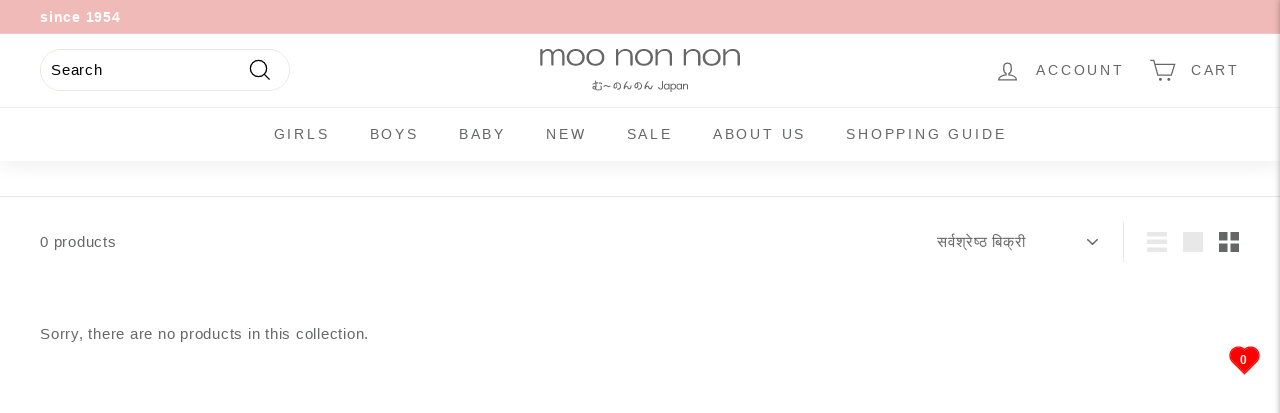

--- FILE ---
content_type: text/html; charset=utf-8
request_url: https://moononnon-global.com/hi-ca/collections/autumn-winter-othergoods
body_size: 50884
content:
<!doctype html>
<html class="no-js" lang="hi" dir="ltr">
<head>
  <meta charset="utf-8">
  <meta http-equiv="X-UA-Compatible" content="IE=edge,chrome=1">
  <meta name="viewport" content="width=device-width,initial-scale=1">
  <meta name="theme-color" content="#f0bab8">
  <link rel="canonical" href="https://moononnon-global.com/hi-ca/collections/autumn-winter-othergoods">
  <link rel="preload" as="script" href="//moononnon-global.com/cdn/shop/t/19/assets/theme.js?v=48808995476385677891687157718">
  <link rel="preconnect" href="https://cdn.shopify.com" crossorigin>
  <link rel="preconnect" href="https://fonts.shopifycdn.com" crossorigin>
  <link rel="dns-prefetch" href="https://productreviews.shopifycdn.com">
  <link rel="dns-prefetch" href="https://ajax.googleapis.com">
  <link rel="dns-prefetch" href="https://maps.googleapis.com">
  <link rel="dns-prefetch" href="https://maps.gstatic.com">

<meta name="google-site-verification" content="t3CC9m_ZyBCS1wcLuyqyg2fiUujolriwJs-qwgs4J7c" />

<meta name="facebook-domain-verification" content="60bf66rezogx73y3swi6pm74okoik8" />

<!-- Google tag (gtag.js) -->
<script async src="https://www.googletagmanager.com/gtag/js?id=G-ZGZZV384F7"></script>
<script>
  window.dataLayer = window.dataLayer || [];
  function gtag(){dataLayer.push(arguments);}
  gtag('js', new Date());

  gtag('config', 'G-ZGZZV384F7');
</script><link rel="shortcut icon" href="//moononnon-global.com/cdn/shop/files/favicon_32x32.png?v=1678030823" type="image/png" /><title>New arrival autumn winter other goods｜moononnon online shop
</title>
<meta name="description" content="New arrival autumn winter other goods Shop at moononnon｜ Japanese popular brand in Japanese departments and offers wide variety of dresses, tops, skirts, pants, outerwear, formal wear, accessories, etc."><meta property="og:site_name" content="moononnon">
  <meta property="og:url" content="https://moononnon-global.com/hi-ca/collections/autumn-winter-othergoods">
  <meta property="og:title" content="New arrival autumn winter other goods｜moononnon online shop">
  <meta property="og:type" content="website">
  <meta property="og:description" content="New arrival autumn winter other goods Shop at moononnon｜ Japanese popular brand in Japanese departments and offers wide variety of dresses, tops, skirts, pants, outerwear, formal wear, accessories, etc."><meta property="og:image" content="http://moononnon-global.com/cdn/shop/files/nonnon_ogp.jpg?v=1678030946">
    <meta property="og:image:secure_url" content="https://moononnon-global.com/cdn/shop/files/nonnon_ogp.jpg?v=1678030946">
    <meta property="og:image:width" content="1200">
    <meta property="og:image:height" content="630"><meta name="twitter:site" content="@moononnon">
  <meta name="twitter:card" content="summary_large_image">
  <meta name="twitter:title" content="New arrival autumn winter other goods｜moononnon online shop">
  <meta name="twitter:description" content="New arrival autumn winter other goods Shop at moononnon｜ Japanese popular brand in Japanese departments and offers wide variety of dresses, tops, skirts, pants, outerwear, formal wear, accessories, etc.">
<link rel="stylesheet" href="//moononnon-global.com/cdn/shop/t/19/assets/country-flags.css"><style data-shopify>
  

  
  
  
</style><link href="//moononnon-global.com/cdn/shop/t/19/assets/theme.css?v=107031686211663070291696213275" rel="stylesheet" type="text/css" media="all" />
  <link href="//moononnon-global.com/cdn/shop/t/19/assets/m-custom.css?v=138801994650127941841710080495" rel="stylesheet" type="text/css" media="all" />
<style data-shopify>:root {
    --typeHeaderPrimary: "New York";
    --typeHeaderFallback: Iowan Old Style, Apple Garamond, Baskerville, Times New Roman, Droid Serif, Times, Source Serif Pro, serif, Apple Color Emoji, Segoe UI Emoji, Segoe UI Symbol;
    --typeHeaderSize: 32px;
    --typeHeaderWeight: 400;
    --typeHeaderLineHeight: 1.1;
    --typeHeaderSpacing: 0.05em;

    --typeBasePrimary:"system_ui";
    --typeBaseFallback:-apple-system, 'Segoe UI', Roboto, 'Helvetica Neue', 'Noto Sans', 'Liberation Sans', Arial, sans-serif, 'Apple Color Emoji', 'Segoe UI Emoji', 'Segoe UI Symbol', 'Noto Color Emoji';
    --typeBaseSize: 15px;
    --typeBaseWeight: 400;
    --typeBaseSpacing: 0.05em;
    --typeBaseLineHeight: 1.6;

    --colorSmallImageBg: #ffffff;
    --colorSmallImageBgDark: #f7f7f7;
    --colorLargeImageBg: #0f0f0f;
    --colorLargeImageBgLight: #303030;

    --iconWeight: 3px;
    --iconLinecaps: miter;

    
      --buttonRadius: 50px;
      --btnPadding: 11px 25px;
    

    
      --roundness: 15px;
    

    
      --gridThickness: 0px;
    

    --productTileMargin: 10%;
    --collectionTileMargin: 0%;

    --swatchSize: 40px;
  }

  @media screen and (max-width: 768px) {
    :root {
      --typeBaseSize: 13px;

      
        --roundness: 15px;
        --btnPadding: 9px 25px;
      
    }
  }</style><script src="https://code.jquery.com/jquery-3.6.4.min.js"></script>
  <script>
    document.documentElement.className = document.documentElement.className.replace('no-js', 'js');

    window.theme = window.theme || {};
    theme.routes = {
      home: "/hi-ca",
      collections: "/hi-ca/collections",
      cart: "/hi-ca/cart.js",
      cartPage: "/hi-ca/cart",
      cartAdd: "/hi-ca/cart/add.js",
      cartChange: "/hi-ca/cart/change.js",
      search: "/hi-ca/search"
    };

    theme.strings = {
      soldOut: "Sold Out",
      unavailable: "Unavailable",
      inStockLabel: "In stock, ready to ship",
      oneStockLabel: "Low stock - [count] item left",
      otherStockLabel: "Low stock - [count] items left",
      willNotShipUntil: "Ready to ship [date]",
      willBeInStockAfter: "Back in stock [date]",
      waitingForStock: "Inventory on the way",
      savePrice: "Save [saved_amount]",
      cartEmpty: "Your cart is currently empty.",
      cartTermsConfirmation: "You must agree with the terms and conditions of sales to check out",
      searchCollections: "Collections:",
      searchPages: "Pages:",
      searchArticles: "Articles:",
      maxQuantity: "You can only have [quantity] of [title] in your cart."
    };
    theme.settings = {
      cartType: "dropdown",
      isCustomerTemplate: false,
      moneyFormat: "\u003cspan class=\"notranslate ht-money\"\u003e${{amount}}\u003c\/span\u003e",
      saveType: "dollar",
      productImageSize: "square",
      productImageCover: false,
      predictiveSearch: true,
      predictiveSearchType: "product,article,page,collection",
      superScriptSetting: true,
      superScriptPrice: false,
      quickView: true,
      quickAdd: true,
      themeName: 'Expanse',
      themeVersion: "4.2.0"
    };
  </script>

  <script>window.performance && window.performance.mark && window.performance.mark('shopify.content_for_header.start');</script><meta name="google-site-verification" content="t3CC9m_ZyBCS1wcLuyqyg2fiUujolriwJs-qwgs4J7c">
<meta name="facebook-domain-verification" content="ihciowhq0g6zs6y2ahrhto9janw9zz">
<meta id="shopify-digital-wallet" name="shopify-digital-wallet" content="/67378807086/digital_wallets/dialog">
<meta name="shopify-checkout-api-token" content="61cb69869871e5308908a127f07145ad">
<link rel="alternate" type="application/atom+xml" title="Feed" href="/hi-ca/collections/autumn-winter-othergoods.atom" />
<link rel="alternate" hreflang="x-default" href="https://moononnon-global.com/collections/autumn-winter-othergoods">
<link rel="alternate" hreflang="ja" href="https://moononnon-global.com/collections/autumn-winter-othergoods">
<link rel="alternate" hreflang="zh-Hant" href="https://moononnon-global.com/zh/collections/autumn-winter-othergoods">
<link rel="alternate" hreflang="ms" href="https://moononnon-global.com/ms/collections/autumn-winter-othergoods">
<link rel="alternate" hreflang="th" href="https://moononnon-global.com/th/collections/autumn-winter-othergoods">
<link rel="alternate" hreflang="vi" href="https://moononnon-global.com/vi/collections/autumn-winter-othergoods">
<link rel="alternate" hreflang="id" href="https://moononnon-global.com/id/collections/autumn-winter-othergoods">
<link rel="alternate" hreflang="fil" href="https://moononnon-global.com/fil/collections/autumn-winter-othergoods">
<link rel="alternate" hreflang="hi" href="https://moononnon-global.com/hi/collections/autumn-winter-othergoods">
<link rel="alternate" hreflang="fr" href="https://moononnon-global.com/fr/collections/autumn-winter-othergoods">
<link rel="alternate" hreflang="en" href="https://moononnon-global.com/en/collections/autumn-winter-othergoods">
<link rel="alternate" hreflang="zh-Hant-US" href="https://moononnon-global.com/zh/collections/autumn-winter-othergoods">
<link rel="alternate" hreflang="en-GB" href="https://moononnon-global.com/en-gb/collections/autumn-winter-othergoods">
<link rel="alternate" hreflang="zh-Hant-GB" href="https://moononnon-global.com/zh-gb/collections/autumn-winter-othergoods">
<link rel="alternate" hreflang="ms-GB" href="https://moononnon-global.com/ms-gb/collections/autumn-winter-othergoods">
<link rel="alternate" hreflang="vi-GB" href="https://moononnon-global.com/vi-gb/collections/autumn-winter-othergoods">
<link rel="alternate" hreflang="id-GB" href="https://moononnon-global.com/id-gb/collections/autumn-winter-othergoods">
<link rel="alternate" hreflang="th-GB" href="https://moononnon-global.com/th-gb/collections/autumn-winter-othergoods">
<link rel="alternate" hreflang="hi-GB" href="https://moononnon-global.com/hi-gb/collections/autumn-winter-othergoods">
<link rel="alternate" hreflang="fil-GB" href="https://moononnon-global.com/fil-gb/collections/autumn-winter-othergoods">
<link rel="alternate" hreflang="fr-GB" href="https://moononnon-global.com/fr-gb/collections/autumn-winter-othergoods">
<link rel="alternate" hreflang="ja-GB" href="https://moononnon-global.com/ja-gb/collections/autumn-winter-othergoods">
<link rel="alternate" hreflang="zh-Hant-TW" href="https://moononnon-global.com/zh-tw/collections/autumn-winter-othergoods">
<link rel="alternate" hreflang="ms-TW" href="https://moononnon-global.com/ms-tw/collections/autumn-winter-othergoods">
<link rel="alternate" hreflang="id-TW" href="https://moononnon-global.com/id-tw/collections/autumn-winter-othergoods">
<link rel="alternate" hreflang="th-TW" href="https://moononnon-global.com/th-tw/collections/autumn-winter-othergoods">
<link rel="alternate" hreflang="hi-TW" href="https://moononnon-global.com/hi-tw/collections/autumn-winter-othergoods">
<link rel="alternate" hreflang="fil-TW" href="https://moononnon-global.com/fil-tw/collections/autumn-winter-othergoods">
<link rel="alternate" hreflang="fr-TW" href="https://moononnon-global.com/fr-tw/collections/autumn-winter-othergoods">
<link rel="alternate" hreflang="vi-TW" href="https://moononnon-global.com/vi-tw/collections/autumn-winter-othergoods">
<link rel="alternate" hreflang="en-TW" href="https://moononnon-global.com/en-tw/collections/autumn-winter-othergoods">
<link rel="alternate" hreflang="ja-TW" href="https://moononnon-global.com/ja-tw/collections/autumn-winter-othergoods">
<link rel="alternate" hreflang="ms-MY" href="https://moononnon-global.com/ms-my/collections/autumn-winter-othergoods">
<link rel="alternate" hreflang="zh-Hant-MY" href="https://moononnon-global.com/zh-my/collections/autumn-winter-othergoods">
<link rel="alternate" hreflang="id-MY" href="https://moononnon-global.com/id-my/collections/autumn-winter-othergoods">
<link rel="alternate" hreflang="th-MY" href="https://moononnon-global.com/th-my/collections/autumn-winter-othergoods">
<link rel="alternate" hreflang="hi-MY" href="https://moononnon-global.com/hi-my/collections/autumn-winter-othergoods">
<link rel="alternate" hreflang="fil-MY" href="https://moononnon-global.com/fil-my/collections/autumn-winter-othergoods">
<link rel="alternate" hreflang="fr-MY" href="https://moononnon-global.com/fr-my/collections/autumn-winter-othergoods">
<link rel="alternate" hreflang="vi-MY" href="https://moononnon-global.com/vi-my/collections/autumn-winter-othergoods">
<link rel="alternate" hreflang="en-MY" href="https://moononnon-global.com/en-my/collections/autumn-winter-othergoods">
<link rel="alternate" hreflang="ja-MY" href="https://moononnon-global.com/ja-my/collections/autumn-winter-othergoods">
<link rel="alternate" hreflang="en-SG" href="https://moononnon-global.com/en-sg/collections/autumn-winter-othergoods">
<link rel="alternate" hreflang="zh-Hant-SG" href="https://moononnon-global.com/zh-sg/collections/autumn-winter-othergoods">
<link rel="alternate" hreflang="ms-SG" href="https://moononnon-global.com/ms-sg/collections/autumn-winter-othergoods">
<link rel="alternate" hreflang="id-SG" href="https://moononnon-global.com/id-sg/collections/autumn-winter-othergoods">
<link rel="alternate" hreflang="th-SG" href="https://moononnon-global.com/th-sg/collections/autumn-winter-othergoods">
<link rel="alternate" hreflang="hi-SG" href="https://moononnon-global.com/hi-sg/collections/autumn-winter-othergoods">
<link rel="alternate" hreflang="fil-SG" href="https://moononnon-global.com/fil-sg/collections/autumn-winter-othergoods">
<link rel="alternate" hreflang="fr-SG" href="https://moononnon-global.com/fr-sg/collections/autumn-winter-othergoods">
<link rel="alternate" hreflang="vi-SG" href="https://moononnon-global.com/vi-sg/collections/autumn-winter-othergoods">
<link rel="alternate" hreflang="ja-SG" href="https://moononnon-global.com/ja-sg/collections/autumn-winter-othergoods">
<link rel="alternate" hreflang="en-AU" href="https://moononnon-global.com/en-au/collections/autumn-winter-othergoods">
<link rel="alternate" hreflang="ms-AU" href="https://moononnon-global.com/ms-au/collections/autumn-winter-othergoods">
<link rel="alternate" hreflang="zh-Hant-AU" href="https://moononnon-global.com/zh-au/collections/autumn-winter-othergoods">
<link rel="alternate" hreflang="id-AU" href="https://moononnon-global.com/id-au/collections/autumn-winter-othergoods">
<link rel="alternate" hreflang="th-AU" href="https://moononnon-global.com/th-au/collections/autumn-winter-othergoods">
<link rel="alternate" hreflang="hi-AU" href="https://moononnon-global.com/hi-au/collections/autumn-winter-othergoods">
<link rel="alternate" hreflang="fil-AU" href="https://moononnon-global.com/fil-au/collections/autumn-winter-othergoods">
<link rel="alternate" hreflang="fr-AU" href="https://moononnon-global.com/fr-au/collections/autumn-winter-othergoods">
<link rel="alternate" hreflang="vi-AU" href="https://moononnon-global.com/vi-au/collections/autumn-winter-othergoods">
<link rel="alternate" hreflang="ja-AU" href="https://moononnon-global.com/ja-au/collections/autumn-winter-othergoods">
<link rel="alternate" hreflang="en-CA" href="https://moononnon-global.com/en-ca/collections/autumn-winter-othergoods">
<link rel="alternate" hreflang="ms-CA" href="https://moononnon-global.com/ms-ca/collections/autumn-winter-othergoods">
<link rel="alternate" hreflang="zh-Hant-CA" href="https://moononnon-global.com/zh-ca/collections/autumn-winter-othergoods">
<link rel="alternate" hreflang="id-CA" href="https://moononnon-global.com/id-ca/collections/autumn-winter-othergoods">
<link rel="alternate" hreflang="th-CA" href="https://moononnon-global.com/th-ca/collections/autumn-winter-othergoods">
<link rel="alternate" hreflang="hi-CA" href="https://moononnon-global.com/hi-ca/collections/autumn-winter-othergoods">
<link rel="alternate" hreflang="fil-CA" href="https://moononnon-global.com/fil-ca/collections/autumn-winter-othergoods">
<link rel="alternate" hreflang="fr-CA" href="https://moononnon-global.com/fr-ca/collections/autumn-winter-othergoods">
<link rel="alternate" hreflang="vi-CA" href="https://moononnon-global.com/vi-ca/collections/autumn-winter-othergoods">
<link rel="alternate" hreflang="ja-CA" href="https://moononnon-global.com/ja-ca/collections/autumn-winter-othergoods">
<link rel="alternate" hreflang="ja-HK" href="https://moononnon-global.com/ja-hk/collections/autumn-winter-othergoods">
<link rel="alternate" hreflang="ms-HK" href="https://moononnon-global.com/ms-hk/collections/autumn-winter-othergoods">
<link rel="alternate" hreflang="zh-Hant-HK" href="https://moononnon-global.com/zh-hk/collections/autumn-winter-othergoods">
<link rel="alternate" hreflang="id-HK" href="https://moononnon-global.com/id-hk/collections/autumn-winter-othergoods">
<link rel="alternate" hreflang="th-HK" href="https://moononnon-global.com/th-hk/collections/autumn-winter-othergoods">
<link rel="alternate" hreflang="hi-HK" href="https://moononnon-global.com/hi-hk/collections/autumn-winter-othergoods">
<link rel="alternate" hreflang="fil-HK" href="https://moononnon-global.com/fil-hk/collections/autumn-winter-othergoods">
<link rel="alternate" hreflang="fr-HK" href="https://moononnon-global.com/fr-hk/collections/autumn-winter-othergoods">
<link rel="alternate" hreflang="vi-HK" href="https://moononnon-global.com/vi-hk/collections/autumn-winter-othergoods">
<link rel="alternate" hreflang="en-HK" href="https://moononnon-global.com/en-hk/collections/autumn-winter-othergoods">
<link rel="alternate" hreflang="th-TH" href="https://moononnon-global.com/th-th/collections/autumn-winter-othergoods">
<link rel="alternate" hreflang="zh-Hant-TH" href="https://moononnon-global.com/zh-th/collections/autumn-winter-othergoods">
<link rel="alternate" hreflang="ms-TH" href="https://moononnon-global.com/ms-th/collections/autumn-winter-othergoods">
<link rel="alternate" hreflang="vi-TH" href="https://moononnon-global.com/vi-th/collections/autumn-winter-othergoods">
<link rel="alternate" hreflang="id-TH" href="https://moononnon-global.com/id-th/collections/autumn-winter-othergoods">
<link rel="alternate" hreflang="fil-TH" href="https://moononnon-global.com/fil-th/collections/autumn-winter-othergoods">
<link rel="alternate" hreflang="hi-TH" href="https://moononnon-global.com/hi-th/collections/autumn-winter-othergoods">
<link rel="alternate" hreflang="fr-TH" href="https://moononnon-global.com/fr-th/collections/autumn-winter-othergoods">
<link rel="alternate" hreflang="en-TH" href="https://moononnon-global.com/en-th/collections/autumn-winter-othergoods">
<link rel="alternate" hreflang="ja-TH" href="https://moononnon-global.com/ja-th/collections/autumn-winter-othergoods">
<link rel="alternate" hreflang="vi-VN" href="https://moononnon-global.com/vi-vi/collections/autumn-winter-othergoods">
<link rel="alternate" hreflang="zh-Hant-VN" href="https://moononnon-global.com/zh-vi/collections/autumn-winter-othergoods">
<link rel="alternate" hreflang="ms-VN" href="https://moononnon-global.com/ms-vi/collections/autumn-winter-othergoods">
<link rel="alternate" hreflang="th-VN" href="https://moononnon-global.com/th-vi/collections/autumn-winter-othergoods">
<link rel="alternate" hreflang="id-VN" href="https://moononnon-global.com/id-vi/collections/autumn-winter-othergoods">
<link rel="alternate" hreflang="fil-VN" href="https://moononnon-global.com/fil-vi/collections/autumn-winter-othergoods">
<link rel="alternate" hreflang="hi-VN" href="https://moononnon-global.com/hi-vi/collections/autumn-winter-othergoods">
<link rel="alternate" hreflang="fr-VN" href="https://moononnon-global.com/fr-vi/collections/autumn-winter-othergoods">
<link rel="alternate" hreflang="en-VN" href="https://moononnon-global.com/en-vi/collections/autumn-winter-othergoods">
<link rel="alternate" hreflang="ja-VN" href="https://moononnon-global.com/ja-vi/collections/autumn-winter-othergoods">
<link rel="alternate" hreflang="id-ID" href="https://moononnon-global.com/id-id/collections/autumn-winter-othergoods">
<link rel="alternate" hreflang="zh-Hant-ID" href="https://moononnon-global.com/zh-id/collections/autumn-winter-othergoods">
<link rel="alternate" hreflang="ms-ID" href="https://moononnon-global.com/ms-id/collections/autumn-winter-othergoods">
<link rel="alternate" hreflang="th-ID" href="https://moononnon-global.com/th-id/collections/autumn-winter-othergoods">
<link rel="alternate" hreflang="vi-ID" href="https://moononnon-global.com/vi-id/collections/autumn-winter-othergoods">
<link rel="alternate" hreflang="fil-ID" href="https://moononnon-global.com/fil-id/collections/autumn-winter-othergoods">
<link rel="alternate" hreflang="hi-ID" href="https://moononnon-global.com/hi-id/collections/autumn-winter-othergoods">
<link rel="alternate" hreflang="fr-ID" href="https://moononnon-global.com/fr-id/collections/autumn-winter-othergoods">
<link rel="alternate" hreflang="en-ID" href="https://moononnon-global.com/en-id/collections/autumn-winter-othergoods">
<link rel="alternate" hreflang="ja-ID" href="https://moononnon-global.com/ja-id/collections/autumn-winter-othergoods">
<link rel="alternate" hreflang="fil-PH" href="https://moononnon-global.com/fil-ph/collections/autumn-winter-othergoods">
<link rel="alternate" hreflang="zh-Hant-PH" href="https://moononnon-global.com/zh-ph/collections/autumn-winter-othergoods">
<link rel="alternate" hreflang="ms-PH" href="https://moononnon-global.com/ms-ph/collections/autumn-winter-othergoods">
<link rel="alternate" hreflang="th-PH" href="https://moononnon-global.com/th-ph/collections/autumn-winter-othergoods">
<link rel="alternate" hreflang="vi-PH" href="https://moononnon-global.com/vi-ph/collections/autumn-winter-othergoods">
<link rel="alternate" hreflang="id-PH" href="https://moononnon-global.com/id-ph/collections/autumn-winter-othergoods">
<link rel="alternate" hreflang="hi-PH" href="https://moononnon-global.com/hi-ph/collections/autumn-winter-othergoods">
<link rel="alternate" hreflang="fr-PH" href="https://moononnon-global.com/fr-ph/collections/autumn-winter-othergoods">
<link rel="alternate" hreflang="en-PH" href="https://moononnon-global.com/en-ph/collections/autumn-winter-othergoods">
<link rel="alternate" hreflang="ja-PH" href="https://moononnon-global.com/ja-ph/collections/autumn-winter-othergoods">
<link rel="alternate" hreflang="hi-IN" href="https://moononnon-global.com/hi-in/collections/autumn-winter-othergoods">
<link rel="alternate" hreflang="zh-Hant-IN" href="https://moononnon-global.com/zh-in/collections/autumn-winter-othergoods">
<link rel="alternate" hreflang="ms-IN" href="https://moononnon-global.com/ms-in/collections/autumn-winter-othergoods">
<link rel="alternate" hreflang="th-IN" href="https://moononnon-global.com/th-in/collections/autumn-winter-othergoods">
<link rel="alternate" hreflang="vi-IN" href="https://moononnon-global.com/vi-in/collections/autumn-winter-othergoods">
<link rel="alternate" hreflang="id-IN" href="https://moononnon-global.com/id-in/collections/autumn-winter-othergoods">
<link rel="alternate" hreflang="fil-IN" href="https://moononnon-global.com/fil-in/collections/autumn-winter-othergoods">
<link rel="alternate" hreflang="fr-IN" href="https://moononnon-global.com/fr-in/collections/autumn-winter-othergoods">
<link rel="alternate" hreflang="en-IN" href="https://moononnon-global.com/en-in/collections/autumn-winter-othergoods">
<link rel="alternate" hreflang="ja-IN" href="https://moononnon-global.com/ja-in/collections/autumn-winter-othergoods">
<link rel="alternate" hreflang="fr-FR" href="https://moononnon-global.com/fr-fr/collections/autumn-winter-othergoods">
<link rel="alternate" hreflang="zh-Hant-FR" href="https://moononnon-global.com/zh-fr/collections/autumn-winter-othergoods">
<link rel="alternate" hreflang="ms-FR" href="https://moononnon-global.com/ms-fr/collections/autumn-winter-othergoods">
<link rel="alternate" hreflang="th-FR" href="https://moononnon-global.com/th-fr/collections/autumn-winter-othergoods">
<link rel="alternate" hreflang="vi-FR" href="https://moononnon-global.com/vi-fr/collections/autumn-winter-othergoods">
<link rel="alternate" hreflang="id-FR" href="https://moononnon-global.com/id-fr/collections/autumn-winter-othergoods">
<link rel="alternate" hreflang="fil-FR" href="https://moononnon-global.com/fil-fr/collections/autumn-winter-othergoods">
<link rel="alternate" hreflang="hi-FR" href="https://moononnon-global.com/hi-fr/collections/autumn-winter-othergoods">
<link rel="alternate" hreflang="en-FR" href="https://moononnon-global.com/en-fr/collections/autumn-winter-othergoods">
<link rel="alternate" hreflang="ja-FR" href="https://moononnon-global.com/ja-fr/collections/autumn-winter-othergoods">
<link rel="alternate" hreflang="zh-Hant-DE" href="https://moononnon-global.com/zh/collections/autumn-winter-othergoods">
<link rel="alternate" type="application/json+oembed" href="https://moononnon-global.com/hi-ca/collections/autumn-winter-othergoods.oembed">
<script async="async" src="/checkouts/internal/preloads.js?locale=hi-CA"></script>
<link rel="preconnect" href="https://shop.app" crossorigin="anonymous">
<script async="async" src="https://shop.app/checkouts/internal/preloads.js?locale=hi-CA&shop_id=67378807086" crossorigin="anonymous"></script>
<script id="apple-pay-shop-capabilities" type="application/json">{"shopId":67378807086,"countryCode":"JP","currencyCode":"USD","merchantCapabilities":["supports3DS"],"merchantId":"gid:\/\/shopify\/Shop\/67378807086","merchantName":"moononnon","requiredBillingContactFields":["postalAddress","email"],"requiredShippingContactFields":["postalAddress","email"],"shippingType":"shipping","supportedNetworks":["visa","masterCard","amex","jcb","discover"],"total":{"type":"pending","label":"moononnon","amount":"1.00"},"shopifyPaymentsEnabled":true,"supportsSubscriptions":true}</script>
<script id="shopify-features" type="application/json">{"accessToken":"61cb69869871e5308908a127f07145ad","betas":["rich-media-storefront-analytics"],"domain":"moononnon-global.com","predictiveSearch":false,"shopId":67378807086,"locale":"hi"}</script>
<script>var Shopify = Shopify || {};
Shopify.shop = "moononnon.myshopify.com";
Shopify.locale = "hi";
Shopify.currency = {"active":"USD","rate":"1.0"};
Shopify.country = "CA";
Shopify.theme = {"name":"moononnon","id":153035309358,"schema_name":"Expanse","schema_version":"4.2.0","theme_store_id":902,"role":"main"};
Shopify.theme.handle = "null";
Shopify.theme.style = {"id":null,"handle":null};
Shopify.cdnHost = "moononnon-global.com/cdn";
Shopify.routes = Shopify.routes || {};
Shopify.routes.root = "/hi-ca/";</script>
<script type="module">!function(o){(o.Shopify=o.Shopify||{}).modules=!0}(window);</script>
<script>!function(o){function n(){var o=[];function n(){o.push(Array.prototype.slice.apply(arguments))}return n.q=o,n}var t=o.Shopify=o.Shopify||{};t.loadFeatures=n(),t.autoloadFeatures=n()}(window);</script>
<script>
  window.ShopifyPay = window.ShopifyPay || {};
  window.ShopifyPay.apiHost = "shop.app\/pay";
  window.ShopifyPay.redirectState = null;
</script>
<script id="shop-js-analytics" type="application/json">{"pageType":"collection"}</script>
<script defer="defer" async type="module" src="//moononnon-global.com/cdn/shopifycloud/shop-js/modules/v2/client.init-shop-cart-sync_B2JfaUqr.hi.esm.js"></script>
<script defer="defer" async type="module" src="//moononnon-global.com/cdn/shopifycloud/shop-js/modules/v2/chunk.common_DHIzqhBu.esm.js"></script>
<script defer="defer" async type="module" src="//moononnon-global.com/cdn/shopifycloud/shop-js/modules/v2/chunk.modal_B2GmNZNH.esm.js"></script>
<script type="module">
  await import("//moononnon-global.com/cdn/shopifycloud/shop-js/modules/v2/client.init-shop-cart-sync_B2JfaUqr.hi.esm.js");
await import("//moononnon-global.com/cdn/shopifycloud/shop-js/modules/v2/chunk.common_DHIzqhBu.esm.js");
await import("//moononnon-global.com/cdn/shopifycloud/shop-js/modules/v2/chunk.modal_B2GmNZNH.esm.js");

  window.Shopify.SignInWithShop?.initShopCartSync?.({"fedCMEnabled":true,"windoidEnabled":true});

</script>
<script>
  window.Shopify = window.Shopify || {};
  if (!window.Shopify.featureAssets) window.Shopify.featureAssets = {};
  window.Shopify.featureAssets['shop-js'] = {"shop-cart-sync":["modules/v2/client.shop-cart-sync_rj4UL3qk.hi.esm.js","modules/v2/chunk.common_DHIzqhBu.esm.js","modules/v2/chunk.modal_B2GmNZNH.esm.js"],"init-fed-cm":["modules/v2/client.init-fed-cm_DwRxdOXu.hi.esm.js","modules/v2/chunk.common_DHIzqhBu.esm.js","modules/v2/chunk.modal_B2GmNZNH.esm.js"],"init-shop-email-lookup-coordinator":["modules/v2/client.init-shop-email-lookup-coordinator_B38WgA9e.hi.esm.js","modules/v2/chunk.common_DHIzqhBu.esm.js","modules/v2/chunk.modal_B2GmNZNH.esm.js"],"init-windoid":["modules/v2/client.init-windoid_DnIRTu-R.hi.esm.js","modules/v2/chunk.common_DHIzqhBu.esm.js","modules/v2/chunk.modal_B2GmNZNH.esm.js"],"shop-button":["modules/v2/client.shop-button_DePbT3s_.hi.esm.js","modules/v2/chunk.common_DHIzqhBu.esm.js","modules/v2/chunk.modal_B2GmNZNH.esm.js"],"shop-cash-offers":["modules/v2/client.shop-cash-offers_B2R5BAIc.hi.esm.js","modules/v2/chunk.common_DHIzqhBu.esm.js","modules/v2/chunk.modal_B2GmNZNH.esm.js"],"shop-toast-manager":["modules/v2/client.shop-toast-manager_p0UQjsO8.hi.esm.js","modules/v2/chunk.common_DHIzqhBu.esm.js","modules/v2/chunk.modal_B2GmNZNH.esm.js"],"init-shop-cart-sync":["modules/v2/client.init-shop-cart-sync_B2JfaUqr.hi.esm.js","modules/v2/chunk.common_DHIzqhBu.esm.js","modules/v2/chunk.modal_B2GmNZNH.esm.js"],"init-customer-accounts-sign-up":["modules/v2/client.init-customer-accounts-sign-up_DxQpWVLn.hi.esm.js","modules/v2/client.shop-login-button_Dcp9VAnw.hi.esm.js","modules/v2/chunk.common_DHIzqhBu.esm.js","modules/v2/chunk.modal_B2GmNZNH.esm.js"],"pay-button":["modules/v2/client.pay-button_8T4XP9ui.hi.esm.js","modules/v2/chunk.common_DHIzqhBu.esm.js","modules/v2/chunk.modal_B2GmNZNH.esm.js"],"init-customer-accounts":["modules/v2/client.init-customer-accounts_CQ4ft0XJ.hi.esm.js","modules/v2/client.shop-login-button_Dcp9VAnw.hi.esm.js","modules/v2/chunk.common_DHIzqhBu.esm.js","modules/v2/chunk.modal_B2GmNZNH.esm.js"],"avatar":["modules/v2/client.avatar_BTnouDA3.hi.esm.js"],"init-shop-for-new-customer-accounts":["modules/v2/client.init-shop-for-new-customer-accounts_CumgJnAI.hi.esm.js","modules/v2/client.shop-login-button_Dcp9VAnw.hi.esm.js","modules/v2/chunk.common_DHIzqhBu.esm.js","modules/v2/chunk.modal_B2GmNZNH.esm.js"],"shop-follow-button":["modules/v2/client.shop-follow-button_DNBw6lQc.hi.esm.js","modules/v2/chunk.common_DHIzqhBu.esm.js","modules/v2/chunk.modal_B2GmNZNH.esm.js"],"checkout-modal":["modules/v2/client.checkout-modal_D8HaAbcI.hi.esm.js","modules/v2/chunk.common_DHIzqhBu.esm.js","modules/v2/chunk.modal_B2GmNZNH.esm.js"],"shop-login-button":["modules/v2/client.shop-login-button_Dcp9VAnw.hi.esm.js","modules/v2/chunk.common_DHIzqhBu.esm.js","modules/v2/chunk.modal_B2GmNZNH.esm.js"],"lead-capture":["modules/v2/client.lead-capture_OsP4eqAa.hi.esm.js","modules/v2/chunk.common_DHIzqhBu.esm.js","modules/v2/chunk.modal_B2GmNZNH.esm.js"],"shop-login":["modules/v2/client.shop-login_Bu9b95x9.hi.esm.js","modules/v2/chunk.common_DHIzqhBu.esm.js","modules/v2/chunk.modal_B2GmNZNH.esm.js"],"payment-terms":["modules/v2/client.payment-terms_Pqy3yu5K.hi.esm.js","modules/v2/chunk.common_DHIzqhBu.esm.js","modules/v2/chunk.modal_B2GmNZNH.esm.js"]};
</script>
<script>(function() {
  var isLoaded = false;
  function asyncLoad() {
    if (isLoaded) return;
    isLoaded = true;
    var urls = ["https:\/\/cdn.nfcube.com\/instafeed-64412eac830d4eaf59fff0e2dce9ad73.js?shop=moononnon.myshopify.com"];
    for (var i = 0; i < urls.length; i++) {
      var s = document.createElement('script');
      s.type = 'text/javascript';
      s.async = true;
      s.src = urls[i];
      var x = document.getElementsByTagName('script')[0];
      x.parentNode.insertBefore(s, x);
    }
  };
  if(window.attachEvent) {
    window.attachEvent('onload', asyncLoad);
  } else {
    window.addEventListener('load', asyncLoad, false);
  }
})();</script>
<script id="__st">var __st={"a":67378807086,"offset":32400,"reqid":"6e042ca2-06b4-46d8-9ed8-c6f61630334a-1769741827","pageurl":"moononnon-global.com\/hi-ca\/collections\/autumn-winter-othergoods","u":"98f807214ee0","p":"collection","rtyp":"collection","rid":438382493998};</script>
<script>window.ShopifyPaypalV4VisibilityTracking = true;</script>
<script id="captcha-bootstrap">!function(){'use strict';const t='contact',e='account',n='new_comment',o=[[t,t],['blogs',n],['comments',n],[t,'customer']],c=[[e,'customer_login'],[e,'guest_login'],[e,'recover_customer_password'],[e,'create_customer']],r=t=>t.map((([t,e])=>`form[action*='/${t}']:not([data-nocaptcha='true']) input[name='form_type'][value='${e}']`)).join(','),a=t=>()=>t?[...document.querySelectorAll(t)].map((t=>t.form)):[];function s(){const t=[...o],e=r(t);return a(e)}const i='password',u='form_key',d=['recaptcha-v3-token','g-recaptcha-response','h-captcha-response',i],f=()=>{try{return window.sessionStorage}catch{return}},m='__shopify_v',_=t=>t.elements[u];function p(t,e,n=!1){try{const o=window.sessionStorage,c=JSON.parse(o.getItem(e)),{data:r}=function(t){const{data:e,action:n}=t;return t[m]||n?{data:e,action:n}:{data:t,action:n}}(c);for(const[e,n]of Object.entries(r))t.elements[e]&&(t.elements[e].value=n);n&&o.removeItem(e)}catch(o){console.error('form repopulation failed',{error:o})}}const l='form_type',E='cptcha';function T(t){t.dataset[E]=!0}const w=window,h=w.document,L='Shopify',v='ce_forms',y='captcha';let A=!1;((t,e)=>{const n=(g='f06e6c50-85a8-45c8-87d0-21a2b65856fe',I='https://cdn.shopify.com/shopifycloud/storefront-forms-hcaptcha/ce_storefront_forms_captcha_hcaptcha.v1.5.2.iife.js',D={infoText:'hCaptcha से सुरक्षित',privacyText:'निजता',termsText:'शर्तें'},(t,e,n)=>{const o=w[L][v],c=o.bindForm;if(c)return c(t,g,e,D).then(n);var r;o.q.push([[t,g,e,D],n]),r=I,A||(h.body.append(Object.assign(h.createElement('script'),{id:'captcha-provider',async:!0,src:r})),A=!0)});var g,I,D;w[L]=w[L]||{},w[L][v]=w[L][v]||{},w[L][v].q=[],w[L][y]=w[L][y]||{},w[L][y].protect=function(t,e){n(t,void 0,e),T(t)},Object.freeze(w[L][y]),function(t,e,n,w,h,L){const[v,y,A,g]=function(t,e,n){const i=e?o:[],u=t?c:[],d=[...i,...u],f=r(d),m=r(i),_=r(d.filter((([t,e])=>n.includes(e))));return[a(f),a(m),a(_),s()]}(w,h,L),I=t=>{const e=t.target;return e instanceof HTMLFormElement?e:e&&e.form},D=t=>v().includes(t);t.addEventListener('submit',(t=>{const e=I(t);if(!e)return;const n=D(e)&&!e.dataset.hcaptchaBound&&!e.dataset.recaptchaBound,o=_(e),c=g().includes(e)&&(!o||!o.value);(n||c)&&t.preventDefault(),c&&!n&&(function(t){try{if(!f())return;!function(t){const e=f();if(!e)return;const n=_(t);if(!n)return;const o=n.value;o&&e.removeItem(o)}(t);const e=Array.from(Array(32),(()=>Math.random().toString(36)[2])).join('');!function(t,e){_(t)||t.append(Object.assign(document.createElement('input'),{type:'hidden',name:u})),t.elements[u].value=e}(t,e),function(t,e){const n=f();if(!n)return;const o=[...t.querySelectorAll(`input[type='${i}']`)].map((({name:t})=>t)),c=[...d,...o],r={};for(const[a,s]of new FormData(t).entries())c.includes(a)||(r[a]=s);n.setItem(e,JSON.stringify({[m]:1,action:t.action,data:r}))}(t,e)}catch(e){console.error('failed to persist form',e)}}(e),e.submit())}));const S=(t,e)=>{t&&!t.dataset[E]&&(n(t,e.some((e=>e===t))),T(t))};for(const o of['focusin','change'])t.addEventListener(o,(t=>{const e=I(t);D(e)&&S(e,y())}));const B=e.get('form_key'),M=e.get(l),P=B&&M;t.addEventListener('DOMContentLoaded',(()=>{const t=y();if(P)for(const e of t)e.elements[l].value===M&&p(e,B);[...new Set([...A(),...v().filter((t=>'true'===t.dataset.shopifyCaptcha))])].forEach((e=>S(e,t)))}))}(h,new URLSearchParams(w.location.search),n,t,e,['guest_login'])})(!0,!0)}();</script>
<script integrity="sha256-4kQ18oKyAcykRKYeNunJcIwy7WH5gtpwJnB7kiuLZ1E=" data-source-attribution="shopify.loadfeatures" defer="defer" src="//moononnon-global.com/cdn/shopifycloud/storefront/assets/storefront/load_feature-a0a9edcb.js" crossorigin="anonymous"></script>
<script crossorigin="anonymous" defer="defer" src="//moononnon-global.com/cdn/shopifycloud/storefront/assets/shopify_pay/storefront-65b4c6d7.js?v=20250812"></script>
<script data-source-attribution="shopify.dynamic_checkout.dynamic.init">var Shopify=Shopify||{};Shopify.PaymentButton=Shopify.PaymentButton||{isStorefrontPortableWallets:!0,init:function(){window.Shopify.PaymentButton.init=function(){};var t=document.createElement("script");t.src="https://moononnon-global.com/cdn/shopifycloud/portable-wallets/latest/portable-wallets.hi.js",t.type="module",document.head.appendChild(t)}};
</script>
<script data-source-attribution="shopify.dynamic_checkout.buyer_consent">
  function portableWalletsHideBuyerConsent(e){var t=document.getElementById("shopify-buyer-consent"),n=document.getElementById("shopify-subscription-policy-button");t&&n&&(t.classList.add("hidden"),t.setAttribute("aria-hidden","true"),n.removeEventListener("click",e))}function portableWalletsShowBuyerConsent(e){var t=document.getElementById("shopify-buyer-consent"),n=document.getElementById("shopify-subscription-policy-button");t&&n&&(t.classList.remove("hidden"),t.removeAttribute("aria-hidden"),n.addEventListener("click",e))}window.Shopify?.PaymentButton&&(window.Shopify.PaymentButton.hideBuyerConsent=portableWalletsHideBuyerConsent,window.Shopify.PaymentButton.showBuyerConsent=portableWalletsShowBuyerConsent);
</script>
<script data-source-attribution="shopify.dynamic_checkout.cart.bootstrap">document.addEventListener("DOMContentLoaded",(function(){function t(){return document.querySelector("shopify-accelerated-checkout-cart, shopify-accelerated-checkout")}if(t())Shopify.PaymentButton.init();else{new MutationObserver((function(e,n){t()&&(Shopify.PaymentButton.init(),n.disconnect())})).observe(document.body,{childList:!0,subtree:!0})}}));
</script>
<link id="shopify-accelerated-checkout-styles" rel="stylesheet" media="screen" href="https://moononnon-global.com/cdn/shopifycloud/portable-wallets/latest/accelerated-checkout-backwards-compat.css" crossorigin="anonymous">
<style id="shopify-accelerated-checkout-cart">
        #shopify-buyer-consent {
  margin-top: 1em;
  display: inline-block;
  width: 100%;
}

#shopify-buyer-consent.hidden {
  display: none;
}

#shopify-subscription-policy-button {
  background: none;
  border: none;
  padding: 0;
  text-decoration: underline;
  font-size: inherit;
  cursor: pointer;
}

#shopify-subscription-policy-button::before {
  box-shadow: none;
}

      </style>

<script>window.performance && window.performance.mark && window.performance.mark('shopify.content_for_header.end');</script>

  <script src="//moononnon-global.com/cdn/shop/t/19/assets/vendor-scripts-v2.js" defer="defer"></script>
  <script src="//moononnon-global.com/cdn/shop/t/19/assets/theme.js?v=48808995476385677891687157718" defer="defer"></script>
  <script src="//moononnon-global.com/cdn/shop/t/19/assets/custom.js?v=140264813947214384261687157718" defer="defer"></script>
<!-- BEGIN app block: shopify://apps/judge-me-reviews/blocks/judgeme_core/61ccd3b1-a9f2-4160-9fe9-4fec8413e5d8 --><!-- Start of Judge.me Core -->






<link rel="dns-prefetch" href="https://cdnwidget.judge.me">
<link rel="dns-prefetch" href="https://cdn.judge.me">
<link rel="dns-prefetch" href="https://cdn1.judge.me">
<link rel="dns-prefetch" href="https://api.judge.me">

<script data-cfasync='false' class='jdgm-settings-script'>window.jdgmSettings={"pagination":5,"disable_web_reviews":false,"badge_no_review_text":"No reviews","badge_n_reviews_text":"{{ n }} review/reviews","badge_star_color":"#e17e96","hide_badge_preview_if_no_reviews":true,"badge_hide_text":false,"enforce_center_preview_badge":false,"widget_title":"Customer Reviews","widget_open_form_text":"Write a review","widget_close_form_text":"Cancel review","widget_refresh_page_text":"Refresh page","widget_summary_text":"Based on {{ number_of_reviews }} review/reviews","widget_no_review_text":"Be the first to write a review","widget_name_field_text":"Display name","widget_verified_name_field_text":"Verified Name (public)","widget_name_placeholder_text":"Display name","widget_required_field_error_text":"This field is required.","widget_email_field_text":"Email address","widget_verified_email_field_text":"Verified Email (private, can not be edited)","widget_email_placeholder_text":"Your email address","widget_email_field_error_text":"Please enter a valid email address.","widget_rating_field_text":"Rating","widget_review_title_field_text":"Review Title","widget_review_title_placeholder_text":"Give your review a title","widget_review_body_field_text":"Review content","widget_review_body_placeholder_text":"Start writing here...","widget_pictures_field_text":"Picture/Video (optional)","widget_submit_review_text":"Submit Review","widget_submit_verified_review_text":"Submit Verified Review","widget_submit_success_msg_with_auto_publish":"Thank you! Please refresh the page in a few moments to see your review. You can remove or edit your review by logging into \u003ca href='https://judge.me/login' target='_blank' rel='nofollow noopener'\u003eJudge.me\u003c/a\u003e","widget_submit_success_msg_no_auto_publish":"Thank you! Your review will be published as soon as it is approved by the shop admin. You can remove or edit your review by logging into \u003ca href='https://judge.me/login' target='_blank' rel='nofollow noopener'\u003eJudge.me\u003c/a\u003e","widget_show_default_reviews_out_of_total_text":"Showing {{ n_reviews_shown }} out of {{ n_reviews }} reviews.","widget_show_all_link_text":"Show all","widget_show_less_link_text":"Show less","widget_author_said_text":"{{ reviewer_name }} said:","widget_days_text":"{{ n }} days ago","widget_weeks_text":"{{ n }} week/weeks ago","widget_months_text":"{{ n }} month/months ago","widget_years_text":"{{ n }} year/years ago","widget_yesterday_text":"Yesterday","widget_today_text":"Today","widget_replied_text":"\u003e\u003e {{ shop_name }} replied:","widget_read_more_text":"Read more","widget_reviewer_name_as_initial":"","widget_rating_filter_color":"#fbcd0a","widget_rating_filter_see_all_text":"See all reviews","widget_sorting_most_recent_text":"Most Recent","widget_sorting_highest_rating_text":"Highest Rating","widget_sorting_lowest_rating_text":"Lowest Rating","widget_sorting_with_pictures_text":"Only Pictures","widget_sorting_most_helpful_text":"Most Helpful","widget_open_question_form_text":"Ask a question","widget_reviews_subtab_text":"Reviews","widget_questions_subtab_text":"Questions","widget_question_label_text":"Question","widget_answer_label_text":"Answer","widget_question_placeholder_text":"Write your question here","widget_submit_question_text":"Submit Question","widget_question_submit_success_text":"Thank you for your question! We will notify you once it gets answered.","widget_star_color":"#e17e96","verified_badge_text":"Verified","verified_badge_bg_color":"","verified_badge_text_color":"","verified_badge_placement":"left-of-reviewer-name","widget_review_max_height":"","widget_hide_border":false,"widget_social_share":false,"widget_thumb":false,"widget_review_location_show":false,"widget_location_format":"","all_reviews_include_out_of_store_products":true,"all_reviews_out_of_store_text":"(out of store)","all_reviews_pagination":100,"all_reviews_product_name_prefix_text":"about","enable_review_pictures":true,"enable_question_anwser":false,"widget_theme":"default","review_date_format":"mm/dd/yyyy","default_sort_method":"most-recent","widget_product_reviews_subtab_text":"Product Reviews","widget_shop_reviews_subtab_text":"Shop Reviews","widget_other_products_reviews_text":"Reviews for other products","widget_store_reviews_subtab_text":"Store reviews","widget_no_store_reviews_text":"This store hasn't received any reviews yet","widget_web_restriction_product_reviews_text":"This product hasn't received any reviews yet","widget_no_items_text":"No items found","widget_show_more_text":"Show more","widget_write_a_store_review_text":"Write a Store Review","widget_other_languages_heading":"Reviews in Other Languages","widget_translate_review_text":"Translate review to {{ language }}","widget_translating_review_text":"Translating...","widget_show_original_translation_text":"Show original ({{ language }})","widget_translate_review_failed_text":"Review couldn't be translated.","widget_translate_review_retry_text":"Retry","widget_translate_review_try_again_later_text":"Try again later","show_product_url_for_grouped_product":false,"widget_sorting_pictures_first_text":"Pictures First","show_pictures_on_all_rev_page_mobile":false,"show_pictures_on_all_rev_page_desktop":false,"floating_tab_hide_mobile_install_preference":false,"floating_tab_button_name":"★ Reviews","floating_tab_title":"Let customers speak for us","floating_tab_button_color":"","floating_tab_button_background_color":"","floating_tab_url":"","floating_tab_url_enabled":false,"floating_tab_tab_style":"text","all_reviews_text_badge_text":"Customers rate us {{ shop.metafields.judgeme.all_reviews_rating | round: 1 }}/5 based on {{ shop.metafields.judgeme.all_reviews_count }} reviews.","all_reviews_text_badge_text_branded_style":"{{ shop.metafields.judgeme.all_reviews_rating | round: 1 }} out of 5 stars based on {{ shop.metafields.judgeme.all_reviews_count }} reviews","is_all_reviews_text_badge_a_link":false,"show_stars_for_all_reviews_text_badge":false,"all_reviews_text_badge_url":"","all_reviews_text_style":"text","all_reviews_text_color_style":"judgeme_brand_color","all_reviews_text_color":"#108474","all_reviews_text_show_jm_brand":true,"featured_carousel_show_header":true,"featured_carousel_title":"Let customers speak for us","testimonials_carousel_title":"Customers are saying","videos_carousel_title":"Real customer stories","cards_carousel_title":"Customers are saying","featured_carousel_count_text":"from {{ n }} reviews","featured_carousel_add_link_to_all_reviews_page":false,"featured_carousel_url":"","featured_carousel_show_images":true,"featured_carousel_autoslide_interval":5,"featured_carousel_arrows_on_the_sides":false,"featured_carousel_height":250,"featured_carousel_width":80,"featured_carousel_image_size":0,"featured_carousel_image_height":250,"featured_carousel_arrow_color":"#eeeeee","verified_count_badge_style":"vintage","verified_count_badge_orientation":"horizontal","verified_count_badge_color_style":"judgeme_brand_color","verified_count_badge_color":"#108474","is_verified_count_badge_a_link":false,"verified_count_badge_url":"","verified_count_badge_show_jm_brand":true,"widget_rating_preset_default":5,"widget_first_sub_tab":"product-reviews","widget_show_histogram":true,"widget_histogram_use_custom_color":false,"widget_pagination_use_custom_color":false,"widget_star_use_custom_color":true,"widget_verified_badge_use_custom_color":false,"widget_write_review_use_custom_color":false,"picture_reminder_submit_button":"Upload Pictures","enable_review_videos":true,"mute_video_by_default":false,"widget_sorting_videos_first_text":"Videos First","widget_review_pending_text":"Pending","featured_carousel_items_for_large_screen":3,"social_share_options_order":"Facebook,Twitter","remove_microdata_snippet":true,"disable_json_ld":false,"enable_json_ld_products":false,"preview_badge_show_question_text":false,"preview_badge_no_question_text":"No questions","preview_badge_n_question_text":"{{ number_of_questions }} question/questions","qa_badge_show_icon":false,"qa_badge_position":"same-row","remove_judgeme_branding":false,"widget_add_search_bar":false,"widget_search_bar_placeholder":"Search","widget_sorting_verified_only_text":"Verified only","featured_carousel_theme":"default","featured_carousel_show_rating":true,"featured_carousel_show_title":true,"featured_carousel_show_body":true,"featured_carousel_show_date":false,"featured_carousel_show_reviewer":true,"featured_carousel_show_product":false,"featured_carousel_header_background_color":"#108474","featured_carousel_header_text_color":"#ffffff","featured_carousel_name_product_separator":"reviewed","featured_carousel_full_star_background":"#108474","featured_carousel_empty_star_background":"#dadada","featured_carousel_vertical_theme_background":"#f9fafb","featured_carousel_verified_badge_enable":true,"featured_carousel_verified_badge_color":"#108474","featured_carousel_border_style":"round","featured_carousel_review_line_length_limit":3,"featured_carousel_more_reviews_button_text":"Read more reviews","featured_carousel_view_product_button_text":"View product","all_reviews_page_load_reviews_on":"scroll","all_reviews_page_load_more_text":"Load More Reviews","disable_fb_tab_reviews":false,"enable_ajax_cdn_cache":false,"widget_advanced_speed_features":5,"widget_public_name_text":"displayed publicly like","default_reviewer_name":"John Smith","default_reviewer_name_has_non_latin":true,"widget_reviewer_anonymous":"Anonymous","medals_widget_title":"Judge.me Review Medals","medals_widget_background_color":"#f9fafb","medals_widget_position":"footer_all_pages","medals_widget_border_color":"#f9fafb","medals_widget_verified_text_position":"left","medals_widget_use_monochromatic_version":false,"medals_widget_elements_color":"#108474","show_reviewer_avatar":true,"widget_invalid_yt_video_url_error_text":"Not a YouTube video URL","widget_max_length_field_error_text":"Please enter no more than {0} characters.","widget_show_country_flag":false,"widget_show_collected_via_shop_app":true,"widget_verified_by_shop_badge_style":"light","widget_verified_by_shop_text":"Verified by Shop","widget_show_photo_gallery":false,"widget_load_with_code_splitting":true,"widget_ugc_install_preference":false,"widget_ugc_title":"Made by us, Shared by you","widget_ugc_subtitle":"Tag us to see your picture featured in our page","widget_ugc_arrows_color":"#ffffff","widget_ugc_primary_button_text":"Buy Now","widget_ugc_primary_button_background_color":"#108474","widget_ugc_primary_button_text_color":"#ffffff","widget_ugc_primary_button_border_width":"0","widget_ugc_primary_button_border_style":"none","widget_ugc_primary_button_border_color":"#108474","widget_ugc_primary_button_border_radius":"25","widget_ugc_secondary_button_text":"Load More","widget_ugc_secondary_button_background_color":"#ffffff","widget_ugc_secondary_button_text_color":"#108474","widget_ugc_secondary_button_border_width":"2","widget_ugc_secondary_button_border_style":"solid","widget_ugc_secondary_button_border_color":"#108474","widget_ugc_secondary_button_border_radius":"25","widget_ugc_reviews_button_text":"View Reviews","widget_ugc_reviews_button_background_color":"#ffffff","widget_ugc_reviews_button_text_color":"#108474","widget_ugc_reviews_button_border_width":"2","widget_ugc_reviews_button_border_style":"solid","widget_ugc_reviews_button_border_color":"#108474","widget_ugc_reviews_button_border_radius":"25","widget_ugc_reviews_button_link_to":"judgeme-reviews-page","widget_ugc_show_post_date":true,"widget_ugc_max_width":"800","widget_rating_metafield_value_type":true,"widget_primary_color":"#e17e96","widget_enable_secondary_color":true,"widget_secondary_color":"#e17e96","widget_summary_average_rating_text":"{{ average_rating }} out of 5","widget_media_grid_title":"Customer photos \u0026 videos","widget_media_grid_see_more_text":"See more","widget_round_style":false,"widget_show_product_medals":false,"widget_verified_by_judgeme_text":"Verified by Judge.me","widget_show_store_medals":true,"widget_verified_by_judgeme_text_in_store_medals":"Verified by Judge.me","widget_media_field_exceed_quantity_message":"Sorry, we can only accept {{ max_media }} for one review.","widget_media_field_exceed_limit_message":"{{ file_name }} is too large, please select a {{ media_type }} less than {{ size_limit }}MB.","widget_review_submitted_text":"Review Submitted!","widget_question_submitted_text":"Question Submitted!","widget_close_form_text_question":"Cancel","widget_write_your_answer_here_text":"Write your answer here","widget_enabled_branded_link":true,"widget_show_collected_by_judgeme":false,"widget_reviewer_name_color":"","widget_write_review_text_color":"","widget_write_review_bg_color":"","widget_collected_by_judgeme_text":"collected by Judge.me","widget_pagination_type":"standard","widget_load_more_text":"Load More","widget_load_more_color":"#108474","widget_full_review_text":"Full Review","widget_read_more_reviews_text":"Read More Reviews","widget_read_questions_text":"Read Questions","widget_questions_and_answers_text":"Questions \u0026 Answers","widget_verified_by_text":"Verified by","widget_verified_text":"Verified","widget_number_of_reviews_text":"{{ number_of_reviews }} reviews","widget_back_button_text":"Back","widget_next_button_text":"Next","widget_custom_forms_filter_button":"Filters","custom_forms_style":"vertical","widget_show_review_information":false,"how_reviews_are_collected":"How reviews are collected?","widget_show_review_keywords":false,"widget_gdpr_statement":"How we use your data: We'll only contact you about the review you left, and only if necessary. By submitting your review, you agree to Judge.me's \u003ca href='https://judge.me/terms' target='_blank' rel='nofollow noopener'\u003eterms\u003c/a\u003e, \u003ca href='https://judge.me/privacy' target='_blank' rel='nofollow noopener'\u003eprivacy\u003c/a\u003e and \u003ca href='https://judge.me/content-policy' target='_blank' rel='nofollow noopener'\u003econtent\u003c/a\u003e policies.","widget_multilingual_sorting_enabled":false,"widget_translate_review_content_enabled":false,"widget_translate_review_content_method":"manual","popup_widget_review_selection":"automatically_with_pictures","popup_widget_round_border_style":true,"popup_widget_show_title":true,"popup_widget_show_body":true,"popup_widget_show_reviewer":false,"popup_widget_show_product":true,"popup_widget_show_pictures":true,"popup_widget_use_review_picture":true,"popup_widget_show_on_home_page":true,"popup_widget_show_on_product_page":true,"popup_widget_show_on_collection_page":true,"popup_widget_show_on_cart_page":true,"popup_widget_position":"bottom_left","popup_widget_first_review_delay":5,"popup_widget_duration":5,"popup_widget_interval":5,"popup_widget_review_count":5,"popup_widget_hide_on_mobile":true,"review_snippet_widget_round_border_style":true,"review_snippet_widget_card_color":"#FFFFFF","review_snippet_widget_slider_arrows_background_color":"#FFFFFF","review_snippet_widget_slider_arrows_color":"#000000","review_snippet_widget_star_color":"#108474","show_product_variant":false,"all_reviews_product_variant_label_text":"Variant: ","widget_show_verified_branding":false,"widget_ai_summary_title":"Customers say","widget_ai_summary_disclaimer":"AI-powered review summary based on recent customer reviews","widget_show_ai_summary":false,"widget_show_ai_summary_bg":false,"widget_show_review_title_input":true,"redirect_reviewers_invited_via_email":"review_widget","request_store_review_after_product_review":false,"request_review_other_products_in_order":false,"review_form_color_scheme":"default","review_form_corner_style":"square","review_form_star_color":{},"review_form_text_color":"#333333","review_form_background_color":"#ffffff","review_form_field_background_color":"#fafafa","review_form_button_color":{},"review_form_button_text_color":"#ffffff","review_form_modal_overlay_color":"#000000","review_content_screen_title_text":"How would you rate this product?","review_content_introduction_text":"We would love it if you would share a bit about your experience.","store_review_form_title_text":"How would you rate this store?","store_review_form_introduction_text":"We would love it if you would share a bit about your experience.","show_review_guidance_text":true,"one_star_review_guidance_text":"Poor","five_star_review_guidance_text":"Great","customer_information_screen_title_text":"About you","customer_information_introduction_text":"Please tell us more about you.","custom_questions_screen_title_text":"Your experience in more detail","custom_questions_introduction_text":"Here are a few questions to help us understand more about your experience.","review_submitted_screen_title_text":"Thanks for your review!","review_submitted_screen_thank_you_text":"We are processing it and it will appear on the store soon.","review_submitted_screen_email_verification_text":"Please confirm your email by clicking the link we just sent you. This helps us keep reviews authentic.","review_submitted_request_store_review_text":"Would you like to share your experience of shopping with us?","review_submitted_review_other_products_text":"Would you like to review these products?","store_review_screen_title_text":"Would you like to share your experience of shopping with us?","store_review_introduction_text":"We value your feedback and use it to improve. Please share any thoughts or suggestions you have.","reviewer_media_screen_title_picture_text":"Share a picture","reviewer_media_introduction_picture_text":"Upload a photo to support your review.","reviewer_media_screen_title_video_text":"Share a video","reviewer_media_introduction_video_text":"Upload a video to support your review.","reviewer_media_screen_title_picture_or_video_text":"Share a picture or video","reviewer_media_introduction_picture_or_video_text":"Upload a photo or video to support your review.","reviewer_media_youtube_url_text":"Paste your Youtube URL here","advanced_settings_next_step_button_text":"Next","advanced_settings_close_review_button_text":"Close","modal_write_review_flow":false,"write_review_flow_required_text":"Required","write_review_flow_privacy_message_text":"We respect your privacy.","write_review_flow_anonymous_text":"Post review as anonymous","write_review_flow_visibility_text":"This won't be visible to other customers.","write_review_flow_multiple_selection_help_text":"Select as many as you like","write_review_flow_single_selection_help_text":"Select one option","write_review_flow_required_field_error_text":"This field is required","write_review_flow_invalid_email_error_text":"Please enter a valid email address","write_review_flow_max_length_error_text":"Max. {{ max_length }} characters.","write_review_flow_media_upload_text":"\u003cb\u003eClick to upload\u003c/b\u003e or drag and drop","write_review_flow_gdpr_statement":"We'll only contact you about your review if necessary. By submitting your review, you agree to our \u003ca href='https://judge.me/terms' target='_blank' rel='nofollow noopener'\u003eterms and conditions\u003c/a\u003e and \u003ca href='https://judge.me/privacy' target='_blank' rel='nofollow noopener'\u003eprivacy policy\u003c/a\u003e.","rating_only_reviews_enabled":false,"show_negative_reviews_help_screen":false,"new_review_flow_help_screen_rating_threshold":3,"negative_review_resolution_screen_title_text":"Tell us more","negative_review_resolution_text":"Your experience matters to us. If there were issues with your purchase, we're here to help. Feel free to reach out to us, we'd love the opportunity to make things right.","negative_review_resolution_button_text":"Contact us","negative_review_resolution_proceed_with_review_text":"Leave a review","negative_review_resolution_subject":"Issue with purchase from {{ shop_name }}.{{ order_name }}","preview_badge_collection_page_install_status":false,"widget_review_custom_css":"","preview_badge_custom_css":"","preview_badge_stars_count":"5-stars","featured_carousel_custom_css":"","floating_tab_custom_css":"","all_reviews_widget_custom_css":"","medals_widget_custom_css":"","verified_badge_custom_css":"","all_reviews_text_custom_css":"","transparency_badges_collected_via_store_invite":false,"transparency_badges_from_another_provider":false,"transparency_badges_collected_from_store_visitor":false,"transparency_badges_collected_by_verified_review_provider":false,"transparency_badges_earned_reward":false,"transparency_badges_collected_via_store_invite_text":"Review collected via store invitation","transparency_badges_from_another_provider_text":"Review collected from another provider","transparency_badges_collected_from_store_visitor_text":"Review collected from a store visitor","transparency_badges_written_in_google_text":"Review written in Google","transparency_badges_written_in_etsy_text":"Review written in Etsy","transparency_badges_written_in_shop_app_text":"Review written in Shop App","transparency_badges_earned_reward_text":"Review earned a reward for future purchase","product_review_widget_per_page":10,"widget_store_review_label_text":"Review about the store","checkout_comment_extension_title_on_product_page":"Customer Comments","checkout_comment_extension_num_latest_comment_show":5,"checkout_comment_extension_format":"name_and_timestamp","checkout_comment_customer_name":"last_initial","checkout_comment_comment_notification":true,"preview_badge_collection_page_install_preference":true,"preview_badge_home_page_install_preference":false,"preview_badge_product_page_install_preference":true,"review_widget_install_preference":"","review_carousel_install_preference":false,"floating_reviews_tab_install_preference":"none","verified_reviews_count_badge_install_preference":false,"all_reviews_text_install_preference":false,"review_widget_best_location":true,"judgeme_medals_install_preference":false,"review_widget_revamp_enabled":false,"review_widget_qna_enabled":false,"review_widget_header_theme":"minimal","review_widget_widget_title_enabled":true,"review_widget_header_text_size":"medium","review_widget_header_text_weight":"regular","review_widget_average_rating_style":"compact","review_widget_bar_chart_enabled":true,"review_widget_bar_chart_type":"numbers","review_widget_bar_chart_style":"standard","review_widget_expanded_media_gallery_enabled":false,"review_widget_reviews_section_theme":"standard","review_widget_image_style":"thumbnails","review_widget_review_image_ratio":"square","review_widget_stars_size":"medium","review_widget_verified_badge":"standard_text","review_widget_review_title_text_size":"medium","review_widget_review_text_size":"medium","review_widget_review_text_length":"medium","review_widget_number_of_columns_desktop":3,"review_widget_carousel_transition_speed":5,"review_widget_custom_questions_answers_display":"always","review_widget_button_text_color":"#FFFFFF","review_widget_text_color":"#000000","review_widget_lighter_text_color":"#7B7B7B","review_widget_corner_styling":"soft","review_widget_review_word_singular":"review","review_widget_review_word_plural":"reviews","review_widget_voting_label":"Helpful?","review_widget_shop_reply_label":"Reply from {{ shop_name }}:","review_widget_filters_title":"Filters","qna_widget_question_word_singular":"Question","qna_widget_question_word_plural":"Questions","qna_widget_answer_reply_label":"Answer from {{ answerer_name }}:","qna_content_screen_title_text":"Ask a question about this product","qna_widget_question_required_field_error_text":"Please enter your question.","qna_widget_flow_gdpr_statement":"We'll only contact you about your question if necessary. By submitting your question, you agree to our \u003ca href='https://judge.me/terms' target='_blank' rel='nofollow noopener'\u003eterms and conditions\u003c/a\u003e and \u003ca href='https://judge.me/privacy' target='_blank' rel='nofollow noopener'\u003eprivacy policy\u003c/a\u003e.","qna_widget_question_submitted_text":"Thanks for your question!","qna_widget_close_form_text_question":"Close","qna_widget_question_submit_success_text":"We’ll notify you by email when your question is answered.","all_reviews_widget_v2025_enabled":false,"all_reviews_widget_v2025_header_theme":"default","all_reviews_widget_v2025_widget_title_enabled":true,"all_reviews_widget_v2025_header_text_size":"medium","all_reviews_widget_v2025_header_text_weight":"regular","all_reviews_widget_v2025_average_rating_style":"compact","all_reviews_widget_v2025_bar_chart_enabled":true,"all_reviews_widget_v2025_bar_chart_type":"numbers","all_reviews_widget_v2025_bar_chart_style":"standard","all_reviews_widget_v2025_expanded_media_gallery_enabled":false,"all_reviews_widget_v2025_show_store_medals":true,"all_reviews_widget_v2025_show_photo_gallery":true,"all_reviews_widget_v2025_show_review_keywords":false,"all_reviews_widget_v2025_show_ai_summary":false,"all_reviews_widget_v2025_show_ai_summary_bg":false,"all_reviews_widget_v2025_add_search_bar":false,"all_reviews_widget_v2025_default_sort_method":"most-recent","all_reviews_widget_v2025_reviews_per_page":10,"all_reviews_widget_v2025_reviews_section_theme":"default","all_reviews_widget_v2025_image_style":"thumbnails","all_reviews_widget_v2025_review_image_ratio":"square","all_reviews_widget_v2025_stars_size":"medium","all_reviews_widget_v2025_verified_badge":"bold_badge","all_reviews_widget_v2025_review_title_text_size":"medium","all_reviews_widget_v2025_review_text_size":"medium","all_reviews_widget_v2025_review_text_length":"medium","all_reviews_widget_v2025_number_of_columns_desktop":3,"all_reviews_widget_v2025_carousel_transition_speed":5,"all_reviews_widget_v2025_custom_questions_answers_display":"always","all_reviews_widget_v2025_show_product_variant":false,"all_reviews_widget_v2025_show_reviewer_avatar":true,"all_reviews_widget_v2025_reviewer_name_as_initial":"","all_reviews_widget_v2025_review_location_show":false,"all_reviews_widget_v2025_location_format":"","all_reviews_widget_v2025_show_country_flag":false,"all_reviews_widget_v2025_verified_by_shop_badge_style":"light","all_reviews_widget_v2025_social_share":false,"all_reviews_widget_v2025_social_share_options_order":"Facebook,Twitter,LinkedIn,Pinterest","all_reviews_widget_v2025_pagination_type":"standard","all_reviews_widget_v2025_button_text_color":"#FFFFFF","all_reviews_widget_v2025_text_color":"#000000","all_reviews_widget_v2025_lighter_text_color":"#7B7B7B","all_reviews_widget_v2025_corner_styling":"soft","all_reviews_widget_v2025_title":"Customer reviews","all_reviews_widget_v2025_ai_summary_title":"Customers say about this store","all_reviews_widget_v2025_no_review_text":"Be the first to write a review","platform":"shopify","branding_url":"https://app.judge.me/reviews","branding_text":"Powered by Judge.me","locale":"en","reply_name":"moononnon","widget_version":"3.0","footer":true,"autopublish":true,"review_dates":true,"enable_custom_form":false,"shop_locale":"en","enable_multi_locales_translations":true,"show_review_title_input":true,"review_verification_email_status":"always","can_be_branded":false,"reply_name_text":"moononnon"};</script> <style class='jdgm-settings-style'>.jdgm-xx{left:0}:root{--jdgm-primary-color: #e17e96;--jdgm-secondary-color: #e17e96;--jdgm-star-color: #e17e96;--jdgm-write-review-text-color: white;--jdgm-write-review-bg-color: #e17e96;--jdgm-paginate-color: #e17e96;--jdgm-border-radius: 0;--jdgm-reviewer-name-color: #e17e96}.jdgm-histogram__bar-content{background-color:#e17e96}.jdgm-rev[data-verified-buyer=true] .jdgm-rev__icon.jdgm-rev__icon:after,.jdgm-rev__buyer-badge.jdgm-rev__buyer-badge{color:white;background-color:#e17e96}.jdgm-review-widget--small .jdgm-gallery.jdgm-gallery .jdgm-gallery__thumbnail-link:nth-child(8) .jdgm-gallery__thumbnail-wrapper.jdgm-gallery__thumbnail-wrapper:before{content:"See more"}@media only screen and (min-width: 768px){.jdgm-gallery.jdgm-gallery .jdgm-gallery__thumbnail-link:nth-child(8) .jdgm-gallery__thumbnail-wrapper.jdgm-gallery__thumbnail-wrapper:before{content:"See more"}}.jdgm-preview-badge .jdgm-star.jdgm-star{color:#e17e96}.jdgm-prev-badge[data-average-rating='0.00']{display:none !important}.jdgm-author-all-initials{display:none !important}.jdgm-author-last-initial{display:none !important}.jdgm-rev-widg__title{visibility:hidden}.jdgm-rev-widg__summary-text{visibility:hidden}.jdgm-prev-badge__text{visibility:hidden}.jdgm-rev__prod-link-prefix:before{content:'about'}.jdgm-rev__variant-label:before{content:'Variant: '}.jdgm-rev__out-of-store-text:before{content:'(out of store)'}@media only screen and (min-width: 768px){.jdgm-rev__pics .jdgm-rev_all-rev-page-picture-separator,.jdgm-rev__pics .jdgm-rev__product-picture{display:none}}@media only screen and (max-width: 768px){.jdgm-rev__pics .jdgm-rev_all-rev-page-picture-separator,.jdgm-rev__pics .jdgm-rev__product-picture{display:none}}.jdgm-preview-badge[data-template="index"]{display:none !important}.jdgm-verified-count-badget[data-from-snippet="true"]{display:none !important}.jdgm-carousel-wrapper[data-from-snippet="true"]{display:none !important}.jdgm-all-reviews-text[data-from-snippet="true"]{display:none !important}.jdgm-medals-section[data-from-snippet="true"]{display:none !important}.jdgm-ugc-media-wrapper[data-from-snippet="true"]{display:none !important}.jdgm-rev__transparency-badge[data-badge-type="review_collected_via_store_invitation"]{display:none !important}.jdgm-rev__transparency-badge[data-badge-type="review_collected_from_another_provider"]{display:none !important}.jdgm-rev__transparency-badge[data-badge-type="review_collected_from_store_visitor"]{display:none !important}.jdgm-rev__transparency-badge[data-badge-type="review_written_in_etsy"]{display:none !important}.jdgm-rev__transparency-badge[data-badge-type="review_written_in_google_business"]{display:none !important}.jdgm-rev__transparency-badge[data-badge-type="review_written_in_shop_app"]{display:none !important}.jdgm-rev__transparency-badge[data-badge-type="review_earned_for_future_purchase"]{display:none !important}.jdgm-review-snippet-widget .jdgm-rev-snippet-widget__cards-container .jdgm-rev-snippet-card{border-radius:8px;background:#fff}.jdgm-review-snippet-widget .jdgm-rev-snippet-widget__cards-container .jdgm-rev-snippet-card__rev-rating .jdgm-star{color:#108474}.jdgm-review-snippet-widget .jdgm-rev-snippet-widget__prev-btn,.jdgm-review-snippet-widget .jdgm-rev-snippet-widget__next-btn{border-radius:50%;background:#fff}.jdgm-review-snippet-widget .jdgm-rev-snippet-widget__prev-btn>svg,.jdgm-review-snippet-widget .jdgm-rev-snippet-widget__next-btn>svg{fill:#000}.jdgm-full-rev-modal.rev-snippet-widget .jm-mfp-container .jm-mfp-content,.jdgm-full-rev-modal.rev-snippet-widget .jm-mfp-container .jdgm-full-rev__icon,.jdgm-full-rev-modal.rev-snippet-widget .jm-mfp-container .jdgm-full-rev__pic-img,.jdgm-full-rev-modal.rev-snippet-widget .jm-mfp-container .jdgm-full-rev__reply{border-radius:8px}.jdgm-full-rev-modal.rev-snippet-widget .jm-mfp-container .jdgm-full-rev[data-verified-buyer="true"] .jdgm-full-rev__icon::after{border-radius:8px}.jdgm-full-rev-modal.rev-snippet-widget .jm-mfp-container .jdgm-full-rev .jdgm-rev__buyer-badge{border-radius:calc( 8px / 2 )}.jdgm-full-rev-modal.rev-snippet-widget .jm-mfp-container .jdgm-full-rev .jdgm-full-rev__replier::before{content:'moononnon'}.jdgm-full-rev-modal.rev-snippet-widget .jm-mfp-container .jdgm-full-rev .jdgm-full-rev__product-button{border-radius:calc( 8px * 6 )}
</style> <style class='jdgm-settings-style'></style>

  
  
  
  <style class='jdgm-miracle-styles'>
  @-webkit-keyframes jdgm-spin{0%{-webkit-transform:rotate(0deg);-ms-transform:rotate(0deg);transform:rotate(0deg)}100%{-webkit-transform:rotate(359deg);-ms-transform:rotate(359deg);transform:rotate(359deg)}}@keyframes jdgm-spin{0%{-webkit-transform:rotate(0deg);-ms-transform:rotate(0deg);transform:rotate(0deg)}100%{-webkit-transform:rotate(359deg);-ms-transform:rotate(359deg);transform:rotate(359deg)}}@font-face{font-family:'JudgemeStar';src:url("[data-uri]") format("woff");font-weight:normal;font-style:normal}.jdgm-star{font-family:'JudgemeStar';display:inline !important;text-decoration:none !important;padding:0 4px 0 0 !important;margin:0 !important;font-weight:bold;opacity:1;-webkit-font-smoothing:antialiased;-moz-osx-font-smoothing:grayscale}.jdgm-star:hover{opacity:1}.jdgm-star:last-of-type{padding:0 !important}.jdgm-star.jdgm--on:before{content:"\e000"}.jdgm-star.jdgm--off:before{content:"\e001"}.jdgm-star.jdgm--half:before{content:"\e002"}.jdgm-widget *{margin:0;line-height:1.4;-webkit-box-sizing:border-box;-moz-box-sizing:border-box;box-sizing:border-box;-webkit-overflow-scrolling:touch}.jdgm-hidden{display:none !important;visibility:hidden !important}.jdgm-temp-hidden{display:none}.jdgm-spinner{width:40px;height:40px;margin:auto;border-radius:50%;border-top:2px solid #eee;border-right:2px solid #eee;border-bottom:2px solid #eee;border-left:2px solid #ccc;-webkit-animation:jdgm-spin 0.8s infinite linear;animation:jdgm-spin 0.8s infinite linear}.jdgm-prev-badge{display:block !important}

</style>


  
  
   


<script data-cfasync='false' class='jdgm-script'>
!function(e){window.jdgm=window.jdgm||{},jdgm.CDN_HOST="https://cdnwidget.judge.me/",jdgm.CDN_HOST_ALT="https://cdn2.judge.me/cdn/widget_frontend/",jdgm.API_HOST="https://api.judge.me/",jdgm.CDN_BASE_URL="https://cdn.shopify.com/extensions/019c0abf-5f74-78ae-8f4c-7d58d04bc050/judgeme-extensions-326/assets/",
jdgm.docReady=function(d){(e.attachEvent?"complete"===e.readyState:"loading"!==e.readyState)?
setTimeout(d,0):e.addEventListener("DOMContentLoaded",d)},jdgm.loadCSS=function(d,t,o,a){
!o&&jdgm.loadCSS.requestedUrls.indexOf(d)>=0||(jdgm.loadCSS.requestedUrls.push(d),
(a=e.createElement("link")).rel="stylesheet",a.class="jdgm-stylesheet",a.media="nope!",
a.href=d,a.onload=function(){this.media="all",t&&setTimeout(t)},e.body.appendChild(a))},
jdgm.loadCSS.requestedUrls=[],jdgm.loadJS=function(e,d){var t=new XMLHttpRequest;
t.onreadystatechange=function(){4===t.readyState&&(Function(t.response)(),d&&d(t.response))},
t.open("GET",e),t.onerror=function(){if(e.indexOf(jdgm.CDN_HOST)===0&&jdgm.CDN_HOST_ALT!==jdgm.CDN_HOST){var f=e.replace(jdgm.CDN_HOST,jdgm.CDN_HOST_ALT);jdgm.loadJS(f,d)}},t.send()},jdgm.docReady((function(){(window.jdgmLoadCSS||e.querySelectorAll(
".jdgm-widget, .jdgm-all-reviews-page").length>0)&&(jdgmSettings.widget_load_with_code_splitting?
parseFloat(jdgmSettings.widget_version)>=3?jdgm.loadCSS(jdgm.CDN_HOST+"widget_v3/base.css"):
jdgm.loadCSS(jdgm.CDN_HOST+"widget/base.css"):jdgm.loadCSS(jdgm.CDN_HOST+"shopify_v2.css"),
jdgm.loadJS(jdgm.CDN_HOST+"loa"+"der.js"))}))}(document);
</script>
<noscript><link rel="stylesheet" type="text/css" media="all" href="https://cdnwidget.judge.me/shopify_v2.css"></noscript>

<!-- BEGIN app snippet: theme_fix_tags --><script>
  (function() {
    var jdgmThemeFixes = null;
    if (!jdgmThemeFixes) return;
    var thisThemeFix = jdgmThemeFixes[Shopify.theme.id];
    if (!thisThemeFix) return;

    if (thisThemeFix.html) {
      document.addEventListener("DOMContentLoaded", function() {
        var htmlDiv = document.createElement('div');
        htmlDiv.classList.add('jdgm-theme-fix-html');
        htmlDiv.innerHTML = thisThemeFix.html;
        document.body.append(htmlDiv);
      });
    };

    if (thisThemeFix.css) {
      var styleTag = document.createElement('style');
      styleTag.classList.add('jdgm-theme-fix-style');
      styleTag.innerHTML = thisThemeFix.css;
      document.head.append(styleTag);
    };

    if (thisThemeFix.js) {
      var scriptTag = document.createElement('script');
      scriptTag.classList.add('jdgm-theme-fix-script');
      scriptTag.innerHTML = thisThemeFix.js;
      document.head.append(scriptTag);
    };
  })();
</script>
<!-- END app snippet -->
<!-- End of Judge.me Core -->



<!-- END app block --><script src="https://cdn.shopify.com/extensions/019bf0fa-e1e0-77cc-8ac3-8a59761efa56/tms-prod-149/assets/tms-translator.min.js" type="text/javascript" defer="defer"></script>
<link href="https://cdn.shopify.com/extensions/019c0897-bc35-7d5a-b05d-6f13aabce14a/iwish-639/assets/main.505ed1e9.chunk.css" rel="stylesheet" type="text/css" media="all">
<script src="https://cdn.shopify.com/extensions/019c0abf-5f74-78ae-8f4c-7d58d04bc050/judgeme-extensions-326/assets/loader.js" type="text/javascript" defer="defer"></script>
<link href="https://monorail-edge.shopifysvc.com" rel="dns-prefetch">
<script>(function(){if ("sendBeacon" in navigator && "performance" in window) {try {var session_token_from_headers = performance.getEntriesByType('navigation')[0].serverTiming.find(x => x.name == '_s').description;} catch {var session_token_from_headers = undefined;}var session_cookie_matches = document.cookie.match(/_shopify_s=([^;]*)/);var session_token_from_cookie = session_cookie_matches && session_cookie_matches.length === 2 ? session_cookie_matches[1] : "";var session_token = session_token_from_headers || session_token_from_cookie || "";function handle_abandonment_event(e) {var entries = performance.getEntries().filter(function(entry) {return /monorail-edge.shopifysvc.com/.test(entry.name);});if (!window.abandonment_tracked && entries.length === 0) {window.abandonment_tracked = true;var currentMs = Date.now();var navigation_start = performance.timing.navigationStart;var payload = {shop_id: 67378807086,url: window.location.href,navigation_start,duration: currentMs - navigation_start,session_token,page_type: "collection"};window.navigator.sendBeacon("https://monorail-edge.shopifysvc.com/v1/produce", JSON.stringify({schema_id: "online_store_buyer_site_abandonment/1.1",payload: payload,metadata: {event_created_at_ms: currentMs,event_sent_at_ms: currentMs}}));}}window.addEventListener('pagehide', handle_abandonment_event);}}());</script>
<script id="web-pixels-manager-setup">(function e(e,d,r,n,o){if(void 0===o&&(o={}),!Boolean(null===(a=null===(i=window.Shopify)||void 0===i?void 0:i.analytics)||void 0===a?void 0:a.replayQueue)){var i,a;window.Shopify=window.Shopify||{};var t=window.Shopify;t.analytics=t.analytics||{};var s=t.analytics;s.replayQueue=[],s.publish=function(e,d,r){return s.replayQueue.push([e,d,r]),!0};try{self.performance.mark("wpm:start")}catch(e){}var l=function(){var e={modern:/Edge?\/(1{2}[4-9]|1[2-9]\d|[2-9]\d{2}|\d{4,})\.\d+(\.\d+|)|Firefox\/(1{2}[4-9]|1[2-9]\d|[2-9]\d{2}|\d{4,})\.\d+(\.\d+|)|Chrom(ium|e)\/(9{2}|\d{3,})\.\d+(\.\d+|)|(Maci|X1{2}).+ Version\/(15\.\d+|(1[6-9]|[2-9]\d|\d{3,})\.\d+)([,.]\d+|)( \(\w+\)|)( Mobile\/\w+|) Safari\/|Chrome.+OPR\/(9{2}|\d{3,})\.\d+\.\d+|(CPU[ +]OS|iPhone[ +]OS|CPU[ +]iPhone|CPU IPhone OS|CPU iPad OS)[ +]+(15[._]\d+|(1[6-9]|[2-9]\d|\d{3,})[._]\d+)([._]\d+|)|Android:?[ /-](13[3-9]|1[4-9]\d|[2-9]\d{2}|\d{4,})(\.\d+|)(\.\d+|)|Android.+Firefox\/(13[5-9]|1[4-9]\d|[2-9]\d{2}|\d{4,})\.\d+(\.\d+|)|Android.+Chrom(ium|e)\/(13[3-9]|1[4-9]\d|[2-9]\d{2}|\d{4,})\.\d+(\.\d+|)|SamsungBrowser\/([2-9]\d|\d{3,})\.\d+/,legacy:/Edge?\/(1[6-9]|[2-9]\d|\d{3,})\.\d+(\.\d+|)|Firefox\/(5[4-9]|[6-9]\d|\d{3,})\.\d+(\.\d+|)|Chrom(ium|e)\/(5[1-9]|[6-9]\d|\d{3,})\.\d+(\.\d+|)([\d.]+$|.*Safari\/(?![\d.]+ Edge\/[\d.]+$))|(Maci|X1{2}).+ Version\/(10\.\d+|(1[1-9]|[2-9]\d|\d{3,})\.\d+)([,.]\d+|)( \(\w+\)|)( Mobile\/\w+|) Safari\/|Chrome.+OPR\/(3[89]|[4-9]\d|\d{3,})\.\d+\.\d+|(CPU[ +]OS|iPhone[ +]OS|CPU[ +]iPhone|CPU IPhone OS|CPU iPad OS)[ +]+(10[._]\d+|(1[1-9]|[2-9]\d|\d{3,})[._]\d+)([._]\d+|)|Android:?[ /-](13[3-9]|1[4-9]\d|[2-9]\d{2}|\d{4,})(\.\d+|)(\.\d+|)|Mobile Safari.+OPR\/([89]\d|\d{3,})\.\d+\.\d+|Android.+Firefox\/(13[5-9]|1[4-9]\d|[2-9]\d{2}|\d{4,})\.\d+(\.\d+|)|Android.+Chrom(ium|e)\/(13[3-9]|1[4-9]\d|[2-9]\d{2}|\d{4,})\.\d+(\.\d+|)|Android.+(UC? ?Browser|UCWEB|U3)[ /]?(15\.([5-9]|\d{2,})|(1[6-9]|[2-9]\d|\d{3,})\.\d+)\.\d+|SamsungBrowser\/(5\.\d+|([6-9]|\d{2,})\.\d+)|Android.+MQ{2}Browser\/(14(\.(9|\d{2,})|)|(1[5-9]|[2-9]\d|\d{3,})(\.\d+|))(\.\d+|)|K[Aa][Ii]OS\/(3\.\d+|([4-9]|\d{2,})\.\d+)(\.\d+|)/},d=e.modern,r=e.legacy,n=navigator.userAgent;return n.match(d)?"modern":n.match(r)?"legacy":"unknown"}(),u="modern"===l?"modern":"legacy",c=(null!=n?n:{modern:"",legacy:""})[u],f=function(e){return[e.baseUrl,"/wpm","/b",e.hashVersion,"modern"===e.buildTarget?"m":"l",".js"].join("")}({baseUrl:d,hashVersion:r,buildTarget:u}),m=function(e){var d=e.version,r=e.bundleTarget,n=e.surface,o=e.pageUrl,i=e.monorailEndpoint;return{emit:function(e){var a=e.status,t=e.errorMsg,s=(new Date).getTime(),l=JSON.stringify({metadata:{event_sent_at_ms:s},events:[{schema_id:"web_pixels_manager_load/3.1",payload:{version:d,bundle_target:r,page_url:o,status:a,surface:n,error_msg:t},metadata:{event_created_at_ms:s}}]});if(!i)return console&&console.warn&&console.warn("[Web Pixels Manager] No Monorail endpoint provided, skipping logging."),!1;try{return self.navigator.sendBeacon.bind(self.navigator)(i,l)}catch(e){}var u=new XMLHttpRequest;try{return u.open("POST",i,!0),u.setRequestHeader("Content-Type","text/plain"),u.send(l),!0}catch(e){return console&&console.warn&&console.warn("[Web Pixels Manager] Got an unhandled error while logging to Monorail."),!1}}}}({version:r,bundleTarget:l,surface:e.surface,pageUrl:self.location.href,monorailEndpoint:e.monorailEndpoint});try{o.browserTarget=l,function(e){var d=e.src,r=e.async,n=void 0===r||r,o=e.onload,i=e.onerror,a=e.sri,t=e.scriptDataAttributes,s=void 0===t?{}:t,l=document.createElement("script"),u=document.querySelector("head"),c=document.querySelector("body");if(l.async=n,l.src=d,a&&(l.integrity=a,l.crossOrigin="anonymous"),s)for(var f in s)if(Object.prototype.hasOwnProperty.call(s,f))try{l.dataset[f]=s[f]}catch(e){}if(o&&l.addEventListener("load",o),i&&l.addEventListener("error",i),u)u.appendChild(l);else{if(!c)throw new Error("Did not find a head or body element to append the script");c.appendChild(l)}}({src:f,async:!0,onload:function(){if(!function(){var e,d;return Boolean(null===(d=null===(e=window.Shopify)||void 0===e?void 0:e.analytics)||void 0===d?void 0:d.initialized)}()){var d=window.webPixelsManager.init(e)||void 0;if(d){var r=window.Shopify.analytics;r.replayQueue.forEach((function(e){var r=e[0],n=e[1],o=e[2];d.publishCustomEvent(r,n,o)})),r.replayQueue=[],r.publish=d.publishCustomEvent,r.visitor=d.visitor,r.initialized=!0}}},onerror:function(){return m.emit({status:"failed",errorMsg:"".concat(f," has failed to load")})},sri:function(e){var d=/^sha384-[A-Za-z0-9+/=]+$/;return"string"==typeof e&&d.test(e)}(c)?c:"",scriptDataAttributes:o}),m.emit({status:"loading"})}catch(e){m.emit({status:"failed",errorMsg:(null==e?void 0:e.message)||"Unknown error"})}}})({shopId: 67378807086,storefrontBaseUrl: "https://moononnon-global.com",extensionsBaseUrl: "https://extensions.shopifycdn.com/cdn/shopifycloud/web-pixels-manager",monorailEndpoint: "https://monorail-edge.shopifysvc.com/unstable/produce_batch",surface: "storefront-renderer",enabledBetaFlags: ["2dca8a86"],webPixelsConfigList: [{"id":"1367540014","configuration":"{\"webPixelName\":\"Judge.me\"}","eventPayloadVersion":"v1","runtimeContext":"STRICT","scriptVersion":"34ad157958823915625854214640f0bf","type":"APP","apiClientId":683015,"privacyPurposes":["ANALYTICS"],"dataSharingAdjustments":{"protectedCustomerApprovalScopes":["read_customer_email","read_customer_name","read_customer_personal_data","read_customer_phone"]}},{"id":"822837550","configuration":"{\"config\":\"{\\\"pixel_id\\\":\\\"G-ZGZZV384F7\\\",\\\"target_country\\\":\\\"US\\\",\\\"gtag_events\\\":[{\\\"type\\\":\\\"begin_checkout\\\",\\\"action_label\\\":\\\"G-ZGZZV384F7\\\"},{\\\"type\\\":\\\"search\\\",\\\"action_label\\\":\\\"G-ZGZZV384F7\\\"},{\\\"type\\\":\\\"view_item\\\",\\\"action_label\\\":[\\\"G-ZGZZV384F7\\\",\\\"MC-VX2T03DK3N\\\"]},{\\\"type\\\":\\\"purchase\\\",\\\"action_label\\\":[\\\"G-ZGZZV384F7\\\",\\\"MC-VX2T03DK3N\\\"]},{\\\"type\\\":\\\"page_view\\\",\\\"action_label\\\":[\\\"G-ZGZZV384F7\\\",\\\"MC-VX2T03DK3N\\\"]},{\\\"type\\\":\\\"add_payment_info\\\",\\\"action_label\\\":\\\"G-ZGZZV384F7\\\"},{\\\"type\\\":\\\"add_to_cart\\\",\\\"action_label\\\":\\\"G-ZGZZV384F7\\\"}],\\\"enable_monitoring_mode\\\":false}\"}","eventPayloadVersion":"v1","runtimeContext":"OPEN","scriptVersion":"b2a88bafab3e21179ed38636efcd8a93","type":"APP","apiClientId":1780363,"privacyPurposes":[],"dataSharingAdjustments":{"protectedCustomerApprovalScopes":["read_customer_address","read_customer_email","read_customer_name","read_customer_personal_data","read_customer_phone"]}},{"id":"323092782","configuration":"{\"pixel_id\":\"527648222914910\",\"pixel_type\":\"facebook_pixel\",\"metaapp_system_user_token\":\"-\"}","eventPayloadVersion":"v1","runtimeContext":"OPEN","scriptVersion":"ca16bc87fe92b6042fbaa3acc2fbdaa6","type":"APP","apiClientId":2329312,"privacyPurposes":["ANALYTICS","MARKETING","SALE_OF_DATA"],"dataSharingAdjustments":{"protectedCustomerApprovalScopes":["read_customer_address","read_customer_email","read_customer_name","read_customer_personal_data","read_customer_phone"]}},{"id":"shopify-app-pixel","configuration":"{}","eventPayloadVersion":"v1","runtimeContext":"STRICT","scriptVersion":"0450","apiClientId":"shopify-pixel","type":"APP","privacyPurposes":["ANALYTICS","MARKETING"]},{"id":"shopify-custom-pixel","eventPayloadVersion":"v1","runtimeContext":"LAX","scriptVersion":"0450","apiClientId":"shopify-pixel","type":"CUSTOM","privacyPurposes":["ANALYTICS","MARKETING"]}],isMerchantRequest: false,initData: {"shop":{"name":"moononnon","paymentSettings":{"currencyCode":"USD"},"myshopifyDomain":"moononnon.myshopify.com","countryCode":"JP","storefrontUrl":"https:\/\/moononnon-global.com\/hi-ca"},"customer":null,"cart":null,"checkout":null,"productVariants":[],"purchasingCompany":null},},"https://moononnon-global.com/cdn","1d2a099fw23dfb22ep557258f5m7a2edbae",{"modern":"","legacy":""},{"shopId":"67378807086","storefrontBaseUrl":"https:\/\/moononnon-global.com","extensionBaseUrl":"https:\/\/extensions.shopifycdn.com\/cdn\/shopifycloud\/web-pixels-manager","surface":"storefront-renderer","enabledBetaFlags":"[\"2dca8a86\"]","isMerchantRequest":"false","hashVersion":"1d2a099fw23dfb22ep557258f5m7a2edbae","publish":"custom","events":"[[\"page_viewed\",{}],[\"collection_viewed\",{\"collection\":{\"id\":\"438382493998\",\"title\":\"Autumn Winter other goods\",\"productVariants\":[]}}]]"});</script><script>
  window.ShopifyAnalytics = window.ShopifyAnalytics || {};
  window.ShopifyAnalytics.meta = window.ShopifyAnalytics.meta || {};
  window.ShopifyAnalytics.meta.currency = 'USD';
  var meta = {"products":[],"page":{"pageType":"collection","resourceType":"collection","resourceId":438382493998,"requestId":"6e042ca2-06b4-46d8-9ed8-c6f61630334a-1769741827"}};
  for (var attr in meta) {
    window.ShopifyAnalytics.meta[attr] = meta[attr];
  }
</script>
<script class="analytics">
  (function () {
    var customDocumentWrite = function(content) {
      var jquery = null;

      if (window.jQuery) {
        jquery = window.jQuery;
      } else if (window.Checkout && window.Checkout.$) {
        jquery = window.Checkout.$;
      }

      if (jquery) {
        jquery('body').append(content);
      }
    };

    var hasLoggedConversion = function(token) {
      if (token) {
        return document.cookie.indexOf('loggedConversion=' + token) !== -1;
      }
      return false;
    }

    var setCookieIfConversion = function(token) {
      if (token) {
        var twoMonthsFromNow = new Date(Date.now());
        twoMonthsFromNow.setMonth(twoMonthsFromNow.getMonth() + 2);

        document.cookie = 'loggedConversion=' + token + '; expires=' + twoMonthsFromNow;
      }
    }

    var trekkie = window.ShopifyAnalytics.lib = window.trekkie = window.trekkie || [];
    if (trekkie.integrations) {
      return;
    }
    trekkie.methods = [
      'identify',
      'page',
      'ready',
      'track',
      'trackForm',
      'trackLink'
    ];
    trekkie.factory = function(method) {
      return function() {
        var args = Array.prototype.slice.call(arguments);
        args.unshift(method);
        trekkie.push(args);
        return trekkie;
      };
    };
    for (var i = 0; i < trekkie.methods.length; i++) {
      var key = trekkie.methods[i];
      trekkie[key] = trekkie.factory(key);
    }
    trekkie.load = function(config) {
      trekkie.config = config || {};
      trekkie.config.initialDocumentCookie = document.cookie;
      var first = document.getElementsByTagName('script')[0];
      var script = document.createElement('script');
      script.type = 'text/javascript';
      script.onerror = function(e) {
        var scriptFallback = document.createElement('script');
        scriptFallback.type = 'text/javascript';
        scriptFallback.onerror = function(error) {
                var Monorail = {
      produce: function produce(monorailDomain, schemaId, payload) {
        var currentMs = new Date().getTime();
        var event = {
          schema_id: schemaId,
          payload: payload,
          metadata: {
            event_created_at_ms: currentMs,
            event_sent_at_ms: currentMs
          }
        };
        return Monorail.sendRequest("https://" + monorailDomain + "/v1/produce", JSON.stringify(event));
      },
      sendRequest: function sendRequest(endpointUrl, payload) {
        // Try the sendBeacon API
        if (window && window.navigator && typeof window.navigator.sendBeacon === 'function' && typeof window.Blob === 'function' && !Monorail.isIos12()) {
          var blobData = new window.Blob([payload], {
            type: 'text/plain'
          });

          if (window.navigator.sendBeacon(endpointUrl, blobData)) {
            return true;
          } // sendBeacon was not successful

        } // XHR beacon

        var xhr = new XMLHttpRequest();

        try {
          xhr.open('POST', endpointUrl);
          xhr.setRequestHeader('Content-Type', 'text/plain');
          xhr.send(payload);
        } catch (e) {
          console.log(e);
        }

        return false;
      },
      isIos12: function isIos12() {
        return window.navigator.userAgent.lastIndexOf('iPhone; CPU iPhone OS 12_') !== -1 || window.navigator.userAgent.lastIndexOf('iPad; CPU OS 12_') !== -1;
      }
    };
    Monorail.produce('monorail-edge.shopifysvc.com',
      'trekkie_storefront_load_errors/1.1',
      {shop_id: 67378807086,
      theme_id: 153035309358,
      app_name: "storefront",
      context_url: window.location.href,
      source_url: "//moononnon-global.com/cdn/s/trekkie.storefront.c59ea00e0474b293ae6629561379568a2d7c4bba.min.js"});

        };
        scriptFallback.async = true;
        scriptFallback.src = '//moononnon-global.com/cdn/s/trekkie.storefront.c59ea00e0474b293ae6629561379568a2d7c4bba.min.js';
        first.parentNode.insertBefore(scriptFallback, first);
      };
      script.async = true;
      script.src = '//moononnon-global.com/cdn/s/trekkie.storefront.c59ea00e0474b293ae6629561379568a2d7c4bba.min.js';
      first.parentNode.insertBefore(script, first);
    };
    trekkie.load(
      {"Trekkie":{"appName":"storefront","development":false,"defaultAttributes":{"shopId":67378807086,"isMerchantRequest":null,"themeId":153035309358,"themeCityHash":"17775733957561660201","contentLanguage":"hi","currency":"USD","eventMetadataId":"bc50e365-a10a-4b31-b744-02f1a8968c28"},"isServerSideCookieWritingEnabled":true,"monorailRegion":"shop_domain","enabledBetaFlags":["65f19447","b5387b81"]},"Session Attribution":{},"S2S":{"facebookCapiEnabled":true,"source":"trekkie-storefront-renderer","apiClientId":580111}}
    );

    var loaded = false;
    trekkie.ready(function() {
      if (loaded) return;
      loaded = true;

      window.ShopifyAnalytics.lib = window.trekkie;

      var originalDocumentWrite = document.write;
      document.write = customDocumentWrite;
      try { window.ShopifyAnalytics.merchantGoogleAnalytics.call(this); } catch(error) {};
      document.write = originalDocumentWrite;

      window.ShopifyAnalytics.lib.page(null,{"pageType":"collection","resourceType":"collection","resourceId":438382493998,"requestId":"6e042ca2-06b4-46d8-9ed8-c6f61630334a-1769741827","shopifyEmitted":true});

      var match = window.location.pathname.match(/checkouts\/(.+)\/(thank_you|post_purchase)/)
      var token = match? match[1]: undefined;
      if (!hasLoggedConversion(token)) {
        setCookieIfConversion(token);
        window.ShopifyAnalytics.lib.track("Viewed Product Category",{"currency":"USD","category":"Collection: autumn-winter-othergoods","collectionName":"autumn-winter-othergoods","collectionId":438382493998,"nonInteraction":true},undefined,undefined,{"shopifyEmitted":true});
      }
    });


        var eventsListenerScript = document.createElement('script');
        eventsListenerScript.async = true;
        eventsListenerScript.src = "//moononnon-global.com/cdn/shopifycloud/storefront/assets/shop_events_listener-3da45d37.js";
        document.getElementsByTagName('head')[0].appendChild(eventsListenerScript);

})();</script>
<script
  defer
  src="https://moononnon-global.com/cdn/shopifycloud/perf-kit/shopify-perf-kit-3.1.0.min.js"
  data-application="storefront-renderer"
  data-shop-id="67378807086"
  data-render-region="gcp-us-central1"
  data-page-type="collection"
  data-theme-instance-id="153035309358"
  data-theme-name="Expanse"
  data-theme-version="4.2.0"
  data-monorail-region="shop_domain"
  data-resource-timing-sampling-rate="10"
  data-shs="true"
  data-shs-beacon="true"
  data-shs-export-with-fetch="true"
  data-shs-logs-sample-rate="1"
  data-shs-beacon-endpoint="https://moononnon-global.com/api/collect"
></script>
</head>

<body class="template-collection" data-transitions="true" data-button_style="round" data-edges="" data-type_header_capitalize="false" data-swatch_style="round" data-grid-style="simple">

  
    <script type="text/javascript">window.setTimeout(function() { document.body.className += " loaded"; }, 25);</script>
  

  <a class="in-page-link visually-hidden skip-link" href="#MainContent">Skip to content</a>

  <div id="PageContainer" class="page-container">
    <div class="transition-body"><!-- BEGIN sections: header-group -->
<div id="shopify-section-sections--19625361703214__toolbar" class="shopify-section shopify-section-group-header-group toolbar-section"><div data-section-id="sections--19625361703214__toolbar" data-section-type="toolbar">
  <div class="toolbar">
    <div class="page-width">
      <div class="toolbar__content">
  <div class="toolbar__item toolbar__item--announcements">
    <div class="announcement-bar">
      <div class="slideshow-wrapper">
        <button type="button" class="visually-hidden slideshow__pause" data-id="sections--19625361703214__toolbar" aria-live="polite">
          <span class="slideshow__pause-stop">
            <svg aria-hidden="true" focusable="false" role="presentation" class="icon icon-pause" viewBox="0 0 10 13"><g fill="#000" fill-rule="evenodd"><path d="M0 0h3v13H0zM7 0h3v13H7z"/></g></svg>
            <span class="icon__fallback-text">Pause slideshow</span>
          </span>
          <span class="slideshow__pause-play">
            <svg aria-hidden="true" focusable="false" role="presentation" class="icon icon-play" viewBox="18.24 17.35 24.52 28.3"><path fill="#323232" d="M22.1 19.151v25.5l20.4-13.489-20.4-12.011z"/></svg>
            <span class="icon__fallback-text">Play slideshow</span>
          </span>
        </button>

        <div
          id="AnnouncementSlider"
          class="announcement-slider"
          data-block-count="2"><div
                id="AnnouncementSlide-toolbar-0"
                class="slideshow__slide announcement-slider__slide"
                data-index="0"
                >
                <div class="announcement-slider__content"><p>since 1954</p>
</div>
              </div><div
                id="AnnouncementSlide-toolbar-1"
                class="slideshow__slide announcement-slider__slide"
                data-index="1"
                >
                <div class="announcement-slider__content"><p><a href="https://moononnon.myshopify.com/account/register" title="https://moononnon.myshopify.com/account/register">Sign up today and we'll send you a 20% discount code towards your first purchase.</a></p>
</div>
              </div></div>
      </div>
    </div>
  </div>

<div class="toolbar__item small--hide"><form method="post" action="/hi-ca/localization" id="localization_form-toolbar" accept-charset="UTF-8" class="multi-selectors multi-selectors--toolbar" enctype="multipart/form-data" data-disclosure-form=""><input type="hidden" name="form_type" value="localization" /><input type="hidden" name="utf8" value="✓" /><input type="hidden" name="_method" value="put" /><input type="hidden" name="return_to" value="/hi-ca/collections/autumn-winter-othergoods" />
<div class="multi-selectors__item"><div class="visually-hidden" id="LangHeading-toolbar">
          Language
        </div><div class="disclosure" data-disclosure-locale>
        <button type="button" class="faux-select disclosure__toggle" aria-expanded="false" aria-controls="LangList-toolbar" aria-describedby="LangHeading-toolbar" data-disclosure-toggle>
          <span class="disclosure-list__label">
            हिन्दी
          </span>
          <svg aria-hidden="true" focusable="false" role="presentation" class="icon icon--wide icon-chevron-down" viewBox="0 0 28 16"><path d="M1.57 1.59l12.76 12.77L27.1 1.59" stroke-width="2" stroke="#000" fill="none" fill-rule="evenodd"/></svg>
        </button>
        <ul id="LangList-toolbar" class="disclosure-list disclosure-list--single-true  disclosure-list--down disclosure-list--left" data-disclosure-list><li class="disclosure-list__item">
              <a class="disclosure-list__option" href="#" lang="en" data-value="en" data-disclosure-option>
                <span class="disclosure-list__label">
                  English
                </span>
              </a>
            </li><li class="disclosure-list__item">
              <a class="disclosure-list__option" href="#" lang="ms" data-value="ms" data-disclosure-option>
                <span class="disclosure-list__label">
                  Melayu
                </span>
              </a>
            </li><li class="disclosure-list__item">
              <a class="disclosure-list__option" href="#" lang="zh-TW" data-value="zh-TW" data-disclosure-option>
                <span class="disclosure-list__label">
                  繁體中文
                </span>
              </a>
            </li><li class="disclosure-list__item">
              <a class="disclosure-list__option" href="#" lang="id" data-value="id" data-disclosure-option>
                <span class="disclosure-list__label">
                  Indonesia
                </span>
              </a>
            </li><li class="disclosure-list__item">
              <a class="disclosure-list__option" href="#" lang="th" data-value="th" data-disclosure-option>
                <span class="disclosure-list__label">
                  ภาษาไทย
                </span>
              </a>
            </li><li class="disclosure-list__item disclosure-list__item--current">
              <a class="disclosure-list__option" href="#" lang="hi" aria-current="true" data-value="hi" data-disclosure-option>
                <span class="disclosure-list__label">
                  हिन्दी
                </span>
              </a>
            </li><li class="disclosure-list__item">
              <a class="disclosure-list__option" href="#" lang="fil" data-value="fil" data-disclosure-option>
                <span class="disclosure-list__label">
                  Filipino
                </span>
              </a>
            </li><li class="disclosure-list__item">
              <a class="disclosure-list__option" href="#" lang="fr" data-value="fr" data-disclosure-option>
                <span class="disclosure-list__label">
                  Français
                </span>
              </a>
            </li><li class="disclosure-list__item">
              <a class="disclosure-list__option" href="#" lang="vi" data-value="vi" data-disclosure-option>
                <span class="disclosure-list__label">
                  Tiếng việt
                </span>
              </a>
            </li><li class="disclosure-list__item">
              <a class="disclosure-list__option" href="#" lang="ja" data-value="ja" data-disclosure-option>
                <span class="disclosure-list__label">
                  日本語
                </span>
              </a>
            </li></ul>
        <input type="hidden" name="locale_code" value="hi" data-disclosure-input>
      </div>
    </div></form></div></div>

    </div>
  </div>
</div>


</div><div id="shopify-section-sections--19625361703214__header" class="shopify-section shopify-section-group-header-group header-section"><style>
  .site-nav__link {
    font-size: 14px;
  }
  
    .site-nav__link {
      text-transform: uppercase;
      letter-spacing: 0.2em;
    }
  

  
.site-header,
    .site-header__element--sub {
      box-shadow: 0 0 25px rgb(0 0 0 / 10%);
    }

    .is-light .site-header,
    .is-light .site-header__element--sub {
      box-shadow: none;
    }.site-header__search-form {
      border: 1px solid #e8e8e1
    }</style>

<div data-section-id="sections--19625361703214__header" data-section-type="header">
  <div id="HeaderWrapper" class="header-wrapper">
    <header
      id="SiteHeader"
      class="site-header"
      data-sticky="true"
      data-overlay="false">

      <div class="site-header__element site-header__element--top">
        <div class="page-width">
          <div class="header-layout" data-layout="center" data-nav="below" data-logo-align="center"><div class="header-item header-item--search small--hide"><button type="button" class="site-nav__link site-nav__link--icon site-nav__compress-menu">
                    <svg aria-hidden="true" focusable="false" role="presentation" class="icon icon-hamburger" viewBox="0 0 64 64"><path class="cls-1" d="M7 15h51">.</path><path class="cls-1" d="M7 32h43">.</path><path class="cls-1" d="M7 49h51">.</path></svg>
                    <span class="icon__fallback-text">Site navigation</span>
                  </button><form action="/hi-ca/search" method="get" role="search"
  class="site-header__search-form" data-dark="false">
  <input type="hidden" name="type" value="product,article,page,collection">
  <input type="hidden" name="options[prefix]" value="last">
  <input type="search" name="q" value="" placeholder="Search" class="site-header__search-input" aria-label="Search">
  <label for="search-icon" class="hidden-label">Search</label>
  <label for="search-close" class="hidden-label">Close</label>
  <button type="submit" id="search-icon" class="text-link site-header__search-btn site-header__search-btn--submit">
    <svg aria-hidden="true" focusable="false" role="presentation" class="icon icon-search" viewBox="0 0 64 64"><defs><style>.cls-1{fill:none;stroke:#000;stroke-miterlimit:10;stroke-width:2px}</style></defs><path class="cls-1" d="M47.16 28.58A18.58 18.58 0 1 1 28.58 10a18.58 18.58 0 0 1 18.58 18.58zM54 54L41.94 42"/></svg>
    <span class="icon__fallback-text">Search</span>
  </button>

  <button type="button" id="search-close" class="text-link site-header__search-btn site-header__search-btn--cancel">
    <svg aria-hidden="true" focusable="false" role="presentation" class="icon icon-close" viewBox="0 0 64 64"><defs><style>.cls-1{fill:none;stroke:#000;stroke-miterlimit:10;stroke-width:2px}</style></defs><path class="cls-1" d="M19 17.61l27.12 27.13m0-27.13L19 44.74"/></svg>
    <span class="icon__fallback-text">Close</span>
  </button>
</form>
</div><div class="header-item header-item--logo"><style data-shopify>.header-item--logo,
    [data-layout="left-center"] .header-item--logo,
    [data-layout="left-center"] .header-item--icons {
      flex: 0 1 140px;
    }

    @media only screen and (min-width: 769px) {
      .header-item--logo,
      [data-layout="left-center"] .header-item--logo,
      [data-layout="left-center"] .header-item--icons {
        flex: 0 0 200px;
      }
    }

    .site-header__logo a {
      width: 140px;
    }
    .is-light .site-header__logo .logo--inverted {
      width: 140px;
    }
    @media only screen and (min-width: 769px) {
      .site-header__logo a {
        width: 200px;
      }

      .is-light .site-header__logo .logo--inverted {
        width: 200px;
      }
    }</style><div class="h1 site-header__logo" ><span class="visually-hidden">moononnon</span>
      
      <a
        href="/hi-ca"
        class="site-header__logo-link">

        






  
    <img src="//moononnon-global.com/cdn/shop/files/logo.svg?v=1681271128&amp;width=612" alt="moo non non Japan" srcset="//moononnon-global.com/cdn/shop/files/logo.svg?v=1681271128&amp;width=200 200w, //moononnon-global.com/cdn/shop/files/logo.svg?v=1681271128&amp;width=400 400w" width="612" height="131" loading="eager" class="small--hide" sizes="200px" style="max-height: 42.810457516339866px;max-width: 200px;">
  








  
    <img src="//moononnon-global.com/cdn/shop/files/logo.svg?v=1681271128&amp;width=612" alt="moo non non Japan" srcset="//moononnon-global.com/cdn/shop/files/logo.svg?v=1681271128&amp;width=140 140w, //moononnon-global.com/cdn/shop/files/logo.svg?v=1681271128&amp;width=280 280w" width="612" height="131" loading="eager" class="medium-up--hide" sizes="140px" style="max-height: 29.967320261437905px;max-width: 140px;">
  



</a></div></div><div class="header-item header-item--icons"><div class="site-nav">
  <div class="site-nav__icons">
    <a href="/hi-ca/search" class="site-nav__link site-nav__link--icon js-search-header medium-up--hide js-no-transition">
      <svg aria-hidden="true" focusable="false" role="presentation" class="icon icon-search" viewBox="0 0 64 64"><defs><style>.cls-1{fill:none;stroke:#000;stroke-miterlimit:10;stroke-width:2px}</style></defs><path class="cls-1" d="M47.16 28.58A18.58 18.58 0 1 1 28.58 10a18.58 18.58 0 0 1 18.58 18.58zM54 54L41.94 42"/></svg>
      <span class="icon__fallback-text">Search</span>
    </a><a class="site-nav__link site-nav__link--icon small--hide" href="/hi-ca/account">
        <svg aria-hidden="true" focusable="false" role="presentation" class="icon icon-user" viewBox="0 0 64 64"><defs><style>.cls-1{fill:none;stroke:#000;stroke-miterlimit:10;stroke-width:2px}</style></defs><path class="cls-1" d="M35 39.84v-2.53c3.3-1.91 6-6.66 6-11.42 0-7.63 0-13.82-9-13.82s-9 6.19-9 13.82c0 4.76 2.7 9.51 6 11.42v2.53c-10.18.85-18 6-18 12.16h42c0-6.19-7.82-11.31-18-12.16z"/></svg>
        <span class="site-nav__icon-label small--hide">
          Account
        </span>
      </a><button type="button"
      aria-controls="MobileNav"
      class="site-nav__link site-nav__link--icon medium-up--hide mobile-nav-trigger">
      <svg aria-hidden="true" focusable="false" role="presentation" class="icon icon-hamburger" viewBox="0 0 64 64"><path class="cls-1" d="M7 15h51">.</path><path class="cls-1" d="M7 32h43">.</path><path class="cls-1" d="M7 49h51">.</path></svg>
      <span class="icon__fallback-text">Site navigation</span>
    </button>

    <a href="/hi-ca/cart"
      id="HeaderCartTrigger"
      aria-controls="HeaderCart"
      class="site-nav__link site-nav__link--icon js-no-transition"
      data-icon="cart"
      aria-label="Cart"
    >
      <span class="cart-link"><svg aria-hidden="true" focusable="false" role="presentation" class="icon icon-cart" viewBox="0 0 64 64"><defs><style>.cls-1{fill:none;stroke:#000;stroke-miterlimit:10;stroke-width:2px}</style></defs><path class="cls-1" d="M14 17.44h46.79l-7.94 25.61H20.96l-9.65-35.1H3"/><circle cx="27" cy="53" r="2"/><circle cx="47" cy="53" r="2"/></svg><span class="cart-link__bubble">
          <span class="cart-link__bubble-num">0</span>
        </span>
      </span>
      <span class="site-nav__icon-label small--hide">
        Cart
      </span>
    </a>

    
<div data-section-id="sections--19625361703214__header" data-section-type="toolbar"></div>
      
  </div>

  <div class="site-nav__close-cart">
    <button type="button" class="site-nav__link site-nav__link--icon js-close-header-cart">
      <span>Close</span>
      <svg aria-hidden="true" focusable="false" role="presentation" class="icon icon-close" viewBox="0 0 64 64"><defs><style>.cls-1{fill:none;stroke:#000;stroke-miterlimit:10;stroke-width:2px}</style></defs><path class="cls-1" d="M19 17.61l27.12 27.13m0-27.13L19 44.74"/></svg>
    </button>
  </div>
</div>
</div>
          </div>
        </div>

        <div class="site-header__search-container">
          <div class="page-width">
            <div class="site-header__search"><form action="/hi-ca/search" method="get" role="search"
  class="site-header__search-form" data-dark="false">
  <input type="hidden" name="type" value="product,article,page,collection">
  <input type="hidden" name="options[prefix]" value="last">
  <input type="search" name="q" value="" placeholder="Search" class="site-header__search-input" aria-label="Search">
  <label for="search-icon" class="hidden-label">Search</label>
  <label for="search-close" class="hidden-label">Close</label>
  <button type="submit" id="search-icon" class="text-link site-header__search-btn site-header__search-btn--submit">
    <svg aria-hidden="true" focusable="false" role="presentation" class="icon icon-search" viewBox="0 0 64 64"><defs><style>.cls-1{fill:none;stroke:#000;stroke-miterlimit:10;stroke-width:2px}</style></defs><path class="cls-1" d="M47.16 28.58A18.58 18.58 0 1 1 28.58 10a18.58 18.58 0 0 1 18.58 18.58zM54 54L41.94 42"/></svg>
    <span class="icon__fallback-text">Search</span>
  </button>

  <button type="button" id="search-close" class="text-link site-header__search-btn site-header__search-btn--cancel">
    <svg aria-hidden="true" focusable="false" role="presentation" class="icon icon-close" viewBox="0 0 64 64"><defs><style>.cls-1{fill:none;stroke:#000;stroke-miterlimit:10;stroke-width:2px}</style></defs><path class="cls-1" d="M19 17.61l27.12 27.13m0-27.13L19 44.74"/></svg>
    <span class="icon__fallback-text">Close</span>
  </button>
</form>
<button type="button" class="text-link site-header__search-btn site-header__search-btn--cancel">
                <span class="medium-up--hide"><svg aria-hidden="true" focusable="false" role="presentation" class="icon icon-close" viewBox="0 0 64 64"><defs><style>.cls-1{fill:none;stroke:#000;stroke-miterlimit:10;stroke-width:2px}</style></defs><path class="cls-1" d="M19 17.61l27.12 27.13m0-27.13L19 44.74"/></svg></span>
                <span class="small--hide">Cancel</span>
              </button>
            </div>
          </div>
        </div>
      </div><div class="site-header__element site-header__element--sub" data-type="nav">
          <div class="page-width text-center"><ul class="site-nav site-navigation site-navigation--below small--hide"><li
      class="site-nav__item site-nav__expanded-item site-nav--has-dropdown site-nav--is-megamenu"
      aria-haspopup="true">

      <a href="/hi-ca/collections/girls-clothing" class="site-nav__link site-nav__link--underline site-nav__link--has-dropdown">
        Girls
      </a><div class="site-nav__dropdown megamenu text-left">
          <div class="page-width">
            <div class="site-nav__dropdown-animate megamenu__wrapper">
              <div class="megamenu__cols">
                <div class="megamenu__col"><div class="megamenu__col-title">
                      <a href="/hi-ca/collections/girls-dress" class="site-nav__dropdown-link site-nav__dropdown-link--top-level">Dress</a>
                    </div><a href="/hi-ca/collections/girls-dresses-shortsleeves" class="site-nav__dropdown-link">
                        Shortsleeves
                      </a><a href="/hi-ca/collections/girls-dresses-longsleeves" class="site-nav__dropdown-link">
                        Longsleeves
                      </a></div><div class="megamenu__col"><div class="megamenu__col-title">
                      <a href="/hi-ca/collections/girls-tops" class="site-nav__dropdown-link site-nav__dropdown-link--top-level">Tops</a>
                    </div><a href="/hi-ca/collections/girls-tops-blouse-shortsleeves" class="site-nav__dropdown-link">
                        Blouse shortsleeves
                      </a><a href="/hi-ca/collections/girls-tops-blouse-longsleeves" class="site-nav__dropdown-link">
                        Blouse longsleeves
                      </a><a href="/hi-ca/collections/girls-tops-tshirts-shortsleeves" class="site-nav__dropdown-link">
                        T-shirt shortsleeves
                      </a><a href="/hi-ca/collections/girls-tops-tshirts-longsleeves" class="site-nav__dropdown-link">
                        T-shirt longsleeves
                      </a><a href="/hi-ca/collections/girls-tops-sweatshirts" class="site-nav__dropdown-link">
                        Sweatshirts
                      </a></div><div class="megamenu__col"><div class="megamenu__col-title">
                      <a href="/hi-ca/collections/girls-bottoms" class="site-nav__dropdown-link site-nav__dropdown-link--top-level">Bottoms</a>
                    </div><a href="/hi-ca/collections/girls-skirt" class="site-nav__dropdown-link">
                        Skirt
                      </a><a href="/hi-ca/collections/girls-culottes" class="site-nav__dropdown-link">
                        Culottes
                      </a><a href="/hi-ca/collections/girls-shortpants" class="site-nav__dropdown-link">
                        Shortpants
                      </a><a href="/hi-ca/collections/girls-pants" class="site-nav__dropdown-link">
                        Pants
                      </a><a href="/hi-ca/collections/girls-leggings" class="site-nav__dropdown-link">
                        Leggings
                      </a><a href="/hi-ca/collections/girls-skirtpants" class="site-nav__dropdown-link">
                        Skirtpants
                      </a></div><div class="megamenu__col"><div class="megamenu__col-title">
                      <a href="/hi-ca/collections/girls-outerwear" class="site-nav__dropdown-link site-nav__dropdown-link--top-level">Outer wear</a>
                    </div><a href="/hi-ca/collections/girls-vests" class="site-nav__dropdown-link">
                        Vests
                      </a><a href="/hi-ca/collections/girls-cardigans" class="site-nav__dropdown-link">
                        Cardigans
                      </a><a href="/hi-ca/collections/girls-boleros" class="site-nav__dropdown-link">
                        Boleros
                      </a><a href="/hi-ca/collections/girls-jackets" class="site-nav__dropdown-link">
                        Jackets
                      </a><a href="/hi-ca/collections/girls-hoodies" class="site-nav__dropdown-link">
                        Hoodies
                      </a><a href="/hi-ca/collections/girls-coats" class="site-nav__dropdown-link">
                        Coats
                      </a></div><div class="megamenu__col"><div class="megamenu__col-title">
                      <a href="/hi-ca/collections/girls-formalwear" class="site-nav__dropdown-link site-nav__dropdown-link--top-level">Formal wear</a>
                    </div><a href="/hi-ca/collections/girls-formal-dresses" class="site-nav__dropdown-link">
                        Formal dresses
                      </a></div><div class="megamenu__col"><div class="megamenu__col-title">
                      <a href="/hi-ca/collections/girls-othergoods" class="site-nav__dropdown-link site-nav__dropdown-link--top-level">Other goods</a>
                    </div><a href="/hi-ca/collections/girls-bags" class="site-nav__dropdown-link">
                        Bags
                      </a></div>
              </div><div class="megamenu__featured">
                  <div class="product-grid"><!--product-grid-item.liquid------><div class=" grid-item grid-product " data-product-handle="5624441" data-product-id="10350810661166" >
  
  <div class="grid-item__content iwishAddWrapColl" data-handle="5624441" data-iwish_variant="51658350428462" data-iwish_product="10350810661166" data-iwish_pTitle="フリルキャミソール 重ね着風Tシャツ">
   
    <a href="#" class="iWishAddColl iwishcheck" data-product="10350810661166" data-variant="51658350428462">
      <svg version="1.1" id="Capa_1" xmlns="http://www.w3.org/2000/svg" xmlns:xlink="http://www.w3.org/1999/xlink" x="0px" y="0px" width="20px" height="20px" viewBox="0 0 378.94 378.94" style="enable-background:new 0 0 378.94 378.94;" xml:space="preserve"><g><path d="M348.151,54.514c-19.883-19.884-46.315-30.826-74.435-30.826c-28.124,0-54.559,10.942-74.449,30.826l-9.798,9.8l-9.798-9.8c-19.884-19.884-46.325-30.826-74.443-30.826c-28.117,0-54.56,10.942-74.442,30.826c-41.049,41.053-41.049,107.848,0,148.885l147.09,147.091c2.405,2.414,5.399,3.892,8.527,4.461c1.049,0.207,2.104,0.303,3.161,0.303c4.161,0,8.329-1.587,11.498-4.764l147.09-147.091C389.203,162.362,389.203,95.567,348.151,54.514z M325.155,180.404L189.47,316.091L53.782,180.404c-28.368-28.364-28.368-74.514,0-102.893c13.741-13.739,32.017-21.296,51.446-21.296c19.431,0,37.702,7.557,51.438,21.296l21.305,21.312c6.107,6.098,16.897,6.098,23.003,0l21.297-21.312c13.737-13.739,32.009-21.296,51.446-21.296c19.431,0,37.701,7.557,51.438,21.296C353.526,105.89,353.526,152.039,325.155,180.404z"></path></g></svg>
    </a>
  
   <div class="grid-product__actions"><button class="btn btn--circle btn--icon quick-product__btn quick-product__btn--not-ready js-modal-open-quick-modal-10350810661166 small--hide" title="Quick shop" tabindex="-1" data-handle="5624441">
              <svg aria-hidden="true" focusable="false" role="presentation" class="icon icon-search" viewBox="0 0 64 64"><defs><style>.cls-1{fill:none;stroke:#000;stroke-miterlimit:10;stroke-width:2px}</style></defs><path class="cls-1" d="M47.16 28.58A18.58 18.58 0 1 1 28.58 10a18.58 18.58 0 0 1 18.58 18.58zM54 54L41.94 42"/></svg>
              <span class="icon__fallback-text">Quick shop</span>
            </button>
<button type="button" class="text-link quick-add-btn js-quick-add-form js-modal-open-quick-add" title="Add to cart" tabindex="-1">
                <span class="btn btn--circle btn--icon">
                  <svg aria-hidden="true" focusable="false" role="presentation" class="icon icon-plus" viewBox="0 0 64 64"><path class="cls-1" d="M32 9v46m23-23H9"/></svg>
                  <span class="icon__fallback-text">Add to cart</span>
                </span>
              </button></div><a href="/hi-ca/collections/autumn-winter-othergoods/products/5624441" class="grid-item__link">
      <div class="grid-product__image-wrap">
        <div class="grid-product__tags"><div class="grid-product__tag grid-product__tag--sale">
              Sale
            </div></div><div
            class="grid__image-ratio grid__image-ratio--square">




  
    <img src="//moononnon-global.com/cdn/shop/files/000000003317-01.jpg?v=1769074274" alt="フリルキャミソール 重ね着風Tシャツ  MainImage" srcset="//moononnon-global.com/cdn/shop/files/000000003317-01.jpg?v=1769074274&amp;width=160 160w, //moononnon-global.com/cdn/shop/files/000000003317-01.jpg?v=1769074274&amp;width=200 200w, //moononnon-global.com/cdn/shop/files/000000003317-01.jpg?v=1769074274&amp;width=280 280w, //moononnon-global.com/cdn/shop/files/000000003317-01.jpg?v=1769074274&amp;width=360 360w, //moononnon-global.com/cdn/shop/files/000000003317-01.jpg?v=1769074274&amp;width=540 540w, //moononnon-global.com/cdn/shop/files/000000003317-01.jpg?v=1769074274&amp;width=720 720w, //moononnon-global.com/cdn/shop/files/000000003317-01.jpg?v=1769074274&amp;width=900 900w" width="1000" height="1000" loading="lazy" class=" grid__image-contain image-style--
" sizes="(min-width: 769px) 19vw, 100vw">
  



</div><div class="grid-product__secondary-image small--hide">




  
    <img src="//moononnon-global.com/cdn/shop/files/000000003317-22.jpg?v=1769074273" alt="フリルキャミソール 重ね着風Tシャツ Blue model image up" srcset="//moononnon-global.com/cdn/shop/files/000000003317-22.jpg?v=1769074273&amp;width=360 360w, //moononnon-global.com/cdn/shop/files/000000003317-22.jpg?v=1769074273&amp;width=540 540w, //moononnon-global.com/cdn/shop/files/000000003317-22.jpg?v=1769074273&amp;width=720 720w, //moononnon-global.com/cdn/shop/files/000000003317-22.jpg?v=1769074273&amp;width=1000 1000w" width="1000" height="1200" loading="lazy" class="image-style--
" sizes="(min-width: 769px) 19vw, 100vw">
  



</div>
<div
                      class="grid-product__color-image grid-product__color-image--51658350428462">
                    </div>





<div
                      class="grid-product__color-image grid-product__color-image--51658350625070">
                    </div>




</div>

      <div class="grid-item__meta">
        <div class="grid-item__meta-main"><div class="grid-product__colors">
<span
                          class="color-swatch color-swatch--small color-swatch--yellow color-swatch--with-image"
                          data-url="/hi-ca/collections/autumn-winter-othergoods/products/5624441?variant=51658350428462"
                          
                            data-variant-id="51658350428462"
                            data-variant-image="//moononnon-global.com/cdn/shop/files/000000003317-05_400x.jpg?v=1769074273"
                          
                          style="background-color: yellow;">
                          <span class="visually-hidden">Yellow</span>
                        </span>





<span
                          class="color-swatch color-swatch--small color-swatch--blue color-swatch--with-image"
                          data-url="/hi-ca/collections/autumn-winter-othergoods/products/5624441?variant=51658350625070"
                          
                            data-variant-id="51658350625070"
                            data-variant-image="//moononnon-global.com/cdn/shop/files/000000003317-18_400x.jpg?v=1769074273"
                          
                          style="background-color: blue;">
                          <span class="visually-hidden">Blue</span>
                        </span>




</div><div class="grid-product__title">フリルキャミソール 重ね着風Tシャツ</div>

  















<div style='' class='jdgm-widget jdgm-preview-badge' data-id='10350810661166'
data-template='collection'
data-auto-install='false'>
  <div style='display:none' class='jdgm-prev-badge' data-average-rating='0.00' data-number-of-reviews='0' data-number-of-questions='0'> <span class='jdgm-prev-badge__stars' data-score='0.00' tabindex='0' aria-label='0.00 stars' role='button'> <span class='jdgm-star jdgm--off'></span><span class='jdgm-star jdgm--off'></span><span class='jdgm-star jdgm--off'></span><span class='jdgm-star jdgm--off'></span><span class='jdgm-star jdgm--off'></span> </span> <span class='jdgm-prev-badge__text'> No reviews </span> </div>
</div>






</div>
          <div class="grid-item__meta-secondary">
            <div class="grid-product__price"><span class="visually-hidden">Sale price</span><span class="grid-product__price--current"><span aria-hidden="true"><span class="notranslate ht-money">$43.00</span></span>
<span class="visually-hidden"><span class="notranslate ht-money">$43.00</span></span>
</span><span class="visually-hidden">Regular price</span>
                <span class="grid-product__price--original"><span aria-hidden="true"><span class="notranslate ht-money">$64.00</span></span>
<span class="visually-hidden"><span class="notranslate ht-money">$64.00</span></span>
</span><span class="grid-product__price--savings">
                    Save <span class="notranslate ht-money">$21</span>
                  </span></div></div></div>
    </a>
  </div>
</div>
<div id="QuickShopModal-10350810661166" class="modal modal--square modal--quick-shop" data-product-id="10350810661166">
  <div class="modal__inner">
    <div class="modal__centered">
      <div class="modal__centered-content">
        <div id="QuickShopHolder-5624441"></div>
      </div>

      <button type="button" class="btn btn--circle btn--icon modal__close js-modal-close">
        <svg aria-hidden="true" focusable="false" role="presentation" class="icon icon-close" viewBox="0 0 64 64"><defs><style>.cls-1{fill:none;stroke:#000;stroke-miterlimit:10;stroke-width:2px}</style></defs><path class="cls-1" d="M19 17.61l27.12 27.13m0-27.13L19 44.74"/></svg>
        <span class="icon__fallback-text">"Close (esc)"</span>
      </button>
    </div>
  </div>
</div>
</div>
                </div></div>
          </div>
        </div></li><li
      class="site-nav__item site-nav__expanded-item site-nav--has-dropdown site-nav--is-megamenu"
      aria-haspopup="true">

      <a href="/hi-ca/collections/boys-clothing" class="site-nav__link site-nav__link--underline site-nav__link--has-dropdown">
        Boys
      </a><div class="site-nav__dropdown megamenu text-left">
          <div class="page-width">
            <div class="site-nav__dropdown-animate megamenu__wrapper">
              <div class="megamenu__cols">
                <div class="megamenu__col"><div class="megamenu__col-title">
                      <a href="/hi-ca/collections/boys-tops" class="site-nav__dropdown-link site-nav__dropdown-link--top-level">Tops</a>
                    </div><a href="/hi-ca/collections/boys-tops-tshirts-shortsleeves" class="site-nav__dropdown-link">
                        T-shirt Shortsleeves
                      </a><a href="/hi-ca/collections/baby-boys-tops-tshirts-longsleeves" class="site-nav__dropdown-link">
                        T-shirt Longsleeves
                      </a><a href="/hi-ca/collections/boys-tops-sweatshirts" class="site-nav__dropdown-link">
                        Sweatshirts
                      </a></div><div class="megamenu__col"><div class="megamenu__col-title">
                      <a href="/hi-ca/collections/boys-bottoms" class="site-nav__dropdown-link site-nav__dropdown-link--top-level">Bottoms</a>
                    </div><a href="/hi-ca/collections/boys-shortpants" class="site-nav__dropdown-link">
                        Shortpants
                      </a><a href="/hi-ca/collections/boys-pants" class="site-nav__dropdown-link">
                        pants
                      </a></div><div class="megamenu__col"><div class="megamenu__col-title">
                      <a href="/hi-ca/collections/boys-outerwear" class="site-nav__dropdown-link site-nav__dropdown-link--top-level">Outer wear</a>
                    </div><a href="/hi-ca/collections/boys-vests" class="site-nav__dropdown-link">
                        Vests
                      </a><a href="/hi-ca/collections/boys-cardigans" class="site-nav__dropdown-link">
                        Cardigans
                      </a><a href="/hi-ca/collections/boys-jackets" class="site-nav__dropdown-link">
                        Jackets
                      </a><a href="/hi-ca/collections/boys-hoodies" class="site-nav__dropdown-link">
                        Hoodies
                      </a><a href="/hi-ca/collections/boys-coats" class="site-nav__dropdown-link">
                        Coats
                      </a></div><div class="megamenu__col"><div class="megamenu__col-title">
                      <a href="/hi-ca/collections/boys-othergoods" class="site-nav__dropdown-link site-nav__dropdown-link--top-level">Other goods</a>
                    </div><a href="/hi-ca/collections/boys-bags" class="site-nav__dropdown-link">
                        Bags
                      </a></div>
              </div><div class="megamenu__featured">
                  <div class="product-grid"><!--product-grid-item.liquid------><div class=" grid-item grid-product " data-product-handle="7624871" data-product-id="10350810726702" >
  
  <div class="grid-item__content iwishAddWrapColl" data-handle="7624871" data-iwish_variant="51658351018286" data-iwish_product="10350810726702" data-iwish_pTitle="綿100％ ボーダー柄ロゴワッペンTシャツ">
   
    <a href="#" class="iWishAddColl iwishcheck" data-product="10350810726702" data-variant="51658351018286">
      <svg version="1.1" id="Capa_1" xmlns="http://www.w3.org/2000/svg" xmlns:xlink="http://www.w3.org/1999/xlink" x="0px" y="0px" width="20px" height="20px" viewBox="0 0 378.94 378.94" style="enable-background:new 0 0 378.94 378.94;" xml:space="preserve"><g><path d="M348.151,54.514c-19.883-19.884-46.315-30.826-74.435-30.826c-28.124,0-54.559,10.942-74.449,30.826l-9.798,9.8l-9.798-9.8c-19.884-19.884-46.325-30.826-74.443-30.826c-28.117,0-54.56,10.942-74.442,30.826c-41.049,41.053-41.049,107.848,0,148.885l147.09,147.091c2.405,2.414,5.399,3.892,8.527,4.461c1.049,0.207,2.104,0.303,3.161,0.303c4.161,0,8.329-1.587,11.498-4.764l147.09-147.091C389.203,162.362,389.203,95.567,348.151,54.514z M325.155,180.404L189.47,316.091L53.782,180.404c-28.368-28.364-28.368-74.514,0-102.893c13.741-13.739,32.017-21.296,51.446-21.296c19.431,0,37.702,7.557,51.438,21.296l21.305,21.312c6.107,6.098,16.897,6.098,23.003,0l21.297-21.312c13.737-13.739,32.009-21.296,51.446-21.296c19.431,0,37.701,7.557,51.438,21.296C353.526,105.89,353.526,152.039,325.155,180.404z"></path></g></svg>
    </a>
  
   <div class="grid-product__actions"><button class="btn btn--circle btn--icon quick-product__btn quick-product__btn--not-ready js-modal-open-quick-modal-10350810726702 small--hide" title="Quick shop" tabindex="-1" data-handle="7624871">
              <svg aria-hidden="true" focusable="false" role="presentation" class="icon icon-search" viewBox="0 0 64 64"><defs><style>.cls-1{fill:none;stroke:#000;stroke-miterlimit:10;stroke-width:2px}</style></defs><path class="cls-1" d="M47.16 28.58A18.58 18.58 0 1 1 28.58 10a18.58 18.58 0 0 1 18.58 18.58zM54 54L41.94 42"/></svg>
              <span class="icon__fallback-text">Quick shop</span>
            </button>
<button type="button" class="text-link quick-add-btn js-quick-add-form js-modal-open-quick-add" title="Add to cart" tabindex="-1">
                <span class="btn btn--circle btn--icon">
                  <svg aria-hidden="true" focusable="false" role="presentation" class="icon icon-plus" viewBox="0 0 64 64"><path class="cls-1" d="M32 9v46m23-23H9"/></svg>
                  <span class="icon__fallback-text">Add to cart</span>
                </span>
              </button></div><a href="/hi-ca/collections/autumn-winter-othergoods/products/7624871" class="grid-item__link">
      <div class="grid-product__image-wrap">
        <div class="grid-product__tags"><div class="grid-product__tag grid-product__tag--sale">
              Sale
            </div></div><div
            class="grid__image-ratio grid__image-ratio--square">




  
    <img src="//moononnon-global.com/cdn/shop/files/000000003386-01.jpg?v=1769074278" alt="綿100％ ボーダー柄ロゴワッペンTシャツ  MainImage" srcset="//moononnon-global.com/cdn/shop/files/000000003386-01.jpg?v=1769074278&amp;width=160 160w, //moononnon-global.com/cdn/shop/files/000000003386-01.jpg?v=1769074278&amp;width=200 200w, //moononnon-global.com/cdn/shop/files/000000003386-01.jpg?v=1769074278&amp;width=280 280w, //moononnon-global.com/cdn/shop/files/000000003386-01.jpg?v=1769074278&amp;width=360 360w, //moononnon-global.com/cdn/shop/files/000000003386-01.jpg?v=1769074278&amp;width=540 540w, //moononnon-global.com/cdn/shop/files/000000003386-01.jpg?v=1769074278&amp;width=720 720w, //moononnon-global.com/cdn/shop/files/000000003386-01.jpg?v=1769074278&amp;width=900 900w" width="1000" height="1000" loading="lazy" class=" grid__image-contain image-style--
" sizes="(min-width: 769px) 19vw, 100vw">
  



</div><div class="grid-product__secondary-image small--hide">




  
    <img src="//moononnon-global.com/cdn/shop/files/000000003386-09.jpg?v=1769074278" alt="綿100％ ボーダー柄ロゴワッペンTシャツ White/Black model image up" srcset="//moononnon-global.com/cdn/shop/files/000000003386-09.jpg?v=1769074278&amp;width=360 360w, //moononnon-global.com/cdn/shop/files/000000003386-09.jpg?v=1769074278&amp;width=540 540w, //moononnon-global.com/cdn/shop/files/000000003386-09.jpg?v=1769074278&amp;width=720 720w, //moononnon-global.com/cdn/shop/files/000000003386-09.jpg?v=1769074278&amp;width=1000 1000w" width="1000" height="1200" loading="lazy" class="image-style--
" sizes="(min-width: 769px) 19vw, 100vw">
  



</div>
<div
                      class="grid-product__color-image grid-product__color-image--51658351018286">
                    </div>







</div>

      <div class="grid-item__meta">
        <div class="grid-item__meta-main"><div class="grid-product__colors">
<span
                          class="color-swatch color-swatch--small color-swatch--white-black color-swatch--with-image"
                          data-url="/hi-ca/collections/autumn-winter-othergoods/products/7624871?variant=51658351018286"
                          
                            data-variant-id="51658351018286"
                            data-variant-image="//moononnon-global.com/cdn/shop/files/000000003386-05_400x.jpg?v=1769074278"
                          
                          style="background-color: white-black;  background-image: url(https://moononnon-global.com/cdn/shop/files/white-black_50x50.png);">
                          <span class="visually-hidden">White/Black</span>
                        </span>







</div><div class="grid-product__title">綿100％ ボーダー柄ロゴワッペンTシャツ</div>

  















<div style='' class='jdgm-widget jdgm-preview-badge' data-id='10350810726702'
data-template='collection'
data-auto-install='false'>
  <div style='display:none' class='jdgm-prev-badge' data-average-rating='0.00' data-number-of-reviews='0' data-number-of-questions='0'> <span class='jdgm-prev-badge__stars' data-score='0.00' tabindex='0' aria-label='0.00 stars' role='button'> <span class='jdgm-star jdgm--off'></span><span class='jdgm-star jdgm--off'></span><span class='jdgm-star jdgm--off'></span><span class='jdgm-star jdgm--off'></span><span class='jdgm-star jdgm--off'></span> </span> <span class='jdgm-prev-badge__text'> No reviews </span> </div>
</div>






</div>
          <div class="grid-item__meta-secondary">
            <div class="grid-product__price"><span class="visually-hidden">Sale price</span><span class="grid-product__price--current"><span aria-hidden="true"><span class="notranslate ht-money">$33.00</span></span>
<span class="visually-hidden"><span class="notranslate ht-money">$33.00</span></span>
</span><span class="visually-hidden">Regular price</span>
                <span class="grid-product__price--original"><span aria-hidden="true"><span class="notranslate ht-money">$53.00</span></span>
<span class="visually-hidden"><span class="notranslate ht-money">$53.00</span></span>
</span><span class="grid-product__price--savings">
                    Save <span class="notranslate ht-money">$20</span>
                  </span></div></div></div>
    </a>
  </div>
</div>
<div id="QuickShopModal-10350810726702" class="modal modal--square modal--quick-shop" data-product-id="10350810726702">
  <div class="modal__inner">
    <div class="modal__centered">
      <div class="modal__centered-content">
        <div id="QuickShopHolder-7624871"></div>
      </div>

      <button type="button" class="btn btn--circle btn--icon modal__close js-modal-close">
        <svg aria-hidden="true" focusable="false" role="presentation" class="icon icon-close" viewBox="0 0 64 64"><defs><style>.cls-1{fill:none;stroke:#000;stroke-miterlimit:10;stroke-width:2px}</style></defs><path class="cls-1" d="M19 17.61l27.12 27.13m0-27.13L19 44.74"/></svg>
        <span class="icon__fallback-text">"Close (esc)"</span>
      </button>
    </div>
  </div>
</div>
</div>
                </div></div>
          </div>
        </div></li><li
      class="site-nav__item site-nav__expanded-item site-nav--has-dropdown site-nav--is-megamenu"
      aria-haspopup="true">

      <a href="/hi-ca/collections/baby-clothing" class="site-nav__link site-nav__link--underline site-nav__link--has-dropdown">
        BABY
      </a><div class="site-nav__dropdown megamenu text-left">
          <div class="page-width">
            <div class="site-nav__dropdown-animate megamenu__wrapper">
              <div class="megamenu__cols">
                <div class="megamenu__col"><div class="megamenu__col-title">
                      <a href="/hi-ca/collections/baby-girls-dresses" class="site-nav__dropdown-link site-nav__dropdown-link--top-level">Girls dresses</a>
                    </div><a href="/hi-ca/collections/baby-girls-dresses-shortsleeves" class="site-nav__dropdown-link">
                        Dresses Shortsleeves
                      </a><a href="/hi-ca/collections/baby-girls-dresses-longsleeves" class="site-nav__dropdown-link">
                        Dresses Longsleeves
                      </a></div><div class="megamenu__col"><div class="megamenu__col-title">
                      <a href="/hi-ca/collections/baby-girls-tops" class="site-nav__dropdown-link site-nav__dropdown-link--top-level">Girls tops</a>
                    </div><a href="/hi-ca/collections/baby-girls-tops-blouse-shortsleeves" class="site-nav__dropdown-link">
                        Blouse shortsleeves
                      </a><a href="/hi-ca/collections/baby-girls-tops-blouse-longsleeves" class="site-nav__dropdown-link">
                        Blouse longsleeves
                      </a><a href="/hi-ca/collections/baby-girls-tops-tshirts-shortsleeves" class="site-nav__dropdown-link">
                        T-shirt shortsleeves
                      </a><a href="/hi-ca/collections/baby-girls-tops-tshirts-longsleeves" class="site-nav__dropdown-link">
                        T-shirt longsleeves
                      </a><a href="/hi-ca/collections/baby-girls-tops-sweatshirts" class="site-nav__dropdown-link">
                        Sweatshirts
                      </a></div><div class="megamenu__col"><div class="megamenu__col-title">
                      <a href="/hi-ca/collections/baby-girls-bottoms" class="site-nav__dropdown-link site-nav__dropdown-link--top-level">Girls Bottoms</a>
                    </div><a href="/hi-ca/collections/baby-girls-skirt" class="site-nav__dropdown-link">
                        Skirt
                      </a><a href="/hi-ca/collections/baby-girls-culottes" class="site-nav__dropdown-link">
                        Culottes
                      </a><a href="/hi-ca/collections/baby-girls-shortpants" class="site-nav__dropdown-link">
                        Shortpants
                      </a><a href="/hi-ca/collections/baby-girls-pants" class="site-nav__dropdown-link">
                        Pants
                      </a><a href="/hi-ca/collections/baby-girls-leggings" class="site-nav__dropdown-link">
                        Leggings
                      </a><a href="/hi-ca/collections/baby-girls-skirtpants" class="site-nav__dropdown-link">
                        Skirtpants
                      </a></div><div class="megamenu__col"><div class="megamenu__col-title">
                      <a href="/hi-ca/collections/baby-girls-outerwear" class="site-nav__dropdown-link site-nav__dropdown-link--top-level">Girls Outer wear</a>
                    </div><a href="/hi-ca/collections/baby-girls-vests" class="site-nav__dropdown-link">
                        Vests
                      </a><a href="/hi-ca/collections/baby-girls-cardigans" class="site-nav__dropdown-link">
                        Cardigans
                      </a><a href="/hi-ca/collections/baby-girls-boleros" class="site-nav__dropdown-link">
                        Boleros
                      </a><a href="/hi-ca/collections/baby-girls-jackets" class="site-nav__dropdown-link">
                        Jackets
                      </a><a href="/hi-ca/collections/baby-girls-hoodies" class="site-nav__dropdown-link">
                        Hoodies
                      </a><a href="/hi-ca/collections/baby-girls-coats" class="site-nav__dropdown-link">
                        Coats
                      </a></div><div class="megamenu__col"><div class="megamenu__col-title">
                      <a href="/hi-ca/collections/baby-boys-tops" class="site-nav__dropdown-link site-nav__dropdown-link--top-level">Boys tops</a>
                    </div><a href="/hi-ca/collections/baby-boys-tops-tshirts-shortsleeves" class="site-nav__dropdown-link">
                        Tshirts shortsleeves
                      </a><a href="/hi-ca/collections/baby-boys-tops-tshirts-longsleeves" class="site-nav__dropdown-link">
                        Tshirts longsleeves
                      </a><a href="/hi-ca/collections/baby-boys-tops-sweatshirts" class="site-nav__dropdown-link">
                        Sweatshirts
                      </a></div><div class="megamenu__col"><div class="megamenu__col-title">
                      <a href="/hi-ca/collections/baby-boys-bottoms" class="site-nav__dropdown-link site-nav__dropdown-link--top-level">Boys Bottoms</a>
                    </div><a href="/hi-ca/collections/baby-boys-shortpants" class="site-nav__dropdown-link">
                        Shortpants
                      </a><a href="/hi-ca/collections/baby-boys-pants" class="site-nav__dropdown-link">
                        Pants
                      </a></div><div class="megamenu__col"><div class="megamenu__col-title">
                      <a href="/hi-ca/collections/baby-boys-outerwear" class="site-nav__dropdown-link site-nav__dropdown-link--top-level">Boys Outer wear</a>
                    </div><a href="/hi-ca/collections/baby-boys-vests" class="site-nav__dropdown-link">
                        Vests
                      </a><a href="/hi-ca/collections/baby-boys-cardigans" class="site-nav__dropdown-link">
                        Cardigans
                      </a><a href="/hi-ca/collections/baby-boys-jackets" class="site-nav__dropdown-link">
                        Jackets
                      </a><a href="/hi-ca/collections/baby-boys-hoodies" class="site-nav__dropdown-link">
                        Hoodies
                      </a><a href="/hi-ca/collections/baby-boys-coats" class="site-nav__dropdown-link">
                        Coats
                      </a></div>
              </div><div class="megamenu__featured">
                  <div class="product-grid"><!--product-grid-item.liquid------><div class=" grid-item grid-product " data-product-handle="7624871" data-product-id="10350810726702" >
  
  <div class="grid-item__content iwishAddWrapColl" data-handle="7624871" data-iwish_variant="51658351018286" data-iwish_product="10350810726702" data-iwish_pTitle="綿100％ ボーダー柄ロゴワッペンTシャツ">
   
    <a href="#" class="iWishAddColl iwishcheck" data-product="10350810726702" data-variant="51658351018286">
      <svg version="1.1" id="Capa_1" xmlns="http://www.w3.org/2000/svg" xmlns:xlink="http://www.w3.org/1999/xlink" x="0px" y="0px" width="20px" height="20px" viewBox="0 0 378.94 378.94" style="enable-background:new 0 0 378.94 378.94;" xml:space="preserve"><g><path d="M348.151,54.514c-19.883-19.884-46.315-30.826-74.435-30.826c-28.124,0-54.559,10.942-74.449,30.826l-9.798,9.8l-9.798-9.8c-19.884-19.884-46.325-30.826-74.443-30.826c-28.117,0-54.56,10.942-74.442,30.826c-41.049,41.053-41.049,107.848,0,148.885l147.09,147.091c2.405,2.414,5.399,3.892,8.527,4.461c1.049,0.207,2.104,0.303,3.161,0.303c4.161,0,8.329-1.587,11.498-4.764l147.09-147.091C389.203,162.362,389.203,95.567,348.151,54.514z M325.155,180.404L189.47,316.091L53.782,180.404c-28.368-28.364-28.368-74.514,0-102.893c13.741-13.739,32.017-21.296,51.446-21.296c19.431,0,37.702,7.557,51.438,21.296l21.305,21.312c6.107,6.098,16.897,6.098,23.003,0l21.297-21.312c13.737-13.739,32.009-21.296,51.446-21.296c19.431,0,37.701,7.557,51.438,21.296C353.526,105.89,353.526,152.039,325.155,180.404z"></path></g></svg>
    </a>
  
   <div class="grid-product__actions"><button class="btn btn--circle btn--icon quick-product__btn quick-product__btn--not-ready js-modal-open-quick-modal-10350810726702 small--hide" title="Quick shop" tabindex="-1" data-handle="7624871">
              <svg aria-hidden="true" focusable="false" role="presentation" class="icon icon-search" viewBox="0 0 64 64"><defs><style>.cls-1{fill:none;stroke:#000;stroke-miterlimit:10;stroke-width:2px}</style></defs><path class="cls-1" d="M47.16 28.58A18.58 18.58 0 1 1 28.58 10a18.58 18.58 0 0 1 18.58 18.58zM54 54L41.94 42"/></svg>
              <span class="icon__fallback-text">Quick shop</span>
            </button>
<button type="button" class="text-link quick-add-btn js-quick-add-form js-modal-open-quick-add" title="Add to cart" tabindex="-1">
                <span class="btn btn--circle btn--icon">
                  <svg aria-hidden="true" focusable="false" role="presentation" class="icon icon-plus" viewBox="0 0 64 64"><path class="cls-1" d="M32 9v46m23-23H9"/></svg>
                  <span class="icon__fallback-text">Add to cart</span>
                </span>
              </button></div><a href="/hi-ca/collections/autumn-winter-othergoods/products/7624871" class="grid-item__link">
      <div class="grid-product__image-wrap">
        <div class="grid-product__tags"><div class="grid-product__tag grid-product__tag--sale">
              Sale
            </div></div><div
            class="grid__image-ratio grid__image-ratio--square">




  
    <img src="//moononnon-global.com/cdn/shop/files/000000003386-01.jpg?v=1769074278" alt="綿100％ ボーダー柄ロゴワッペンTシャツ  MainImage" srcset="//moononnon-global.com/cdn/shop/files/000000003386-01.jpg?v=1769074278&amp;width=160 160w, //moononnon-global.com/cdn/shop/files/000000003386-01.jpg?v=1769074278&amp;width=200 200w, //moononnon-global.com/cdn/shop/files/000000003386-01.jpg?v=1769074278&amp;width=280 280w, //moononnon-global.com/cdn/shop/files/000000003386-01.jpg?v=1769074278&amp;width=360 360w, //moononnon-global.com/cdn/shop/files/000000003386-01.jpg?v=1769074278&amp;width=540 540w, //moononnon-global.com/cdn/shop/files/000000003386-01.jpg?v=1769074278&amp;width=720 720w, //moononnon-global.com/cdn/shop/files/000000003386-01.jpg?v=1769074278&amp;width=900 900w" width="1000" height="1000" loading="lazy" class=" grid__image-contain image-style--
" sizes="(min-width: 769px) 19vw, 100vw">
  



</div><div class="grid-product__secondary-image small--hide">




  
    <img src="//moononnon-global.com/cdn/shop/files/000000003386-09.jpg?v=1769074278" alt="綿100％ ボーダー柄ロゴワッペンTシャツ White/Black model image up" srcset="//moononnon-global.com/cdn/shop/files/000000003386-09.jpg?v=1769074278&amp;width=360 360w, //moononnon-global.com/cdn/shop/files/000000003386-09.jpg?v=1769074278&amp;width=540 540w, //moononnon-global.com/cdn/shop/files/000000003386-09.jpg?v=1769074278&amp;width=720 720w, //moononnon-global.com/cdn/shop/files/000000003386-09.jpg?v=1769074278&amp;width=1000 1000w" width="1000" height="1200" loading="lazy" class="image-style--
" sizes="(min-width: 769px) 19vw, 100vw">
  



</div>
<div
                      class="grid-product__color-image grid-product__color-image--51658351018286">
                    </div>







</div>

      <div class="grid-item__meta">
        <div class="grid-item__meta-main"><div class="grid-product__colors">
<span
                          class="color-swatch color-swatch--small color-swatch--white-black color-swatch--with-image"
                          data-url="/hi-ca/collections/autumn-winter-othergoods/products/7624871?variant=51658351018286"
                          
                            data-variant-id="51658351018286"
                            data-variant-image="//moononnon-global.com/cdn/shop/files/000000003386-05_400x.jpg?v=1769074278"
                          
                          style="background-color: white-black;  background-image: url(https://moononnon-global.com/cdn/shop/files/white-black_50x50.png);">
                          <span class="visually-hidden">White/Black</span>
                        </span>







</div><div class="grid-product__title">綿100％ ボーダー柄ロゴワッペンTシャツ</div>

  















<div style='' class='jdgm-widget jdgm-preview-badge' data-id='10350810726702'
data-template='collection'
data-auto-install='false'>
  <div style='display:none' class='jdgm-prev-badge' data-average-rating='0.00' data-number-of-reviews='0' data-number-of-questions='0'> <span class='jdgm-prev-badge__stars' data-score='0.00' tabindex='0' aria-label='0.00 stars' role='button'> <span class='jdgm-star jdgm--off'></span><span class='jdgm-star jdgm--off'></span><span class='jdgm-star jdgm--off'></span><span class='jdgm-star jdgm--off'></span><span class='jdgm-star jdgm--off'></span> </span> <span class='jdgm-prev-badge__text'> No reviews </span> </div>
</div>






</div>
          <div class="grid-item__meta-secondary">
            <div class="grid-product__price"><span class="visually-hidden">Sale price</span><span class="grid-product__price--current"><span aria-hidden="true"><span class="notranslate ht-money">$33.00</span></span>
<span class="visually-hidden"><span class="notranslate ht-money">$33.00</span></span>
</span><span class="visually-hidden">Regular price</span>
                <span class="grid-product__price--original"><span aria-hidden="true"><span class="notranslate ht-money">$53.00</span></span>
<span class="visually-hidden"><span class="notranslate ht-money">$53.00</span></span>
</span><span class="grid-product__price--savings">
                    Save <span class="notranslate ht-money">$20</span>
                  </span></div></div></div>
    </a>
  </div>
</div>
<div id="QuickShopModal-10350810726702" class="modal modal--square modal--quick-shop" data-product-id="10350810726702">
  <div class="modal__inner">
    <div class="modal__centered">
      <div class="modal__centered-content">
        <div id="QuickShopHolder-7624871"></div>
      </div>

      <button type="button" class="btn btn--circle btn--icon modal__close js-modal-close">
        <svg aria-hidden="true" focusable="false" role="presentation" class="icon icon-close" viewBox="0 0 64 64"><defs><style>.cls-1{fill:none;stroke:#000;stroke-miterlimit:10;stroke-width:2px}</style></defs><path class="cls-1" d="M19 17.61l27.12 27.13m0-27.13L19 44.74"/></svg>
        <span class="icon__fallback-text">"Close (esc)"</span>
      </button>
    </div>
  </div>
</div>
</div>
                </div></div>
          </div>
        </div></li><li
      class="site-nav__item site-nav__expanded-item site-nav--has-dropdown site-nav--is-megamenu"
      aria-haspopup="true">

      <a href="/hi-ca/collections/new-arrival" class="site-nav__link site-nav__link--underline site-nav__link--has-dropdown">
        NEW
      </a><div class="site-nav__dropdown megamenu text-left">
          <div class="page-width">
            <div class="site-nav__dropdown-animate megamenu__wrapper">
              <div class="megamenu__cols">
                <div class="megamenu__col"><div class="megamenu__col-title">
                      <a href="/hi-ca/collections/spring-summer" class="site-nav__dropdown-link site-nav__dropdown-link--top-level">New arrival spring summer</a>
                    </div><a href="/hi-ca/collections/spring-summer-tops" class="site-nav__dropdown-link">
                        tops
                      </a><a href="/hi-ca/collections/spring-summer-bottoms" class="site-nav__dropdown-link">
                        Bottoms
                      </a><a href="/hi-ca/collections/spring-summer-dresses" class="site-nav__dropdown-link">
                        Dresses
                      </a><a href="/hi-ca/collections/spring-summer-outerwear" class="site-nav__dropdown-link">
                        Outer wear
                      </a><a href="/hi-ca/collections/spring-summer-othergoods" class="site-nav__dropdown-link">
                        Other goods
                      </a></div><div class="megamenu__col"><div class="megamenu__col-title">
                      <a href="/hi-ca/collections/autumn-winter" class="site-nav__dropdown-link site-nav__dropdown-link--top-level">New arrival autumn winter</a>
                    </div><a href="/hi-ca/collections/autumn-winter-tops" class="site-nav__dropdown-link">
                        Tops
                      </a><a href="/hi-ca/collections/autumn-winter-bottoms" class="site-nav__dropdown-link">
                        Bottoms
                      </a><a href="/hi-ca/collections/autumn-winter-dresses" class="site-nav__dropdown-link">
                        Dresses
                      </a><a href="/hi-ca/collections/autumn-winter-outerwear" class="site-nav__dropdown-link">
                        Outer wear
                      </a><a href="/hi-ca/collections/autumn-winter-othergoods" class="site-nav__dropdown-link">
                        Other goods
                      </a></div>
              </div><div class="megamenu__featured">
                  <div class="product-grid"><!--product-grid-item.liquid------><div class=" grid-item grid-product " data-product-handle="7624871" data-product-id="10350810726702" >
  
  <div class="grid-item__content iwishAddWrapColl" data-handle="7624871" data-iwish_variant="51658351018286" data-iwish_product="10350810726702" data-iwish_pTitle="綿100％ ボーダー柄ロゴワッペンTシャツ">
   
    <a href="#" class="iWishAddColl iwishcheck" data-product="10350810726702" data-variant="51658351018286">
      <svg version="1.1" id="Capa_1" xmlns="http://www.w3.org/2000/svg" xmlns:xlink="http://www.w3.org/1999/xlink" x="0px" y="0px" width="20px" height="20px" viewBox="0 0 378.94 378.94" style="enable-background:new 0 0 378.94 378.94;" xml:space="preserve"><g><path d="M348.151,54.514c-19.883-19.884-46.315-30.826-74.435-30.826c-28.124,0-54.559,10.942-74.449,30.826l-9.798,9.8l-9.798-9.8c-19.884-19.884-46.325-30.826-74.443-30.826c-28.117,0-54.56,10.942-74.442,30.826c-41.049,41.053-41.049,107.848,0,148.885l147.09,147.091c2.405,2.414,5.399,3.892,8.527,4.461c1.049,0.207,2.104,0.303,3.161,0.303c4.161,0,8.329-1.587,11.498-4.764l147.09-147.091C389.203,162.362,389.203,95.567,348.151,54.514z M325.155,180.404L189.47,316.091L53.782,180.404c-28.368-28.364-28.368-74.514,0-102.893c13.741-13.739,32.017-21.296,51.446-21.296c19.431,0,37.702,7.557,51.438,21.296l21.305,21.312c6.107,6.098,16.897,6.098,23.003,0l21.297-21.312c13.737-13.739,32.009-21.296,51.446-21.296c19.431,0,37.701,7.557,51.438,21.296C353.526,105.89,353.526,152.039,325.155,180.404z"></path></g></svg>
    </a>
  
   <div class="grid-product__actions"><button class="btn btn--circle btn--icon quick-product__btn quick-product__btn--not-ready js-modal-open-quick-modal-10350810726702 small--hide" title="Quick shop" tabindex="-1" data-handle="7624871">
              <svg aria-hidden="true" focusable="false" role="presentation" class="icon icon-search" viewBox="0 0 64 64"><defs><style>.cls-1{fill:none;stroke:#000;stroke-miterlimit:10;stroke-width:2px}</style></defs><path class="cls-1" d="M47.16 28.58A18.58 18.58 0 1 1 28.58 10a18.58 18.58 0 0 1 18.58 18.58zM54 54L41.94 42"/></svg>
              <span class="icon__fallback-text">Quick shop</span>
            </button>
<button type="button" class="text-link quick-add-btn js-quick-add-form js-modal-open-quick-add" title="Add to cart" tabindex="-1">
                <span class="btn btn--circle btn--icon">
                  <svg aria-hidden="true" focusable="false" role="presentation" class="icon icon-plus" viewBox="0 0 64 64"><path class="cls-1" d="M32 9v46m23-23H9"/></svg>
                  <span class="icon__fallback-text">Add to cart</span>
                </span>
              </button></div><a href="/hi-ca/collections/autumn-winter-othergoods/products/7624871" class="grid-item__link">
      <div class="grid-product__image-wrap">
        <div class="grid-product__tags"><div class="grid-product__tag grid-product__tag--sale">
              Sale
            </div></div><div
            class="grid__image-ratio grid__image-ratio--square">




  
    <img src="//moononnon-global.com/cdn/shop/files/000000003386-01.jpg?v=1769074278" alt="綿100％ ボーダー柄ロゴワッペンTシャツ  MainImage" srcset="//moononnon-global.com/cdn/shop/files/000000003386-01.jpg?v=1769074278&amp;width=160 160w, //moononnon-global.com/cdn/shop/files/000000003386-01.jpg?v=1769074278&amp;width=200 200w, //moononnon-global.com/cdn/shop/files/000000003386-01.jpg?v=1769074278&amp;width=280 280w, //moononnon-global.com/cdn/shop/files/000000003386-01.jpg?v=1769074278&amp;width=360 360w, //moononnon-global.com/cdn/shop/files/000000003386-01.jpg?v=1769074278&amp;width=540 540w, //moononnon-global.com/cdn/shop/files/000000003386-01.jpg?v=1769074278&amp;width=720 720w, //moononnon-global.com/cdn/shop/files/000000003386-01.jpg?v=1769074278&amp;width=900 900w" width="1000" height="1000" loading="lazy" class=" grid__image-contain image-style--
" sizes="(min-width: 769px) 19vw, 100vw">
  



</div><div class="grid-product__secondary-image small--hide">




  
    <img src="//moononnon-global.com/cdn/shop/files/000000003386-09.jpg?v=1769074278" alt="綿100％ ボーダー柄ロゴワッペンTシャツ White/Black model image up" srcset="//moononnon-global.com/cdn/shop/files/000000003386-09.jpg?v=1769074278&amp;width=360 360w, //moononnon-global.com/cdn/shop/files/000000003386-09.jpg?v=1769074278&amp;width=540 540w, //moononnon-global.com/cdn/shop/files/000000003386-09.jpg?v=1769074278&amp;width=720 720w, //moononnon-global.com/cdn/shop/files/000000003386-09.jpg?v=1769074278&amp;width=1000 1000w" width="1000" height="1200" loading="lazy" class="image-style--
" sizes="(min-width: 769px) 19vw, 100vw">
  



</div>
<div
                      class="grid-product__color-image grid-product__color-image--51658351018286">
                    </div>







</div>

      <div class="grid-item__meta">
        <div class="grid-item__meta-main"><div class="grid-product__colors">
<span
                          class="color-swatch color-swatch--small color-swatch--white-black color-swatch--with-image"
                          data-url="/hi-ca/collections/autumn-winter-othergoods/products/7624871?variant=51658351018286"
                          
                            data-variant-id="51658351018286"
                            data-variant-image="//moononnon-global.com/cdn/shop/files/000000003386-05_400x.jpg?v=1769074278"
                          
                          style="background-color: white-black;  background-image: url(https://moononnon-global.com/cdn/shop/files/white-black_50x50.png);">
                          <span class="visually-hidden">White/Black</span>
                        </span>







</div><div class="grid-product__title">綿100％ ボーダー柄ロゴワッペンTシャツ</div>

  















<div style='' class='jdgm-widget jdgm-preview-badge' data-id='10350810726702'
data-template='collection'
data-auto-install='false'>
  <div style='display:none' class='jdgm-prev-badge' data-average-rating='0.00' data-number-of-reviews='0' data-number-of-questions='0'> <span class='jdgm-prev-badge__stars' data-score='0.00' tabindex='0' aria-label='0.00 stars' role='button'> <span class='jdgm-star jdgm--off'></span><span class='jdgm-star jdgm--off'></span><span class='jdgm-star jdgm--off'></span><span class='jdgm-star jdgm--off'></span><span class='jdgm-star jdgm--off'></span> </span> <span class='jdgm-prev-badge__text'> No reviews </span> </div>
</div>






</div>
          <div class="grid-item__meta-secondary">
            <div class="grid-product__price"><span class="visually-hidden">Sale price</span><span class="grid-product__price--current"><span aria-hidden="true"><span class="notranslate ht-money">$33.00</span></span>
<span class="visually-hidden"><span class="notranslate ht-money">$33.00</span></span>
</span><span class="visually-hidden">Regular price</span>
                <span class="grid-product__price--original"><span aria-hidden="true"><span class="notranslate ht-money">$53.00</span></span>
<span class="visually-hidden"><span class="notranslate ht-money">$53.00</span></span>
</span><span class="grid-product__price--savings">
                    Save <span class="notranslate ht-money">$20</span>
                  </span></div></div></div>
    </a>
  </div>
</div>
<div id="QuickShopModal-10350810726702" class="modal modal--square modal--quick-shop" data-product-id="10350810726702">
  <div class="modal__inner">
    <div class="modal__centered">
      <div class="modal__centered-content">
        <div id="QuickShopHolder-7624871"></div>
      </div>

      <button type="button" class="btn btn--circle btn--icon modal__close js-modal-close">
        <svg aria-hidden="true" focusable="false" role="presentation" class="icon icon-close" viewBox="0 0 64 64"><defs><style>.cls-1{fill:none;stroke:#000;stroke-miterlimit:10;stroke-width:2px}</style></defs><path class="cls-1" d="M19 17.61l27.12 27.13m0-27.13L19 44.74"/></svg>
        <span class="icon__fallback-text">"Close (esc)"</span>
      </button>
    </div>
  </div>
</div>
</div>
                </div></div>
          </div>
        </div></li><li
      class="site-nav__item site-nav__expanded-item site-nav--has-dropdown"
      aria-haspopup="true">

      <a href="/hi-ca/collections/sale-event" class="site-nav__link site-nav__link--underline site-nav__link--has-dropdown">
        SALE
      </a><div class="site-nav__dropdown">
          <ul class="site-nav__dropdown-animate site-nav__dropdown-list text-left"><li class="">
                <a href="/hi-ca/collections/sale-spring-summer" class="site-nav__dropdown-link site-nav__dropdown-link--second-level">
                  Sale spring summer
</a></li><li class="">
                <a href="/hi-ca/collections/sale-autamn-winter" class="site-nav__dropdown-link site-nav__dropdown-link--second-level">
                  Sale autumn winter
</a></li><li class="">
                <a href="/hi-ca/collections/reasonable-price" class="site-nav__dropdown-link site-nav__dropdown-link--second-level">
                  Clearance
</a></li></ul>
        </div></li><li
      class="site-nav__item site-nav__expanded-item"
      >

      <a href="/hi-ca/pages/about" class="site-nav__link site-nav__link--underline">
        ABOUT US
      </a></li><li
      class="site-nav__item site-nav__expanded-item"
      >

      <a href="/hi-ca/pages/shopping-guide" class="site-nav__link site-nav__link--underline">
        Shopping Guide
      </a></li></ul>
</div>
        </div>

        <div class="site-header__element site-header__element--sub" data-type="search">
          <div class="page-width medium-up--hide"><form action="/hi-ca/search" method="get" role="search"
  class="site-header__search-form" data-dark="false">
  <input type="hidden" name="type" value="product,article,page,collection">
  <input type="hidden" name="options[prefix]" value="last">
  <input type="search" name="q" value="" placeholder="Search" class="site-header__search-input" aria-label="Search">
  <label for="search-icon" class="hidden-label">Search</label>
  <label for="search-close" class="hidden-label">Close</label>
  <button type="submit" id="search-icon" class="text-link site-header__search-btn site-header__search-btn--submit">
    <svg aria-hidden="true" focusable="false" role="presentation" class="icon icon-search" viewBox="0 0 64 64"><defs><style>.cls-1{fill:none;stroke:#000;stroke-miterlimit:10;stroke-width:2px}</style></defs><path class="cls-1" d="M47.16 28.58A18.58 18.58 0 1 1 28.58 10a18.58 18.58 0 0 1 18.58 18.58zM54 54L41.94 42"/></svg>
    <span class="icon__fallback-text">Search</span>
  </button>

  <button type="button" id="search-close" class="text-link site-header__search-btn site-header__search-btn--cancel">
    <svg aria-hidden="true" focusable="false" role="presentation" class="icon icon-close" viewBox="0 0 64 64"><defs><style>.cls-1{fill:none;stroke:#000;stroke-miterlimit:10;stroke-width:2px}</style></defs><path class="cls-1" d="M19 17.61l27.12 27.13m0-27.13L19 44.74"/></svg>
    <span class="icon__fallback-text">Close</span>
  </button>
</form>
</div>
        </div><div class="page-width site-header__drawers">
        <div class="site-header__drawers-container">
          <div class="site-header__drawer site-header__cart" id="HeaderCart">
            <div class="site-header__drawer-animate"><form action="/hi-ca/cart" method="post" novalidate data-location="header" class="cart__drawer-form">
  <div class="cart__scrollable">
    <div data-products></div><div class="cart__item-row cart-recommendations" data-location="drawer">
    <div class="h3 h3--mobile cart__recommended-title">Goes great with</div>
    <div class="new-grid product-grid scrollable-grid" data-view="small"><!--product-grid-item.liquid------><div class=" grid-item grid-product " data-product-handle="5916511" data-product-id="8112237642030" >
  
  <div class="grid-item__content iwishAddWrapColl" data-handle="5916511" data-iwish_variant="46107857158446" data-iwish_product="8112237642030" data-iwish_pTitle="ダブルニット丸襟ワンピース">
   
    <a href="#" class="iWishAddColl iwishcheck" data-product="8112237642030" data-variant="46107857158446">
      <svg version="1.1" id="Capa_1" xmlns="http://www.w3.org/2000/svg" xmlns:xlink="http://www.w3.org/1999/xlink" x="0px" y="0px" width="20px" height="20px" viewBox="0 0 378.94 378.94" style="enable-background:new 0 0 378.94 378.94;" xml:space="preserve"><g><path d="M348.151,54.514c-19.883-19.884-46.315-30.826-74.435-30.826c-28.124,0-54.559,10.942-74.449,30.826l-9.798,9.8l-9.798-9.8c-19.884-19.884-46.325-30.826-74.443-30.826c-28.117,0-54.56,10.942-74.442,30.826c-41.049,41.053-41.049,107.848,0,148.885l147.09,147.091c2.405,2.414,5.399,3.892,8.527,4.461c1.049,0.207,2.104,0.303,3.161,0.303c4.161,0,8.329-1.587,11.498-4.764l147.09-147.091C389.203,162.362,389.203,95.567,348.151,54.514z M325.155,180.404L189.47,316.091L53.782,180.404c-28.368-28.364-28.368-74.514,0-102.893c13.741-13.739,32.017-21.296,51.446-21.296c19.431,0,37.702,7.557,51.438,21.296l21.305,21.312c6.107,6.098,16.897,6.098,23.003,0l21.297-21.312c13.737-13.739,32.009-21.296,51.446-21.296c19.431,0,37.701,7.557,51.438,21.296C353.526,105.89,353.526,152.039,325.155,180.404z"></path></g></svg>
    </a>
  
   <div class="grid-product__actions"><button class="btn btn--circle btn--icon quick-product__btn quick-product__btn--not-ready js-modal-open-quick-modal-8112237642030 small--hide" title="Quick shop" tabindex="-1" data-handle="5916511">
              <svg aria-hidden="true" focusable="false" role="presentation" class="icon icon-search" viewBox="0 0 64 64"><defs><style>.cls-1{fill:none;stroke:#000;stroke-miterlimit:10;stroke-width:2px}</style></defs><path class="cls-1" d="M47.16 28.58A18.58 18.58 0 1 1 28.58 10a18.58 18.58 0 0 1 18.58 18.58zM54 54L41.94 42"/></svg>
              <span class="icon__fallback-text">Quick shop</span>
            </button>
<button type="button" class="text-link quick-add-btn js-quick-add-form js-modal-open-quick-add" title="Add to cart" tabindex="-1">
                <span class="btn btn--circle btn--icon">
                  <svg aria-hidden="true" focusable="false" role="presentation" class="icon icon-plus" viewBox="0 0 64 64"><path class="cls-1" d="M32 9v46m23-23H9"/></svg>
                  <span class="icon__fallback-text">Add to cart</span>
                </span>
              </button></div><a href="/hi-ca/collections/autumn-winter-othergoods/products/5916511" class="grid-item__link">
      <div class="grid-product__image-wrap">
        <div class="grid-product__tags"><div class="grid-product__tag grid-product__tag--sale">
              Sale
            </div></div><div
            class="grid__image-ratio grid__image-ratio--square">




  
    <img src="//moononnon-global.com/cdn/shop/files/000000000912-01.jpg?v=1732607679" alt="ダブルニット丸襟ワンピース  MainImage" srcset="//moononnon-global.com/cdn/shop/files/000000000912-01.jpg?v=1732607679&amp;width=160 160w, //moononnon-global.com/cdn/shop/files/000000000912-01.jpg?v=1732607679&amp;width=200 200w, //moononnon-global.com/cdn/shop/files/000000000912-01.jpg?v=1732607679&amp;width=280 280w, //moononnon-global.com/cdn/shop/files/000000000912-01.jpg?v=1732607679&amp;width=360 360w, //moononnon-global.com/cdn/shop/files/000000000912-01.jpg?v=1732607679&amp;width=540 540w, //moononnon-global.com/cdn/shop/files/000000000912-01.jpg?v=1732607679&amp;width=720 720w, //moononnon-global.com/cdn/shop/files/000000000912-01.jpg?v=1732607679&amp;width=900 900w" width="1000" height="1200" loading="lazy" class=" grid__image-contain image-style--
" sizes="150px">
  



</div><div class="grid-product__secondary-image small--hide">




  
    <img src="//moononnon-global.com/cdn/shop/files/000000000912-09.jpg?v=1732607679" alt="ダブルニット丸襟ワンピース Navy model image up" srcset="//moononnon-global.com/cdn/shop/files/000000000912-09.jpg?v=1732607679&amp;width=360 360w, //moononnon-global.com/cdn/shop/files/000000000912-09.jpg?v=1732607679&amp;width=540 540w, //moononnon-global.com/cdn/shop/files/000000000912-09.jpg?v=1732607679&amp;width=720 720w, //moononnon-global.com/cdn/shop/files/000000000912-09.jpg?v=1732607679&amp;width=1000 1000w" width="1000" height="1200" loading="lazy" class="image-style--
" sizes="150px">
  



</div>
<div
                      class="grid-product__color-image grid-product__color-image--46107857158446">
                    </div>







<div
                      class="grid-product__color-image grid-product__color-image--46107857191214">
                    </div>






</div>

      <div class="grid-item__meta">
        <div class="grid-item__meta-main"><div class="grid-product__colors">
<span
                          class="color-swatch color-swatch--small color-swatch--navy color-swatch--with-image"
                          data-url="/hi-ca/collections/autumn-winter-othergoods/products/5916511?variant=46107857158446"
                          
                            data-variant-id="46107857158446"
                            data-variant-image="//moononnon-global.com/cdn/shop/files/000000000912-05_400x.jpg?v=1732607679"
                          
                          style="background-color: navy;">
                          <span class="visually-hidden">Navy</span>
                        </span>







<span
                          class="color-swatch color-swatch--small color-swatch--white-navy color-swatch--with-image"
                          data-url="/hi-ca/collections/autumn-winter-othergoods/products/5916511?variant=46107857191214"
                          
                            data-variant-id="46107857191214"
                            data-variant-image="//moononnon-global.com/cdn/shop/files/000000000912-18_400x.jpg?v=1732607679"
                          
                          style="background-color: white-navy;  background-image: url(https://moononnon-global.com/cdn/shop/files/white-navy_50x50.png);">
                          <span class="visually-hidden">White/Navy</span>
                        </span>






</div><div class="grid-product__title">ダブルニット丸襟ワンピース</div>

  















<div style='' class='jdgm-widget jdgm-preview-badge' data-id='8112237642030'
data-template='collection'
data-auto-install='false'>
  <div style='display:none' class='jdgm-prev-badge' data-average-rating='4.80' data-number-of-reviews='5' data-number-of-questions='0'> <span class='jdgm-prev-badge__stars' data-score='4.80' tabindex='0' aria-label='4.80 stars' role='button'> <span class='jdgm-star jdgm--on'></span><span class='jdgm-star jdgm--on'></span><span class='jdgm-star jdgm--on'></span><span class='jdgm-star jdgm--on'></span><span class='jdgm-star jdgm--on'></span> </span> <span class='jdgm-prev-badge__text'> 5 reviews </span> </div>
</div>






</div>
          <div class="grid-item__meta-secondary">
            <div class="grid-product__price"><span class="visually-hidden">Sale price</span><span class="grid-product__price--current"><span aria-hidden="true"><span class="notranslate ht-money">$49.00</span></span>
<span class="visually-hidden"><span class="notranslate ht-money">$49.00</span></span>
</span><span class="visually-hidden">Regular price</span>
                <span class="grid-product__price--original"><span aria-hidden="true"><span class="notranslate ht-money">$99.00</span></span>
<span class="visually-hidden"><span class="notranslate ht-money">$99.00</span></span>
</span><span class="grid-product__price--savings">
                    Save <span class="notranslate ht-money">$50</span>
                  </span></div></div></div>
    </a>
  </div>
</div>
<div id="QuickShopModal-8112237642030" class="modal modal--square modal--quick-shop" data-product-id="8112237642030">
  <div class="modal__inner">
    <div class="modal__centered">
      <div class="modal__centered-content">
        <div id="QuickShopHolder-5916511"></div>
      </div>

      <button type="button" class="btn btn--circle btn--icon modal__close js-modal-close">
        <svg aria-hidden="true" focusable="false" role="presentation" class="icon icon-close" viewBox="0 0 64 64"><defs><style>.cls-1{fill:none;stroke:#000;stroke-miterlimit:10;stroke-width:2px}</style></defs><path class="cls-1" d="M19 17.61l27.12 27.13m0-27.13L19 44.74"/></svg>
        <span class="icon__fallback-text">"Close (esc)"</span>
      </button>
    </div>
  </div>
</div>
<!--product-grid-item.liquid------><div class=" grid-item grid-product " data-product-handle="7234631" data-product-id="8112537927982" >
  
  <div class="grid-item__content iwishAddWrapColl" data-handle="7234631" data-iwish_variant="44848636920110" data-iwish_product="8112537927982" data-iwish_pTitle="恐竜プリント＆乗り物ワッペントレーナー">
   
    <a href="#" class="iWishAddColl iwishcheck" data-product="8112537927982" data-variant="44848636920110">
      <svg version="1.1" id="Capa_1" xmlns="http://www.w3.org/2000/svg" xmlns:xlink="http://www.w3.org/1999/xlink" x="0px" y="0px" width="20px" height="20px" viewBox="0 0 378.94 378.94" style="enable-background:new 0 0 378.94 378.94;" xml:space="preserve"><g><path d="M348.151,54.514c-19.883-19.884-46.315-30.826-74.435-30.826c-28.124,0-54.559,10.942-74.449,30.826l-9.798,9.8l-9.798-9.8c-19.884-19.884-46.325-30.826-74.443-30.826c-28.117,0-54.56,10.942-74.442,30.826c-41.049,41.053-41.049,107.848,0,148.885l147.09,147.091c2.405,2.414,5.399,3.892,8.527,4.461c1.049,0.207,2.104,0.303,3.161,0.303c4.161,0,8.329-1.587,11.498-4.764l147.09-147.091C389.203,162.362,389.203,95.567,348.151,54.514z M325.155,180.404L189.47,316.091L53.782,180.404c-28.368-28.364-28.368-74.514,0-102.893c13.741-13.739,32.017-21.296,51.446-21.296c19.431,0,37.702,7.557,51.438,21.296l21.305,21.312c6.107,6.098,16.897,6.098,23.003,0l21.297-21.312c13.737-13.739,32.009-21.296,51.446-21.296c19.431,0,37.701,7.557,51.438,21.296C353.526,105.89,353.526,152.039,325.155,180.404z"></path></g></svg>
    </a>
  
   <div class="grid-product__actions"><button class="btn btn--circle btn--icon quick-product__btn quick-product__btn--not-ready js-modal-open-quick-modal-8112537927982 small--hide" title="Quick shop" tabindex="-1" data-handle="7234631">
              <svg aria-hidden="true" focusable="false" role="presentation" class="icon icon-search" viewBox="0 0 64 64"><defs><style>.cls-1{fill:none;stroke:#000;stroke-miterlimit:10;stroke-width:2px}</style></defs><path class="cls-1" d="M47.16 28.58A18.58 18.58 0 1 1 28.58 10a18.58 18.58 0 0 1 18.58 18.58zM54 54L41.94 42"/></svg>
              <span class="icon__fallback-text">Quick shop</span>
            </button>
<button type="button" class="text-link quick-add-btn js-quick-add-form js-modal-open-quick-add" title="Add to cart" tabindex="-1">
                <span class="btn btn--circle btn--icon">
                  <svg aria-hidden="true" focusable="false" role="presentation" class="icon icon-plus" viewBox="0 0 64 64"><path class="cls-1" d="M32 9v46m23-23H9"/></svg>
                  <span class="icon__fallback-text">Add to cart</span>
                </span>
              </button></div><a href="/hi-ca/collections/autumn-winter-othergoods/products/7234631" class="grid-item__link">
      <div class="grid-product__image-wrap">
        <div class="grid-product__tags"><div class="grid-product__tag grid-product__tag--sale">
              Sale
            </div></div><div
            class="grid__image-ratio grid__image-ratio--square">




  
    <img src="//moononnon-global.com/cdn/shop/products/000000001957-01_ea8c1dd6-f25c-4461-bb7f-1427675fe62d.jpg?v=1696902127" alt="Dinosaur print &amp; vehicle emblem trainer  MainImage" srcset="//moononnon-global.com/cdn/shop/products/000000001957-01_ea8c1dd6-f25c-4461-bb7f-1427675fe62d.jpg?v=1696902127&amp;width=160 160w, //moononnon-global.com/cdn/shop/products/000000001957-01_ea8c1dd6-f25c-4461-bb7f-1427675fe62d.jpg?v=1696902127&amp;width=200 200w, //moononnon-global.com/cdn/shop/products/000000001957-01_ea8c1dd6-f25c-4461-bb7f-1427675fe62d.jpg?v=1696902127&amp;width=280 280w, //moononnon-global.com/cdn/shop/products/000000001957-01_ea8c1dd6-f25c-4461-bb7f-1427675fe62d.jpg?v=1696902127&amp;width=360 360w, //moononnon-global.com/cdn/shop/products/000000001957-01_ea8c1dd6-f25c-4461-bb7f-1427675fe62d.jpg?v=1696902127&amp;width=540 540w, //moononnon-global.com/cdn/shop/products/000000001957-01_ea8c1dd6-f25c-4461-bb7f-1427675fe62d.jpg?v=1696902127&amp;width=720 720w, //moononnon-global.com/cdn/shop/products/000000001957-01_ea8c1dd6-f25c-4461-bb7f-1427675fe62d.jpg?v=1696902127&amp;width=900 900w" width="1000" height="1200" loading="lazy" class=" grid__image-contain image-style--
" sizes="150px">
  



</div><div class="grid-product__secondary-image small--hide">




  
    <img src="//moononnon-global.com/cdn/shop/products/000000001957-09_de5950f5-4808-439e-befd-455654aac350.jpg?v=1696902127" alt="Dinosaur print &amp; vehicle emblem trainer Blue model image up" srcset="//moononnon-global.com/cdn/shop/products/000000001957-09_de5950f5-4808-439e-befd-455654aac350.jpg?v=1696902127&amp;width=360 360w, //moononnon-global.com/cdn/shop/products/000000001957-09_de5950f5-4808-439e-befd-455654aac350.jpg?v=1696902127&amp;width=540 540w, //moononnon-global.com/cdn/shop/products/000000001957-09_de5950f5-4808-439e-befd-455654aac350.jpg?v=1696902127&amp;width=720 720w, //moononnon-global.com/cdn/shop/products/000000001957-09_de5950f5-4808-439e-befd-455654aac350.jpg?v=1696902127&amp;width=1000 1000w" width="3601" height="5400" loading="lazy" class="image-style--
" sizes="150px">
  



</div>
<div
                      class="grid-product__color-image grid-product__color-image--44848636920110">
                    </div>





<div
                      class="grid-product__color-image grid-product__color-image--44848636985646">
                    </div>




</div>

      <div class="grid-item__meta">
        <div class="grid-item__meta-main"><div class="grid-product__colors">
<span
                          class="color-swatch color-swatch--small color-swatch--blue color-swatch--with-image"
                          data-url="/hi-ca/collections/autumn-winter-othergoods/products/7234631?variant=44848636920110"
                          
                            data-variant-id="44848636920110"
                            data-variant-image="//moononnon-global.com/cdn/shop/products/000000001957-05_52f9c72d-92ab-4a34-934d-de3b77217857_400x.jpg?v=1696902128"
                          
                          style="background-color: blue;">
                          <span class="visually-hidden">Blue</span>
                        </span>





<span
                          class="color-swatch color-swatch--small color-swatch--misty-gray color-swatch--with-image"
                          data-url="/hi-ca/collections/autumn-winter-othergoods/products/7234631?variant=44848636985646"
                          
                            data-variant-id="44848636985646"
                            data-variant-image="//moononnon-global.com/cdn/shop/products/000000001957-18_8d4683b3-2359-47d8-83f2-c6592d8a529b_400x.jpg?v=1696902128"
                          
                          style="background-color: gray;  background-image: url(https://moononnon-global.com/cdn/shop/files/misty-gray_50x50.png);">
                          <span class="visually-hidden">Misty Gray</span>
                        </span>




</div><div class="grid-product__title">恐竜プリント＆乗り物ワッペントレーナー</div>

  















<div style='' class='jdgm-widget jdgm-preview-badge' data-id='8112537927982'
data-template='collection'
data-auto-install='false'>
  <div style='display:none' class='jdgm-prev-badge' data-average-rating='5.00' data-number-of-reviews='1' data-number-of-questions='0'> <span class='jdgm-prev-badge__stars' data-score='5.00' tabindex='0' aria-label='5.00 stars' role='button'> <span class='jdgm-star jdgm--on'></span><span class='jdgm-star jdgm--on'></span><span class='jdgm-star jdgm--on'></span><span class='jdgm-star jdgm--on'></span><span class='jdgm-star jdgm--on'></span> </span> <span class='jdgm-prev-badge__text'> 1 review </span> </div>
</div>






</div>
          <div class="grid-item__meta-secondary">
            <div class="grid-product__price"><span class="visually-hidden">Sale price</span><span class="grid-product__price--current"><span aria-hidden="true"><span class="notranslate ht-money">$15.00</span></span>
<span class="visually-hidden"><span class="notranslate ht-money">$15.00</span></span>
</span><span class="visually-hidden">Regular price</span>
                <span class="grid-product__price--original"><span aria-hidden="true"><span class="notranslate ht-money">$56.00</span></span>
<span class="visually-hidden"><span class="notranslate ht-money">$56.00</span></span>
</span><span class="grid-product__price--savings">
                    Save <span class="notranslate ht-money">$41</span>
                  </span></div></div></div>
    </a>
  </div>
</div>
<div id="QuickShopModal-8112537927982" class="modal modal--square modal--quick-shop" data-product-id="8112537927982">
  <div class="modal__inner">
    <div class="modal__centered">
      <div class="modal__centered-content">
        <div id="QuickShopHolder-7234631"></div>
      </div>

      <button type="button" class="btn btn--circle btn--icon modal__close js-modal-close">
        <svg aria-hidden="true" focusable="false" role="presentation" class="icon icon-close" viewBox="0 0 64 64"><defs><style>.cls-1{fill:none;stroke:#000;stroke-miterlimit:10;stroke-width:2px}</style></defs><path class="cls-1" d="M19 17.61l27.12 27.13m0-27.13L19 44.74"/></svg>
        <span class="icon__fallback-text">"Close (esc)"</span>
      </button>
    </div>
  </div>
</div>
<!--product-grid-item.liquid------><div class=" grid-item grid-product " data-product-handle="5232531" data-product-id="8112164667694" >
  
  <div class="grid-item__content iwishAddWrapColl" data-handle="5232531" data-iwish_variant="47182010024238" data-iwish_product="8112164667694" data-iwish_pTitle="千鳥柄 飾りボタン タック キュロットパンツ">
   
    <a href="#" class="iWishAddColl iwishcheck" data-product="8112164667694" data-variant="47182010024238">
      <svg version="1.1" id="Capa_1" xmlns="http://www.w3.org/2000/svg" xmlns:xlink="http://www.w3.org/1999/xlink" x="0px" y="0px" width="20px" height="20px" viewBox="0 0 378.94 378.94" style="enable-background:new 0 0 378.94 378.94;" xml:space="preserve"><g><path d="M348.151,54.514c-19.883-19.884-46.315-30.826-74.435-30.826c-28.124,0-54.559,10.942-74.449,30.826l-9.798,9.8l-9.798-9.8c-19.884-19.884-46.325-30.826-74.443-30.826c-28.117,0-54.56,10.942-74.442,30.826c-41.049,41.053-41.049,107.848,0,148.885l147.09,147.091c2.405,2.414,5.399,3.892,8.527,4.461c1.049,0.207,2.104,0.303,3.161,0.303c4.161,0,8.329-1.587,11.498-4.764l147.09-147.091C389.203,162.362,389.203,95.567,348.151,54.514z M325.155,180.404L189.47,316.091L53.782,180.404c-28.368-28.364-28.368-74.514,0-102.893c13.741-13.739,32.017-21.296,51.446-21.296c19.431,0,37.702,7.557,51.438,21.296l21.305,21.312c6.107,6.098,16.897,6.098,23.003,0l21.297-21.312c13.737-13.739,32.009-21.296,51.446-21.296c19.431,0,37.701,7.557,51.438,21.296C353.526,105.89,353.526,152.039,325.155,180.404z"></path></g></svg>
    </a>
  
   <div class="grid-product__actions"><button class="btn btn--circle btn--icon quick-product__btn quick-product__btn--not-ready js-modal-open-quick-modal-8112164667694 small--hide" title="Quick shop" tabindex="-1" data-handle="5232531">
              <svg aria-hidden="true" focusable="false" role="presentation" class="icon icon-search" viewBox="0 0 64 64"><defs><style>.cls-1{fill:none;stroke:#000;stroke-miterlimit:10;stroke-width:2px}</style></defs><path class="cls-1" d="M47.16 28.58A18.58 18.58 0 1 1 28.58 10a18.58 18.58 0 0 1 18.58 18.58zM54 54L41.94 42"/></svg>
              <span class="icon__fallback-text">Quick shop</span>
            </button>
<button type="button" class="text-link quick-add-btn js-quick-add-form js-modal-open-quick-add" title="Add to cart" tabindex="-1">
                <span class="btn btn--circle btn--icon">
                  <svg aria-hidden="true" focusable="false" role="presentation" class="icon icon-plus" viewBox="0 0 64 64"><path class="cls-1" d="M32 9v46m23-23H9"/></svg>
                  <span class="icon__fallback-text">Add to cart</span>
                </span>
              </button></div><a href="/hi-ca/collections/autumn-winter-othergoods/products/5232531" class="grid-item__link">
      <div class="grid-product__image-wrap">
        <div class="grid-product__tags"><div class="grid-product__tag grid-product__tag--sale">
              Sale
            </div></div><div
            class="grid__image-ratio grid__image-ratio--square">




  
    <img src="//moononnon-global.com/cdn/shop/products/000000002025-01_b1161e75-f3e0-4879-a9d4-941e62912485.jpg?v=1696219743" alt="Chidori pattern decoration button tack culottes  MainImage" srcset="//moononnon-global.com/cdn/shop/products/000000002025-01_b1161e75-f3e0-4879-a9d4-941e62912485.jpg?v=1696219743&amp;width=160 160w, //moononnon-global.com/cdn/shop/products/000000002025-01_b1161e75-f3e0-4879-a9d4-941e62912485.jpg?v=1696219743&amp;width=200 200w, //moononnon-global.com/cdn/shop/products/000000002025-01_b1161e75-f3e0-4879-a9d4-941e62912485.jpg?v=1696219743&amp;width=280 280w, //moononnon-global.com/cdn/shop/products/000000002025-01_b1161e75-f3e0-4879-a9d4-941e62912485.jpg?v=1696219743&amp;width=360 360w, //moononnon-global.com/cdn/shop/products/000000002025-01_b1161e75-f3e0-4879-a9d4-941e62912485.jpg?v=1696219743&amp;width=540 540w, //moononnon-global.com/cdn/shop/products/000000002025-01_b1161e75-f3e0-4879-a9d4-941e62912485.jpg?v=1696219743&amp;width=720 720w, //moononnon-global.com/cdn/shop/products/000000002025-01_b1161e75-f3e0-4879-a9d4-941e62912485.jpg?v=1696219743&amp;width=900 900w" width="1000" height="1200" loading="lazy" class=" grid__image-contain image-style--
" sizes="150px">
  



</div><div class="grid-product__secondary-image small--hide">




  
    <img src="//moononnon-global.com/cdn/shop/products/000000002025-09_540a0c38-25a8-4db3-8374-6b73e9c3e3ee.jpg?v=1696219743" alt="Chidori pattern decoration button tack culottes White/Black model image up" srcset="//moononnon-global.com/cdn/shop/products/000000002025-09_540a0c38-25a8-4db3-8374-6b73e9c3e3ee.jpg?v=1696219743&amp;width=360 360w, //moononnon-global.com/cdn/shop/products/000000002025-09_540a0c38-25a8-4db3-8374-6b73e9c3e3ee.jpg?v=1696219743&amp;width=540 540w, //moononnon-global.com/cdn/shop/products/000000002025-09_540a0c38-25a8-4db3-8374-6b73e9c3e3ee.jpg?v=1696219743&amp;width=720 720w, //moononnon-global.com/cdn/shop/products/000000002025-09_540a0c38-25a8-4db3-8374-6b73e9c3e3ee.jpg?v=1696219743&amp;width=1000 1000w" width="1000" height="1200" loading="lazy" class="image-style--
" sizes="150px">
  



</div>
<div
                      class="grid-product__color-image grid-product__color-image--47182010024238">
                    </div>





</div>

      <div class="grid-item__meta">
        <div class="grid-item__meta-main"><div class="grid-product__colors">
<span
                          class="color-swatch color-swatch--small color-swatch--white-black color-swatch--with-image"
                          data-url="/hi-ca/collections/autumn-winter-othergoods/products/5232531?variant=47182010024238"
                          
                            data-variant-id="47182010024238"
                            data-variant-image="//moononnon-global.com/cdn/shop/products/000000002025-05_a02e2a3a-9374-4d37-abc7-f2bbb2530cf6_400x.jpg?v=1696219743"
                          
                          style="background-color: white-black;  background-image: url(https://moononnon-global.com/cdn/shop/files/white-black_50x50.png);">
                          <span class="visually-hidden">White/Black</span>
                        </span>





</div><div class="grid-product__title">千鳥柄 飾りボタン タック キュロットパンツ</div>

  















<div style='' class='jdgm-widget jdgm-preview-badge' data-id='8112164667694'
data-template='collection'
data-auto-install='false'>
  <div style='display:none' class='jdgm-prev-badge' data-average-rating='4.67' data-number-of-reviews='3' data-number-of-questions='0'> <span class='jdgm-prev-badge__stars' data-score='4.67' tabindex='0' aria-label='4.67 stars' role='button'> <span class='jdgm-star jdgm--on'></span><span class='jdgm-star jdgm--on'></span><span class='jdgm-star jdgm--on'></span><span class='jdgm-star jdgm--on'></span><span class='jdgm-star jdgm--half'></span> </span> <span class='jdgm-prev-badge__text'> 3 reviews </span> </div>
</div>






</div>
          <div class="grid-item__meta-secondary">
            <div class="grid-product__price"><span class="visually-hidden">Sale price</span><span class="grid-product__price--current"><span aria-hidden="true"><span class="notranslate ht-money">$29.00</span></span>
<span class="visually-hidden"><span class="notranslate ht-money">$29.00</span></span>
</span><span class="visually-hidden">Regular price</span>
                <span class="grid-product__price--original"><span aria-hidden="true"><span class="notranslate ht-money">$73.00</span></span>
<span class="visually-hidden"><span class="notranslate ht-money">$73.00</span></span>
</span><span class="grid-product__price--savings">
                    Save <span class="notranslate ht-money">$44</span>
                  </span></div></div></div>
    </a>
  </div>
</div>
<div id="QuickShopModal-8112164667694" class="modal modal--square modal--quick-shop" data-product-id="8112164667694">
  <div class="modal__inner">
    <div class="modal__centered">
      <div class="modal__centered-content">
        <div id="QuickShopHolder-5232531"></div>
      </div>

      <button type="button" class="btn btn--circle btn--icon modal__close js-modal-close">
        <svg aria-hidden="true" focusable="false" role="presentation" class="icon icon-close" viewBox="0 0 64 64"><defs><style>.cls-1{fill:none;stroke:#000;stroke-miterlimit:10;stroke-width:2px}</style></defs><path class="cls-1" d="M19 17.61l27.12 27.13m0-27.13L19 44.74"/></svg>
        <span class="icon__fallback-text">"Close (esc)"</span>
      </button>
    </div>
  </div>
</div>
<!--product-grid-item.liquid------><div class=" grid-item grid-product " data-product-handle="7334721" data-product-id="8465476256046" >
  
  <div class="grid-item__content iwishAddWrapColl" data-handle="7334721" data-iwish_variant="45807898984750" data-iwish_product="8465476256046" data-iwish_pTitle="電車 乗り物 ワッペン 三色切り替え Tシャツ">
   
    <a href="#" class="iWishAddColl iwishcheck" data-product="8465476256046" data-variant="45807898984750">
      <svg version="1.1" id="Capa_1" xmlns="http://www.w3.org/2000/svg" xmlns:xlink="http://www.w3.org/1999/xlink" x="0px" y="0px" width="20px" height="20px" viewBox="0 0 378.94 378.94" style="enable-background:new 0 0 378.94 378.94;" xml:space="preserve"><g><path d="M348.151,54.514c-19.883-19.884-46.315-30.826-74.435-30.826c-28.124,0-54.559,10.942-74.449,30.826l-9.798,9.8l-9.798-9.8c-19.884-19.884-46.325-30.826-74.443-30.826c-28.117,0-54.56,10.942-74.442,30.826c-41.049,41.053-41.049,107.848,0,148.885l147.09,147.091c2.405,2.414,5.399,3.892,8.527,4.461c1.049,0.207,2.104,0.303,3.161,0.303c4.161,0,8.329-1.587,11.498-4.764l147.09-147.091C389.203,162.362,389.203,95.567,348.151,54.514z M325.155,180.404L189.47,316.091L53.782,180.404c-28.368-28.364-28.368-74.514,0-102.893c13.741-13.739,32.017-21.296,51.446-21.296c19.431,0,37.702,7.557,51.438,21.296l21.305,21.312c6.107,6.098,16.897,6.098,23.003,0l21.297-21.312c13.737-13.739,32.009-21.296,51.446-21.296c19.431,0,37.701,7.557,51.438,21.296C353.526,105.89,353.526,152.039,325.155,180.404z"></path></g></svg>
    </a>
  
   <div class="grid-product__actions"><button class="btn btn--circle btn--icon quick-product__btn quick-product__btn--not-ready js-modal-open-quick-modal-8465476256046 small--hide" title="Quick shop" tabindex="-1" data-handle="7334721">
              <svg aria-hidden="true" focusable="false" role="presentation" class="icon icon-search" viewBox="0 0 64 64"><defs><style>.cls-1{fill:none;stroke:#000;stroke-miterlimit:10;stroke-width:2px}</style></defs><path class="cls-1" d="M47.16 28.58A18.58 18.58 0 1 1 28.58 10a18.58 18.58 0 0 1 18.58 18.58zM54 54L41.94 42"/></svg>
              <span class="icon__fallback-text">Quick shop</span>
            </button>
<button type="button" class="text-link quick-add-btn js-quick-add-form js-modal-open-quick-add" title="Add to cart" tabindex="-1">
                <span class="btn btn--circle btn--icon">
                  <svg aria-hidden="true" focusable="false" role="presentation" class="icon icon-plus" viewBox="0 0 64 64"><path class="cls-1" d="M32 9v46m23-23H9"/></svg>
                  <span class="icon__fallback-text">Add to cart</span>
                </span>
              </button></div><a href="/hi-ca/collections/autumn-winter-othergoods/products/7334721" class="grid-item__link">
      <div class="grid-product__image-wrap">
        <div class="grid-product__tags"><div class="grid-product__tag grid-product__tag--sale">
              Sale
            </div></div><div
            class="grid__image-ratio grid__image-ratio--square">




  
    <img src="//moononnon-global.com/cdn/shop/products/000000002301-01.jpg?v=1702268204" alt="Train vehicle vehicle emblem three -color switching T -shirt  MainImage" srcset="//moononnon-global.com/cdn/shop/products/000000002301-01.jpg?v=1702268204&amp;width=160 160w, //moononnon-global.com/cdn/shop/products/000000002301-01.jpg?v=1702268204&amp;width=200 200w, //moononnon-global.com/cdn/shop/products/000000002301-01.jpg?v=1702268204&amp;width=280 280w, //moononnon-global.com/cdn/shop/products/000000002301-01.jpg?v=1702268204&amp;width=360 360w, //moononnon-global.com/cdn/shop/products/000000002301-01.jpg?v=1702268204&amp;width=540 540w, //moononnon-global.com/cdn/shop/products/000000002301-01.jpg?v=1702268204&amp;width=720 720w, //moononnon-global.com/cdn/shop/products/000000002301-01.jpg?v=1702268204&amp;width=900 900w" width="1000" height="1200" loading="lazy" class=" grid__image-contain image-style--
" sizes="150px">
  



</div><div class="grid-product__secondary-image small--hide">




  
    <img src="//moononnon-global.com/cdn/shop/products/000000002301-09.jpg?v=1702268205" alt="Train vehicle vehicle emblem three -color switching T -shirt Yellow model image up" srcset="//moononnon-global.com/cdn/shop/products/000000002301-09.jpg?v=1702268205&amp;width=360 360w, //moononnon-global.com/cdn/shop/products/000000002301-09.jpg?v=1702268205&amp;width=540 540w, //moononnon-global.com/cdn/shop/products/000000002301-09.jpg?v=1702268205&amp;width=720 720w, //moononnon-global.com/cdn/shop/products/000000002301-09.jpg?v=1702268205&amp;width=1000 1000w" width="1000" height="1200" loading="lazy" class="image-style--
" sizes="150px">
  



</div>
<div
                      class="grid-product__color-image grid-product__color-image--45807898984750">
                    </div>





<div
                      class="grid-product__color-image grid-product__color-image--45807899181358">
                    </div>




</div>

      <div class="grid-item__meta">
        <div class="grid-item__meta-main"><div class="grid-product__colors">
<span
                          class="color-swatch color-swatch--small color-swatch--yellow color-swatch--with-image"
                          data-url="/hi-ca/collections/autumn-winter-othergoods/products/7334721?variant=45807898984750"
                          
                            data-variant-id="45807898984750"
                            data-variant-image="//moononnon-global.com/cdn/shop/products/000000002301-05_400x.jpg?v=1702268205"
                          
                          style="background-color: yellow;">
                          <span class="visually-hidden">Yellow</span>
                        </span>





<span
                          class="color-swatch color-swatch--small color-swatch--orange color-swatch--with-image"
                          data-url="/hi-ca/collections/autumn-winter-othergoods/products/7334721?variant=45807899181358"
                          
                            data-variant-id="45807899181358"
                            data-variant-image="//moononnon-global.com/cdn/shop/products/000000002301-18_400x.jpg?v=1702268205"
                          
                          style="background-color: orange;">
                          <span class="visually-hidden">Orange</span>
                        </span>




</div><div class="grid-product__title">電車 乗り物 ワッペン 三色切り替え Tシャツ</div>

  















<div style='' class='jdgm-widget jdgm-preview-badge' data-id='8465476256046'
data-template='collection'
data-auto-install='false'>
  <div style='display:none' class='jdgm-prev-badge' data-average-rating='0.00' data-number-of-reviews='0' data-number-of-questions='0'> <span class='jdgm-prev-badge__stars' data-score='0.00' tabindex='0' aria-label='0.00 stars' role='button'> <span class='jdgm-star jdgm--off'></span><span class='jdgm-star jdgm--off'></span><span class='jdgm-star jdgm--off'></span><span class='jdgm-star jdgm--off'></span><span class='jdgm-star jdgm--off'></span> </span> <span class='jdgm-prev-badge__text'> No reviews </span> </div>
</div>






</div>
          <div class="grid-item__meta-secondary">
            <div class="grid-product__price"><span class="visually-hidden">Sale price</span><span class="grid-product__price--current"><span aria-hidden="true"><span class="notranslate ht-money">$15.00</span></span>
<span class="visually-hidden"><span class="notranslate ht-money">$15.00</span></span>
</span><span class="visually-hidden">Regular price</span>
                <span class="grid-product__price--original"><span aria-hidden="true"><span class="notranslate ht-money">$53.00</span></span>
<span class="visually-hidden"><span class="notranslate ht-money">$53.00</span></span>
</span><span class="grid-product__price--savings">
                    Save <span class="notranslate ht-money">$38</span>
                  </span></div></div></div>
    </a>
  </div>
</div>
<div id="QuickShopModal-8465476256046" class="modal modal--square modal--quick-shop" data-product-id="8465476256046">
  <div class="modal__inner">
    <div class="modal__centered">
      <div class="modal__centered-content">
        <div id="QuickShopHolder-7334721"></div>
      </div>

      <button type="button" class="btn btn--circle btn--icon modal__close js-modal-close">
        <svg aria-hidden="true" focusable="false" role="presentation" class="icon icon-close" viewBox="0 0 64 64"><defs><style>.cls-1{fill:none;stroke:#000;stroke-miterlimit:10;stroke-width:2px}</style></defs><path class="cls-1" d="M19 17.61l27.12 27.13m0-27.13L19 44.74"/></svg>
        <span class="icon__fallback-text">"Close (esc)"</span>
      </button>
    </div>
  </div>
</div>
</div>
  </div>
  </div>

  <div class="cart__footer">
    <div class="cart__item-sub cart__item-row cart__item--subtotal">
      <div>Subtotal</div>
      <div data-subtotal><span class="notranslate ht-money">$0.00</span></div>
    </div>

    <div data-discounts></div>

    

    <div class="cart__item-row cart__checkout-wrapper payment-buttons">
      <button type="submit" name="checkout" data-terms-required="false" class="btn cart__checkout">
        Check out
      </button>

      
    </div>

    <div class="cart__item-row--footer text-center">
      <small>Shipping, taxes, and discount codes calculated at checkout.</small>
    </div>
  </div>
</form>

<div class="site-header__cart-empty">Your cart is currently empty.</div>
</div>
          </div>

          <div class="site-header__drawer site-header__mobile-nav medium-up--hide" id="MobileNav">
            <div class="site-header__drawer-animate"><div class="slide-nav__wrapper" data-level="1">
  <ul class="slide-nav"><li class="slide-nav__item"><button type="button"
            class="slide-nav__button js-toggle-submenu"
            data-target="tier-2-girls1"
            >
            <span class="slide-nav__link"><span>Girls</span>
              <svg aria-hidden="true" focusable="false" role="presentation" class="icon icon-chevron-right" viewBox="0 0 284.49 498.98"><path d="M35 498.98a35 35 0 0 1-24.75-59.75l189.74-189.74L10.25 59.75a35.002 35.002 0 0 1 49.5-49.5l214.49 214.49a35 35 0 0 1 0 49.5L59.75 488.73A34.89 34.89 0 0 1 35 498.98z"/></svg>
              <span class="icon__fallback-text">Expand submenu</span>
            </span>
          </button>

          <ul
            class="slide-nav__dropdown"
            data-parent="tier-2-girls1"
            data-level="2">
            <li class="slide-nav__item">
              <button type="button"
                class="slide-nav__button js-toggle-submenu">
                <span class="slide-nav__link slide-nav__link--back">
                  <svg aria-hidden="true" focusable="false" role="presentation" class="icon icon-chevron-left" viewBox="0 0 284.49 498.98"><path d="M249.49 0a35 35 0 0 1 24.75 59.75L84.49 249.49l189.75 189.74a35.002 35.002 0 1 1-49.5 49.5L10.25 274.24a35 35 0 0 1 0-49.5L224.74 10.25A34.89 34.89 0 0 1 249.49 0z"/></svg>
                  <span>Girls</span>
                </span>
              </button>
            </li>

            
<li class="slide-nav__item">
                <a href="/hi-ca/collections/girls-clothing" class="slide-nav__link">
                  <span>View all</span>
                  <svg aria-hidden="true" focusable="false" role="presentation" class="icon icon-chevron-right" viewBox="0 0 284.49 498.98"><path d="M35 498.98a35 35 0 0 1-24.75-59.75l189.74-189.74L10.25 59.75a35.002 35.002 0 0 1 49.5-49.5l214.49 214.49a35 35 0 0 1 0 49.5L59.75 488.73A34.89 34.89 0 0 1 35 498.98z"/></svg>
                </a>
              </li><li class="slide-nav__item"><button type="button"
                    class="slide-nav__button js-toggle-submenu"
                    data-target="tier-3-dress1"
                    >
                    <span class="slide-nav__link slide-nav__sublist-link">
                      <span>Dress</span>
                      <svg aria-hidden="true" focusable="false" role="presentation" class="icon icon-chevron-right" viewBox="0 0 284.49 498.98"><path d="M35 498.98a35 35 0 0 1-24.75-59.75l189.74-189.74L10.25 59.75a35.002 35.002 0 0 1 49.5-49.5l214.49 214.49a35 35 0 0 1 0 49.5L59.75 488.73A34.89 34.89 0 0 1 35 498.98z"/></svg>
                      <span class="icon__fallback-text">Expand submenu</span>
                    </span>
                  </button>
                  <ul class="slide-nav__dropdown"
                    data-parent="tier-3-dress1"
                    data-level="3">
                    <li class="slide-nav__item">
                      <button type="button"
                        class="slide-nav__button js-toggle-submenu"
                        data-target="tier-2-girls1">
                        <span class="slide-nav__link slide-nav__link--back">
                          <svg aria-hidden="true" focusable="false" role="presentation" class="icon icon-chevron-left" viewBox="0 0 284.49 498.98"><path d="M249.49 0a35 35 0 0 1 24.75 59.75L84.49 249.49l189.75 189.74a35.002 35.002 0 1 1-49.5 49.5L10.25 274.24a35 35 0 0 1 0-49.5L224.74 10.25A34.89 34.89 0 0 1 249.49 0z"/></svg>
                          <span>Dress</span>
                        </span>
                      </button>
                    </li>

                    
<li class="slide-nav__item">
                        <a href="/hi-ca/collections/girls-dress" class="slide-nav__link">
                          <span>View all</span>
                          <svg aria-hidden="true" focusable="false" role="presentation" class="icon icon-chevron-right" viewBox="0 0 284.49 498.98"><path d="M35 498.98a35 35 0 0 1-24.75-59.75l189.74-189.74L10.25 59.75a35.002 35.002 0 0 1 49.5-49.5l214.49 214.49a35 35 0 0 1 0 49.5L59.75 488.73A34.89 34.89 0 0 1 35 498.98z"/></svg>
                        </a>
                      </li><li class="slide-nav__item">
                        <a href="/hi-ca/collections/girls-dresses-shortsleeves" class="slide-nav__link">
                          <span>Shortsleeves</span>
                          <svg aria-hidden="true" focusable="false" role="presentation" class="icon icon-chevron-right" viewBox="0 0 284.49 498.98"><path d="M35 498.98a35 35 0 0 1-24.75-59.75l189.74-189.74L10.25 59.75a35.002 35.002 0 0 1 49.5-49.5l214.49 214.49a35 35 0 0 1 0 49.5L59.75 488.73A34.89 34.89 0 0 1 35 498.98z"/></svg>
                        </a>
                      </li><li class="slide-nav__item">
                        <a href="/hi-ca/collections/girls-dresses-longsleeves" class="slide-nav__link">
                          <span>Longsleeves</span>
                          <svg aria-hidden="true" focusable="false" role="presentation" class="icon icon-chevron-right" viewBox="0 0 284.49 498.98"><path d="M35 498.98a35 35 0 0 1-24.75-59.75l189.74-189.74L10.25 59.75a35.002 35.002 0 0 1 49.5-49.5l214.49 214.49a35 35 0 0 1 0 49.5L59.75 488.73A34.89 34.89 0 0 1 35 498.98z"/></svg>
                        </a>
                      </li></ul></li><li class="slide-nav__item"><button type="button"
                    class="slide-nav__button js-toggle-submenu"
                    data-target="tier-3-tops1"
                    >
                    <span class="slide-nav__link slide-nav__sublist-link">
                      <span>Tops</span>
                      <svg aria-hidden="true" focusable="false" role="presentation" class="icon icon-chevron-right" viewBox="0 0 284.49 498.98"><path d="M35 498.98a35 35 0 0 1-24.75-59.75l189.74-189.74L10.25 59.75a35.002 35.002 0 0 1 49.5-49.5l214.49 214.49a35 35 0 0 1 0 49.5L59.75 488.73A34.89 34.89 0 0 1 35 498.98z"/></svg>
                      <span class="icon__fallback-text">Expand submenu</span>
                    </span>
                  </button>
                  <ul class="slide-nav__dropdown"
                    data-parent="tier-3-tops1"
                    data-level="3">
                    <li class="slide-nav__item">
                      <button type="button"
                        class="slide-nav__button js-toggle-submenu"
                        data-target="tier-2-girls1">
                        <span class="slide-nav__link slide-nav__link--back">
                          <svg aria-hidden="true" focusable="false" role="presentation" class="icon icon-chevron-left" viewBox="0 0 284.49 498.98"><path d="M249.49 0a35 35 0 0 1 24.75 59.75L84.49 249.49l189.75 189.74a35.002 35.002 0 1 1-49.5 49.5L10.25 274.24a35 35 0 0 1 0-49.5L224.74 10.25A34.89 34.89 0 0 1 249.49 0z"/></svg>
                          <span>Tops</span>
                        </span>
                      </button>
                    </li>

                    
<li class="slide-nav__item">
                        <a href="/hi-ca/collections/girls-tops" class="slide-nav__link">
                          <span>View all</span>
                          <svg aria-hidden="true" focusable="false" role="presentation" class="icon icon-chevron-right" viewBox="0 0 284.49 498.98"><path d="M35 498.98a35 35 0 0 1-24.75-59.75l189.74-189.74L10.25 59.75a35.002 35.002 0 0 1 49.5-49.5l214.49 214.49a35 35 0 0 1 0 49.5L59.75 488.73A34.89 34.89 0 0 1 35 498.98z"/></svg>
                        </a>
                      </li><li class="slide-nav__item">
                        <a href="/hi-ca/collections/girls-tops-blouse-shortsleeves" class="slide-nav__link">
                          <span>Blouse shortsleeves</span>
                          <svg aria-hidden="true" focusable="false" role="presentation" class="icon icon-chevron-right" viewBox="0 0 284.49 498.98"><path d="M35 498.98a35 35 0 0 1-24.75-59.75l189.74-189.74L10.25 59.75a35.002 35.002 0 0 1 49.5-49.5l214.49 214.49a35 35 0 0 1 0 49.5L59.75 488.73A34.89 34.89 0 0 1 35 498.98z"/></svg>
                        </a>
                      </li><li class="slide-nav__item">
                        <a href="/hi-ca/collections/girls-tops-blouse-longsleeves" class="slide-nav__link">
                          <span>Blouse longsleeves</span>
                          <svg aria-hidden="true" focusable="false" role="presentation" class="icon icon-chevron-right" viewBox="0 0 284.49 498.98"><path d="M35 498.98a35 35 0 0 1-24.75-59.75l189.74-189.74L10.25 59.75a35.002 35.002 0 0 1 49.5-49.5l214.49 214.49a35 35 0 0 1 0 49.5L59.75 488.73A34.89 34.89 0 0 1 35 498.98z"/></svg>
                        </a>
                      </li><li class="slide-nav__item">
                        <a href="/hi-ca/collections/girls-tops-tshirts-shortsleeves" class="slide-nav__link">
                          <span>T-shirt shortsleeves</span>
                          <svg aria-hidden="true" focusable="false" role="presentation" class="icon icon-chevron-right" viewBox="0 0 284.49 498.98"><path d="M35 498.98a35 35 0 0 1-24.75-59.75l189.74-189.74L10.25 59.75a35.002 35.002 0 0 1 49.5-49.5l214.49 214.49a35 35 0 0 1 0 49.5L59.75 488.73A34.89 34.89 0 0 1 35 498.98z"/></svg>
                        </a>
                      </li><li class="slide-nav__item">
                        <a href="/hi-ca/collections/girls-tops-tshirts-longsleeves" class="slide-nav__link">
                          <span>T-shirt longsleeves</span>
                          <svg aria-hidden="true" focusable="false" role="presentation" class="icon icon-chevron-right" viewBox="0 0 284.49 498.98"><path d="M35 498.98a35 35 0 0 1-24.75-59.75l189.74-189.74L10.25 59.75a35.002 35.002 0 0 1 49.5-49.5l214.49 214.49a35 35 0 0 1 0 49.5L59.75 488.73A34.89 34.89 0 0 1 35 498.98z"/></svg>
                        </a>
                      </li><li class="slide-nav__item">
                        <a href="/hi-ca/collections/girls-tops-sweatshirts" class="slide-nav__link">
                          <span>Sweatshirts</span>
                          <svg aria-hidden="true" focusable="false" role="presentation" class="icon icon-chevron-right" viewBox="0 0 284.49 498.98"><path d="M35 498.98a35 35 0 0 1-24.75-59.75l189.74-189.74L10.25 59.75a35.002 35.002 0 0 1 49.5-49.5l214.49 214.49a35 35 0 0 1 0 49.5L59.75 488.73A34.89 34.89 0 0 1 35 498.98z"/></svg>
                        </a>
                      </li></ul></li><li class="slide-nav__item"><button type="button"
                    class="slide-nav__button js-toggle-submenu"
                    data-target="tier-3-bottoms1"
                    >
                    <span class="slide-nav__link slide-nav__sublist-link">
                      <span>Bottoms</span>
                      <svg aria-hidden="true" focusable="false" role="presentation" class="icon icon-chevron-right" viewBox="0 0 284.49 498.98"><path d="M35 498.98a35 35 0 0 1-24.75-59.75l189.74-189.74L10.25 59.75a35.002 35.002 0 0 1 49.5-49.5l214.49 214.49a35 35 0 0 1 0 49.5L59.75 488.73A34.89 34.89 0 0 1 35 498.98z"/></svg>
                      <span class="icon__fallback-text">Expand submenu</span>
                    </span>
                  </button>
                  <ul class="slide-nav__dropdown"
                    data-parent="tier-3-bottoms1"
                    data-level="3">
                    <li class="slide-nav__item">
                      <button type="button"
                        class="slide-nav__button js-toggle-submenu"
                        data-target="tier-2-girls1">
                        <span class="slide-nav__link slide-nav__link--back">
                          <svg aria-hidden="true" focusable="false" role="presentation" class="icon icon-chevron-left" viewBox="0 0 284.49 498.98"><path d="M249.49 0a35 35 0 0 1 24.75 59.75L84.49 249.49l189.75 189.74a35.002 35.002 0 1 1-49.5 49.5L10.25 274.24a35 35 0 0 1 0-49.5L224.74 10.25A34.89 34.89 0 0 1 249.49 0z"/></svg>
                          <span>Bottoms</span>
                        </span>
                      </button>
                    </li>

                    
<li class="slide-nav__item">
                        <a href="/hi-ca/collections/girls-bottoms" class="slide-nav__link">
                          <span>View all</span>
                          <svg aria-hidden="true" focusable="false" role="presentation" class="icon icon-chevron-right" viewBox="0 0 284.49 498.98"><path d="M35 498.98a35 35 0 0 1-24.75-59.75l189.74-189.74L10.25 59.75a35.002 35.002 0 0 1 49.5-49.5l214.49 214.49a35 35 0 0 1 0 49.5L59.75 488.73A34.89 34.89 0 0 1 35 498.98z"/></svg>
                        </a>
                      </li><li class="slide-nav__item">
                        <a href="/hi-ca/collections/girls-skirt" class="slide-nav__link">
                          <span>Skirt</span>
                          <svg aria-hidden="true" focusable="false" role="presentation" class="icon icon-chevron-right" viewBox="0 0 284.49 498.98"><path d="M35 498.98a35 35 0 0 1-24.75-59.75l189.74-189.74L10.25 59.75a35.002 35.002 0 0 1 49.5-49.5l214.49 214.49a35 35 0 0 1 0 49.5L59.75 488.73A34.89 34.89 0 0 1 35 498.98z"/></svg>
                        </a>
                      </li><li class="slide-nav__item">
                        <a href="/hi-ca/collections/girls-culottes" class="slide-nav__link">
                          <span>Culottes</span>
                          <svg aria-hidden="true" focusable="false" role="presentation" class="icon icon-chevron-right" viewBox="0 0 284.49 498.98"><path d="M35 498.98a35 35 0 0 1-24.75-59.75l189.74-189.74L10.25 59.75a35.002 35.002 0 0 1 49.5-49.5l214.49 214.49a35 35 0 0 1 0 49.5L59.75 488.73A34.89 34.89 0 0 1 35 498.98z"/></svg>
                        </a>
                      </li><li class="slide-nav__item">
                        <a href="/hi-ca/collections/girls-shortpants" class="slide-nav__link">
                          <span>Shortpants</span>
                          <svg aria-hidden="true" focusable="false" role="presentation" class="icon icon-chevron-right" viewBox="0 0 284.49 498.98"><path d="M35 498.98a35 35 0 0 1-24.75-59.75l189.74-189.74L10.25 59.75a35.002 35.002 0 0 1 49.5-49.5l214.49 214.49a35 35 0 0 1 0 49.5L59.75 488.73A34.89 34.89 0 0 1 35 498.98z"/></svg>
                        </a>
                      </li><li class="slide-nav__item">
                        <a href="/hi-ca/collections/girls-pants" class="slide-nav__link">
                          <span>Pants</span>
                          <svg aria-hidden="true" focusable="false" role="presentation" class="icon icon-chevron-right" viewBox="0 0 284.49 498.98"><path d="M35 498.98a35 35 0 0 1-24.75-59.75l189.74-189.74L10.25 59.75a35.002 35.002 0 0 1 49.5-49.5l214.49 214.49a35 35 0 0 1 0 49.5L59.75 488.73A34.89 34.89 0 0 1 35 498.98z"/></svg>
                        </a>
                      </li><li class="slide-nav__item">
                        <a href="/hi-ca/collections/girls-leggings" class="slide-nav__link">
                          <span>Leggings</span>
                          <svg aria-hidden="true" focusable="false" role="presentation" class="icon icon-chevron-right" viewBox="0 0 284.49 498.98"><path d="M35 498.98a35 35 0 0 1-24.75-59.75l189.74-189.74L10.25 59.75a35.002 35.002 0 0 1 49.5-49.5l214.49 214.49a35 35 0 0 1 0 49.5L59.75 488.73A34.89 34.89 0 0 1 35 498.98z"/></svg>
                        </a>
                      </li><li class="slide-nav__item">
                        <a href="/hi-ca/collections/girls-skirtpants" class="slide-nav__link">
                          <span>Skirtpants</span>
                          <svg aria-hidden="true" focusable="false" role="presentation" class="icon icon-chevron-right" viewBox="0 0 284.49 498.98"><path d="M35 498.98a35 35 0 0 1-24.75-59.75l189.74-189.74L10.25 59.75a35.002 35.002 0 0 1 49.5-49.5l214.49 214.49a35 35 0 0 1 0 49.5L59.75 488.73A34.89 34.89 0 0 1 35 498.98z"/></svg>
                        </a>
                      </li></ul></li><li class="slide-nav__item"><button type="button"
                    class="slide-nav__button js-toggle-submenu"
                    data-target="tier-3-outer-wear1"
                    >
                    <span class="slide-nav__link slide-nav__sublist-link">
                      <span>Outer wear</span>
                      <svg aria-hidden="true" focusable="false" role="presentation" class="icon icon-chevron-right" viewBox="0 0 284.49 498.98"><path d="M35 498.98a35 35 0 0 1-24.75-59.75l189.74-189.74L10.25 59.75a35.002 35.002 0 0 1 49.5-49.5l214.49 214.49a35 35 0 0 1 0 49.5L59.75 488.73A34.89 34.89 0 0 1 35 498.98z"/></svg>
                      <span class="icon__fallback-text">Expand submenu</span>
                    </span>
                  </button>
                  <ul class="slide-nav__dropdown"
                    data-parent="tier-3-outer-wear1"
                    data-level="3">
                    <li class="slide-nav__item">
                      <button type="button"
                        class="slide-nav__button js-toggle-submenu"
                        data-target="tier-2-girls1">
                        <span class="slide-nav__link slide-nav__link--back">
                          <svg aria-hidden="true" focusable="false" role="presentation" class="icon icon-chevron-left" viewBox="0 0 284.49 498.98"><path d="M249.49 0a35 35 0 0 1 24.75 59.75L84.49 249.49l189.75 189.74a35.002 35.002 0 1 1-49.5 49.5L10.25 274.24a35 35 0 0 1 0-49.5L224.74 10.25A34.89 34.89 0 0 1 249.49 0z"/></svg>
                          <span>Outer wear</span>
                        </span>
                      </button>
                    </li>

                    
<li class="slide-nav__item">
                        <a href="/hi-ca/collections/girls-outerwear" class="slide-nav__link">
                          <span>View all</span>
                          <svg aria-hidden="true" focusable="false" role="presentation" class="icon icon-chevron-right" viewBox="0 0 284.49 498.98"><path d="M35 498.98a35 35 0 0 1-24.75-59.75l189.74-189.74L10.25 59.75a35.002 35.002 0 0 1 49.5-49.5l214.49 214.49a35 35 0 0 1 0 49.5L59.75 488.73A34.89 34.89 0 0 1 35 498.98z"/></svg>
                        </a>
                      </li><li class="slide-nav__item">
                        <a href="/hi-ca/collections/girls-vests" class="slide-nav__link">
                          <span>Vests</span>
                          <svg aria-hidden="true" focusable="false" role="presentation" class="icon icon-chevron-right" viewBox="0 0 284.49 498.98"><path d="M35 498.98a35 35 0 0 1-24.75-59.75l189.74-189.74L10.25 59.75a35.002 35.002 0 0 1 49.5-49.5l214.49 214.49a35 35 0 0 1 0 49.5L59.75 488.73A34.89 34.89 0 0 1 35 498.98z"/></svg>
                        </a>
                      </li><li class="slide-nav__item">
                        <a href="/hi-ca/collections/girls-cardigans" class="slide-nav__link">
                          <span>Cardigans</span>
                          <svg aria-hidden="true" focusable="false" role="presentation" class="icon icon-chevron-right" viewBox="0 0 284.49 498.98"><path d="M35 498.98a35 35 0 0 1-24.75-59.75l189.74-189.74L10.25 59.75a35.002 35.002 0 0 1 49.5-49.5l214.49 214.49a35 35 0 0 1 0 49.5L59.75 488.73A34.89 34.89 0 0 1 35 498.98z"/></svg>
                        </a>
                      </li><li class="slide-nav__item">
                        <a href="/hi-ca/collections/girls-boleros" class="slide-nav__link">
                          <span>Boleros</span>
                          <svg aria-hidden="true" focusable="false" role="presentation" class="icon icon-chevron-right" viewBox="0 0 284.49 498.98"><path d="M35 498.98a35 35 0 0 1-24.75-59.75l189.74-189.74L10.25 59.75a35.002 35.002 0 0 1 49.5-49.5l214.49 214.49a35 35 0 0 1 0 49.5L59.75 488.73A34.89 34.89 0 0 1 35 498.98z"/></svg>
                        </a>
                      </li><li class="slide-nav__item">
                        <a href="/hi-ca/collections/girls-jackets" class="slide-nav__link">
                          <span>Jackets</span>
                          <svg aria-hidden="true" focusable="false" role="presentation" class="icon icon-chevron-right" viewBox="0 0 284.49 498.98"><path d="M35 498.98a35 35 0 0 1-24.75-59.75l189.74-189.74L10.25 59.75a35.002 35.002 0 0 1 49.5-49.5l214.49 214.49a35 35 0 0 1 0 49.5L59.75 488.73A34.89 34.89 0 0 1 35 498.98z"/></svg>
                        </a>
                      </li><li class="slide-nav__item">
                        <a href="/hi-ca/collections/girls-hoodies" class="slide-nav__link">
                          <span>Hoodies</span>
                          <svg aria-hidden="true" focusable="false" role="presentation" class="icon icon-chevron-right" viewBox="0 0 284.49 498.98"><path d="M35 498.98a35 35 0 0 1-24.75-59.75l189.74-189.74L10.25 59.75a35.002 35.002 0 0 1 49.5-49.5l214.49 214.49a35 35 0 0 1 0 49.5L59.75 488.73A34.89 34.89 0 0 1 35 498.98z"/></svg>
                        </a>
                      </li><li class="slide-nav__item">
                        <a href="/hi-ca/collections/girls-coats" class="slide-nav__link">
                          <span>Coats</span>
                          <svg aria-hidden="true" focusable="false" role="presentation" class="icon icon-chevron-right" viewBox="0 0 284.49 498.98"><path d="M35 498.98a35 35 0 0 1-24.75-59.75l189.74-189.74L10.25 59.75a35.002 35.002 0 0 1 49.5-49.5l214.49 214.49a35 35 0 0 1 0 49.5L59.75 488.73A34.89 34.89 0 0 1 35 498.98z"/></svg>
                        </a>
                      </li></ul></li><li class="slide-nav__item"><button type="button"
                    class="slide-nav__button js-toggle-submenu"
                    data-target="tier-3-formal-wear1"
                    >
                    <span class="slide-nav__link slide-nav__sublist-link">
                      <span>Formal wear</span>
                      <svg aria-hidden="true" focusable="false" role="presentation" class="icon icon-chevron-right" viewBox="0 0 284.49 498.98"><path d="M35 498.98a35 35 0 0 1-24.75-59.75l189.74-189.74L10.25 59.75a35.002 35.002 0 0 1 49.5-49.5l214.49 214.49a35 35 0 0 1 0 49.5L59.75 488.73A34.89 34.89 0 0 1 35 498.98z"/></svg>
                      <span class="icon__fallback-text">Expand submenu</span>
                    </span>
                  </button>
                  <ul class="slide-nav__dropdown"
                    data-parent="tier-3-formal-wear1"
                    data-level="3">
                    <li class="slide-nav__item">
                      <button type="button"
                        class="slide-nav__button js-toggle-submenu"
                        data-target="tier-2-girls1">
                        <span class="slide-nav__link slide-nav__link--back">
                          <svg aria-hidden="true" focusable="false" role="presentation" class="icon icon-chevron-left" viewBox="0 0 284.49 498.98"><path d="M249.49 0a35 35 0 0 1 24.75 59.75L84.49 249.49l189.75 189.74a35.002 35.002 0 1 1-49.5 49.5L10.25 274.24a35 35 0 0 1 0-49.5L224.74 10.25A34.89 34.89 0 0 1 249.49 0z"/></svg>
                          <span>Formal wear</span>
                        </span>
                      </button>
                    </li>

                    
<li class="slide-nav__item">
                        <a href="/hi-ca/collections/girls-formalwear" class="slide-nav__link">
                          <span>View all</span>
                          <svg aria-hidden="true" focusable="false" role="presentation" class="icon icon-chevron-right" viewBox="0 0 284.49 498.98"><path d="M35 498.98a35 35 0 0 1-24.75-59.75l189.74-189.74L10.25 59.75a35.002 35.002 0 0 1 49.5-49.5l214.49 214.49a35 35 0 0 1 0 49.5L59.75 488.73A34.89 34.89 0 0 1 35 498.98z"/></svg>
                        </a>
                      </li><li class="slide-nav__item">
                        <a href="/hi-ca/collections/girls-formal-dresses" class="slide-nav__link">
                          <span>Formal dresses</span>
                          <svg aria-hidden="true" focusable="false" role="presentation" class="icon icon-chevron-right" viewBox="0 0 284.49 498.98"><path d="M35 498.98a35 35 0 0 1-24.75-59.75l189.74-189.74L10.25 59.75a35.002 35.002 0 0 1 49.5-49.5l214.49 214.49a35 35 0 0 1 0 49.5L59.75 488.73A34.89 34.89 0 0 1 35 498.98z"/></svg>
                        </a>
                      </li></ul></li><li class="slide-nav__item"><button type="button"
                    class="slide-nav__button js-toggle-submenu"
                    data-target="tier-3-other-goods1"
                    >
                    <span class="slide-nav__link slide-nav__sublist-link">
                      <span>Other goods</span>
                      <svg aria-hidden="true" focusable="false" role="presentation" class="icon icon-chevron-right" viewBox="0 0 284.49 498.98"><path d="M35 498.98a35 35 0 0 1-24.75-59.75l189.74-189.74L10.25 59.75a35.002 35.002 0 0 1 49.5-49.5l214.49 214.49a35 35 0 0 1 0 49.5L59.75 488.73A34.89 34.89 0 0 1 35 498.98z"/></svg>
                      <span class="icon__fallback-text">Expand submenu</span>
                    </span>
                  </button>
                  <ul class="slide-nav__dropdown"
                    data-parent="tier-3-other-goods1"
                    data-level="3">
                    <li class="slide-nav__item">
                      <button type="button"
                        class="slide-nav__button js-toggle-submenu"
                        data-target="tier-2-girls1">
                        <span class="slide-nav__link slide-nav__link--back">
                          <svg aria-hidden="true" focusable="false" role="presentation" class="icon icon-chevron-left" viewBox="0 0 284.49 498.98"><path d="M249.49 0a35 35 0 0 1 24.75 59.75L84.49 249.49l189.75 189.74a35.002 35.002 0 1 1-49.5 49.5L10.25 274.24a35 35 0 0 1 0-49.5L224.74 10.25A34.89 34.89 0 0 1 249.49 0z"/></svg>
                          <span>Other goods</span>
                        </span>
                      </button>
                    </li>

                    
<li class="slide-nav__item">
                        <a href="/hi-ca/collections/girls-othergoods" class="slide-nav__link">
                          <span>View all</span>
                          <svg aria-hidden="true" focusable="false" role="presentation" class="icon icon-chevron-right" viewBox="0 0 284.49 498.98"><path d="M35 498.98a35 35 0 0 1-24.75-59.75l189.74-189.74L10.25 59.75a35.002 35.002 0 0 1 49.5-49.5l214.49 214.49a35 35 0 0 1 0 49.5L59.75 488.73A34.89 34.89 0 0 1 35 498.98z"/></svg>
                        </a>
                      </li><li class="slide-nav__item">
                        <a href="/hi-ca/collections/girls-bags" class="slide-nav__link">
                          <span>Bags</span>
                          <svg aria-hidden="true" focusable="false" role="presentation" class="icon icon-chevron-right" viewBox="0 0 284.49 498.98"><path d="M35 498.98a35 35 0 0 1-24.75-59.75l189.74-189.74L10.25 59.75a35.002 35.002 0 0 1 49.5-49.5l214.49 214.49a35 35 0 0 1 0 49.5L59.75 488.73A34.89 34.89 0 0 1 35 498.98z"/></svg>
                        </a>
                      </li></ul></li></ul></li><li class="slide-nav__item"><button type="button"
            class="slide-nav__button js-toggle-submenu"
            data-target="tier-2-boys2"
            >
            <span class="slide-nav__link"><span>Boys</span>
              <svg aria-hidden="true" focusable="false" role="presentation" class="icon icon-chevron-right" viewBox="0 0 284.49 498.98"><path d="M35 498.98a35 35 0 0 1-24.75-59.75l189.74-189.74L10.25 59.75a35.002 35.002 0 0 1 49.5-49.5l214.49 214.49a35 35 0 0 1 0 49.5L59.75 488.73A34.89 34.89 0 0 1 35 498.98z"/></svg>
              <span class="icon__fallback-text">Expand submenu</span>
            </span>
          </button>

          <ul
            class="slide-nav__dropdown"
            data-parent="tier-2-boys2"
            data-level="2">
            <li class="slide-nav__item">
              <button type="button"
                class="slide-nav__button js-toggle-submenu">
                <span class="slide-nav__link slide-nav__link--back">
                  <svg aria-hidden="true" focusable="false" role="presentation" class="icon icon-chevron-left" viewBox="0 0 284.49 498.98"><path d="M249.49 0a35 35 0 0 1 24.75 59.75L84.49 249.49l189.75 189.74a35.002 35.002 0 1 1-49.5 49.5L10.25 274.24a35 35 0 0 1 0-49.5L224.74 10.25A34.89 34.89 0 0 1 249.49 0z"/></svg>
                  <span>Boys</span>
                </span>
              </button>
            </li>

            
<li class="slide-nav__item">
                <a href="/hi-ca/collections/boys-clothing" class="slide-nav__link">
                  <span>View all</span>
                  <svg aria-hidden="true" focusable="false" role="presentation" class="icon icon-chevron-right" viewBox="0 0 284.49 498.98"><path d="M35 498.98a35 35 0 0 1-24.75-59.75l189.74-189.74L10.25 59.75a35.002 35.002 0 0 1 49.5-49.5l214.49 214.49a35 35 0 0 1 0 49.5L59.75 488.73A34.89 34.89 0 0 1 35 498.98z"/></svg>
                </a>
              </li><li class="slide-nav__item"><button type="button"
                    class="slide-nav__button js-toggle-submenu"
                    data-target="tier-3-tops2"
                    >
                    <span class="slide-nav__link slide-nav__sublist-link">
                      <span>Tops</span>
                      <svg aria-hidden="true" focusable="false" role="presentation" class="icon icon-chevron-right" viewBox="0 0 284.49 498.98"><path d="M35 498.98a35 35 0 0 1-24.75-59.75l189.74-189.74L10.25 59.75a35.002 35.002 0 0 1 49.5-49.5l214.49 214.49a35 35 0 0 1 0 49.5L59.75 488.73A34.89 34.89 0 0 1 35 498.98z"/></svg>
                      <span class="icon__fallback-text">Expand submenu</span>
                    </span>
                  </button>
                  <ul class="slide-nav__dropdown"
                    data-parent="tier-3-tops2"
                    data-level="3">
                    <li class="slide-nav__item">
                      <button type="button"
                        class="slide-nav__button js-toggle-submenu"
                        data-target="tier-2-boys2">
                        <span class="slide-nav__link slide-nav__link--back">
                          <svg aria-hidden="true" focusable="false" role="presentation" class="icon icon-chevron-left" viewBox="0 0 284.49 498.98"><path d="M249.49 0a35 35 0 0 1 24.75 59.75L84.49 249.49l189.75 189.74a35.002 35.002 0 1 1-49.5 49.5L10.25 274.24a35 35 0 0 1 0-49.5L224.74 10.25A34.89 34.89 0 0 1 249.49 0z"/></svg>
                          <span>Tops</span>
                        </span>
                      </button>
                    </li>

                    
<li class="slide-nav__item">
                        <a href="/hi-ca/collections/boys-tops" class="slide-nav__link">
                          <span>View all</span>
                          <svg aria-hidden="true" focusable="false" role="presentation" class="icon icon-chevron-right" viewBox="0 0 284.49 498.98"><path d="M35 498.98a35 35 0 0 1-24.75-59.75l189.74-189.74L10.25 59.75a35.002 35.002 0 0 1 49.5-49.5l214.49 214.49a35 35 0 0 1 0 49.5L59.75 488.73A34.89 34.89 0 0 1 35 498.98z"/></svg>
                        </a>
                      </li><li class="slide-nav__item">
                        <a href="/hi-ca/collections/boys-tops-tshirts-shortsleeves" class="slide-nav__link">
                          <span>T-shirt Shortsleeves</span>
                          <svg aria-hidden="true" focusable="false" role="presentation" class="icon icon-chevron-right" viewBox="0 0 284.49 498.98"><path d="M35 498.98a35 35 0 0 1-24.75-59.75l189.74-189.74L10.25 59.75a35.002 35.002 0 0 1 49.5-49.5l214.49 214.49a35 35 0 0 1 0 49.5L59.75 488.73A34.89 34.89 0 0 1 35 498.98z"/></svg>
                        </a>
                      </li><li class="slide-nav__item">
                        <a href="/hi-ca/collections/baby-boys-tops-tshirts-longsleeves" class="slide-nav__link">
                          <span>T-shirt Longsleeves</span>
                          <svg aria-hidden="true" focusable="false" role="presentation" class="icon icon-chevron-right" viewBox="0 0 284.49 498.98"><path d="M35 498.98a35 35 0 0 1-24.75-59.75l189.74-189.74L10.25 59.75a35.002 35.002 0 0 1 49.5-49.5l214.49 214.49a35 35 0 0 1 0 49.5L59.75 488.73A34.89 34.89 0 0 1 35 498.98z"/></svg>
                        </a>
                      </li><li class="slide-nav__item">
                        <a href="/hi-ca/collections/boys-tops-sweatshirts" class="slide-nav__link">
                          <span>Sweatshirts</span>
                          <svg aria-hidden="true" focusable="false" role="presentation" class="icon icon-chevron-right" viewBox="0 0 284.49 498.98"><path d="M35 498.98a35 35 0 0 1-24.75-59.75l189.74-189.74L10.25 59.75a35.002 35.002 0 0 1 49.5-49.5l214.49 214.49a35 35 0 0 1 0 49.5L59.75 488.73A34.89 34.89 0 0 1 35 498.98z"/></svg>
                        </a>
                      </li></ul></li><li class="slide-nav__item"><button type="button"
                    class="slide-nav__button js-toggle-submenu"
                    data-target="tier-3-bottoms2"
                    >
                    <span class="slide-nav__link slide-nav__sublist-link">
                      <span>Bottoms</span>
                      <svg aria-hidden="true" focusable="false" role="presentation" class="icon icon-chevron-right" viewBox="0 0 284.49 498.98"><path d="M35 498.98a35 35 0 0 1-24.75-59.75l189.74-189.74L10.25 59.75a35.002 35.002 0 0 1 49.5-49.5l214.49 214.49a35 35 0 0 1 0 49.5L59.75 488.73A34.89 34.89 0 0 1 35 498.98z"/></svg>
                      <span class="icon__fallback-text">Expand submenu</span>
                    </span>
                  </button>
                  <ul class="slide-nav__dropdown"
                    data-parent="tier-3-bottoms2"
                    data-level="3">
                    <li class="slide-nav__item">
                      <button type="button"
                        class="slide-nav__button js-toggle-submenu"
                        data-target="tier-2-boys2">
                        <span class="slide-nav__link slide-nav__link--back">
                          <svg aria-hidden="true" focusable="false" role="presentation" class="icon icon-chevron-left" viewBox="0 0 284.49 498.98"><path d="M249.49 0a35 35 0 0 1 24.75 59.75L84.49 249.49l189.75 189.74a35.002 35.002 0 1 1-49.5 49.5L10.25 274.24a35 35 0 0 1 0-49.5L224.74 10.25A34.89 34.89 0 0 1 249.49 0z"/></svg>
                          <span>Bottoms</span>
                        </span>
                      </button>
                    </li>

                    
<li class="slide-nav__item">
                        <a href="/hi-ca/collections/boys-bottoms" class="slide-nav__link">
                          <span>View all</span>
                          <svg aria-hidden="true" focusable="false" role="presentation" class="icon icon-chevron-right" viewBox="0 0 284.49 498.98"><path d="M35 498.98a35 35 0 0 1-24.75-59.75l189.74-189.74L10.25 59.75a35.002 35.002 0 0 1 49.5-49.5l214.49 214.49a35 35 0 0 1 0 49.5L59.75 488.73A34.89 34.89 0 0 1 35 498.98z"/></svg>
                        </a>
                      </li><li class="slide-nav__item">
                        <a href="/hi-ca/collections/boys-shortpants" class="slide-nav__link">
                          <span>Shortpants</span>
                          <svg aria-hidden="true" focusable="false" role="presentation" class="icon icon-chevron-right" viewBox="0 0 284.49 498.98"><path d="M35 498.98a35 35 0 0 1-24.75-59.75l189.74-189.74L10.25 59.75a35.002 35.002 0 0 1 49.5-49.5l214.49 214.49a35 35 0 0 1 0 49.5L59.75 488.73A34.89 34.89 0 0 1 35 498.98z"/></svg>
                        </a>
                      </li><li class="slide-nav__item">
                        <a href="/hi-ca/collections/boys-pants" class="slide-nav__link">
                          <span>pants</span>
                          <svg aria-hidden="true" focusable="false" role="presentation" class="icon icon-chevron-right" viewBox="0 0 284.49 498.98"><path d="M35 498.98a35 35 0 0 1-24.75-59.75l189.74-189.74L10.25 59.75a35.002 35.002 0 0 1 49.5-49.5l214.49 214.49a35 35 0 0 1 0 49.5L59.75 488.73A34.89 34.89 0 0 1 35 498.98z"/></svg>
                        </a>
                      </li></ul></li><li class="slide-nav__item"><button type="button"
                    class="slide-nav__button js-toggle-submenu"
                    data-target="tier-3-outer-wear2"
                    >
                    <span class="slide-nav__link slide-nav__sublist-link">
                      <span>Outer wear</span>
                      <svg aria-hidden="true" focusable="false" role="presentation" class="icon icon-chevron-right" viewBox="0 0 284.49 498.98"><path d="M35 498.98a35 35 0 0 1-24.75-59.75l189.74-189.74L10.25 59.75a35.002 35.002 0 0 1 49.5-49.5l214.49 214.49a35 35 0 0 1 0 49.5L59.75 488.73A34.89 34.89 0 0 1 35 498.98z"/></svg>
                      <span class="icon__fallback-text">Expand submenu</span>
                    </span>
                  </button>
                  <ul class="slide-nav__dropdown"
                    data-parent="tier-3-outer-wear2"
                    data-level="3">
                    <li class="slide-nav__item">
                      <button type="button"
                        class="slide-nav__button js-toggle-submenu"
                        data-target="tier-2-boys2">
                        <span class="slide-nav__link slide-nav__link--back">
                          <svg aria-hidden="true" focusable="false" role="presentation" class="icon icon-chevron-left" viewBox="0 0 284.49 498.98"><path d="M249.49 0a35 35 0 0 1 24.75 59.75L84.49 249.49l189.75 189.74a35.002 35.002 0 1 1-49.5 49.5L10.25 274.24a35 35 0 0 1 0-49.5L224.74 10.25A34.89 34.89 0 0 1 249.49 0z"/></svg>
                          <span>Outer wear</span>
                        </span>
                      </button>
                    </li>

                    
<li class="slide-nav__item">
                        <a href="/hi-ca/collections/boys-outerwear" class="slide-nav__link">
                          <span>View all</span>
                          <svg aria-hidden="true" focusable="false" role="presentation" class="icon icon-chevron-right" viewBox="0 0 284.49 498.98"><path d="M35 498.98a35 35 0 0 1-24.75-59.75l189.74-189.74L10.25 59.75a35.002 35.002 0 0 1 49.5-49.5l214.49 214.49a35 35 0 0 1 0 49.5L59.75 488.73A34.89 34.89 0 0 1 35 498.98z"/></svg>
                        </a>
                      </li><li class="slide-nav__item">
                        <a href="/hi-ca/collections/boys-vests" class="slide-nav__link">
                          <span>Vests</span>
                          <svg aria-hidden="true" focusable="false" role="presentation" class="icon icon-chevron-right" viewBox="0 0 284.49 498.98"><path d="M35 498.98a35 35 0 0 1-24.75-59.75l189.74-189.74L10.25 59.75a35.002 35.002 0 0 1 49.5-49.5l214.49 214.49a35 35 0 0 1 0 49.5L59.75 488.73A34.89 34.89 0 0 1 35 498.98z"/></svg>
                        </a>
                      </li><li class="slide-nav__item">
                        <a href="/hi-ca/collections/boys-cardigans" class="slide-nav__link">
                          <span>Cardigans</span>
                          <svg aria-hidden="true" focusable="false" role="presentation" class="icon icon-chevron-right" viewBox="0 0 284.49 498.98"><path d="M35 498.98a35 35 0 0 1-24.75-59.75l189.74-189.74L10.25 59.75a35.002 35.002 0 0 1 49.5-49.5l214.49 214.49a35 35 0 0 1 0 49.5L59.75 488.73A34.89 34.89 0 0 1 35 498.98z"/></svg>
                        </a>
                      </li><li class="slide-nav__item">
                        <a href="/hi-ca/collections/boys-jackets" class="slide-nav__link">
                          <span>Jackets</span>
                          <svg aria-hidden="true" focusable="false" role="presentation" class="icon icon-chevron-right" viewBox="0 0 284.49 498.98"><path d="M35 498.98a35 35 0 0 1-24.75-59.75l189.74-189.74L10.25 59.75a35.002 35.002 0 0 1 49.5-49.5l214.49 214.49a35 35 0 0 1 0 49.5L59.75 488.73A34.89 34.89 0 0 1 35 498.98z"/></svg>
                        </a>
                      </li><li class="slide-nav__item">
                        <a href="/hi-ca/collections/boys-hoodies" class="slide-nav__link">
                          <span>Hoodies</span>
                          <svg aria-hidden="true" focusable="false" role="presentation" class="icon icon-chevron-right" viewBox="0 0 284.49 498.98"><path d="M35 498.98a35 35 0 0 1-24.75-59.75l189.74-189.74L10.25 59.75a35.002 35.002 0 0 1 49.5-49.5l214.49 214.49a35 35 0 0 1 0 49.5L59.75 488.73A34.89 34.89 0 0 1 35 498.98z"/></svg>
                        </a>
                      </li><li class="slide-nav__item">
                        <a href="/hi-ca/collections/boys-coats" class="slide-nav__link">
                          <span>Coats</span>
                          <svg aria-hidden="true" focusable="false" role="presentation" class="icon icon-chevron-right" viewBox="0 0 284.49 498.98"><path d="M35 498.98a35 35 0 0 1-24.75-59.75l189.74-189.74L10.25 59.75a35.002 35.002 0 0 1 49.5-49.5l214.49 214.49a35 35 0 0 1 0 49.5L59.75 488.73A34.89 34.89 0 0 1 35 498.98z"/></svg>
                        </a>
                      </li></ul></li><li class="slide-nav__item"><button type="button"
                    class="slide-nav__button js-toggle-submenu"
                    data-target="tier-3-other-goods2"
                    >
                    <span class="slide-nav__link slide-nav__sublist-link">
                      <span>Other goods</span>
                      <svg aria-hidden="true" focusable="false" role="presentation" class="icon icon-chevron-right" viewBox="0 0 284.49 498.98"><path d="M35 498.98a35 35 0 0 1-24.75-59.75l189.74-189.74L10.25 59.75a35.002 35.002 0 0 1 49.5-49.5l214.49 214.49a35 35 0 0 1 0 49.5L59.75 488.73A34.89 34.89 0 0 1 35 498.98z"/></svg>
                      <span class="icon__fallback-text">Expand submenu</span>
                    </span>
                  </button>
                  <ul class="slide-nav__dropdown"
                    data-parent="tier-3-other-goods2"
                    data-level="3">
                    <li class="slide-nav__item">
                      <button type="button"
                        class="slide-nav__button js-toggle-submenu"
                        data-target="tier-2-boys2">
                        <span class="slide-nav__link slide-nav__link--back">
                          <svg aria-hidden="true" focusable="false" role="presentation" class="icon icon-chevron-left" viewBox="0 0 284.49 498.98"><path d="M249.49 0a35 35 0 0 1 24.75 59.75L84.49 249.49l189.75 189.74a35.002 35.002 0 1 1-49.5 49.5L10.25 274.24a35 35 0 0 1 0-49.5L224.74 10.25A34.89 34.89 0 0 1 249.49 0z"/></svg>
                          <span>Other goods</span>
                        </span>
                      </button>
                    </li>

                    
<li class="slide-nav__item">
                        <a href="/hi-ca/collections/boys-othergoods" class="slide-nav__link">
                          <span>View all</span>
                          <svg aria-hidden="true" focusable="false" role="presentation" class="icon icon-chevron-right" viewBox="0 0 284.49 498.98"><path d="M35 498.98a35 35 0 0 1-24.75-59.75l189.74-189.74L10.25 59.75a35.002 35.002 0 0 1 49.5-49.5l214.49 214.49a35 35 0 0 1 0 49.5L59.75 488.73A34.89 34.89 0 0 1 35 498.98z"/></svg>
                        </a>
                      </li><li class="slide-nav__item">
                        <a href="/hi-ca/collections/boys-bags" class="slide-nav__link">
                          <span>Bags</span>
                          <svg aria-hidden="true" focusable="false" role="presentation" class="icon icon-chevron-right" viewBox="0 0 284.49 498.98"><path d="M35 498.98a35 35 0 0 1-24.75-59.75l189.74-189.74L10.25 59.75a35.002 35.002 0 0 1 49.5-49.5l214.49 214.49a35 35 0 0 1 0 49.5L59.75 488.73A34.89 34.89 0 0 1 35 498.98z"/></svg>
                        </a>
                      </li></ul></li></ul></li><li class="slide-nav__item"><button type="button"
            class="slide-nav__button js-toggle-submenu"
            data-target="tier-2-baby3"
            >
            <span class="slide-nav__link"><span>BABY</span>
              <svg aria-hidden="true" focusable="false" role="presentation" class="icon icon-chevron-right" viewBox="0 0 284.49 498.98"><path d="M35 498.98a35 35 0 0 1-24.75-59.75l189.74-189.74L10.25 59.75a35.002 35.002 0 0 1 49.5-49.5l214.49 214.49a35 35 0 0 1 0 49.5L59.75 488.73A34.89 34.89 0 0 1 35 498.98z"/></svg>
              <span class="icon__fallback-text">Expand submenu</span>
            </span>
          </button>

          <ul
            class="slide-nav__dropdown"
            data-parent="tier-2-baby3"
            data-level="2">
            <li class="slide-nav__item">
              <button type="button"
                class="slide-nav__button js-toggle-submenu">
                <span class="slide-nav__link slide-nav__link--back">
                  <svg aria-hidden="true" focusable="false" role="presentation" class="icon icon-chevron-left" viewBox="0 0 284.49 498.98"><path d="M249.49 0a35 35 0 0 1 24.75 59.75L84.49 249.49l189.75 189.74a35.002 35.002 0 1 1-49.5 49.5L10.25 274.24a35 35 0 0 1 0-49.5L224.74 10.25A34.89 34.89 0 0 1 249.49 0z"/></svg>
                  <span>BABY</span>
                </span>
              </button>
            </li>

            
<li class="slide-nav__item">
                <a href="/hi-ca/collections/baby-clothing" class="slide-nav__link">
                  <span>View all</span>
                  <svg aria-hidden="true" focusable="false" role="presentation" class="icon icon-chevron-right" viewBox="0 0 284.49 498.98"><path d="M35 498.98a35 35 0 0 1-24.75-59.75l189.74-189.74L10.25 59.75a35.002 35.002 0 0 1 49.5-49.5l214.49 214.49a35 35 0 0 1 0 49.5L59.75 488.73A34.89 34.89 0 0 1 35 498.98z"/></svg>
                </a>
              </li><li class="slide-nav__item"><button type="button"
                    class="slide-nav__button js-toggle-submenu"
                    data-target="tier-3-girls-dresses3"
                    >
                    <span class="slide-nav__link slide-nav__sublist-link">
                      <span>Girls dresses</span>
                      <svg aria-hidden="true" focusable="false" role="presentation" class="icon icon-chevron-right" viewBox="0 0 284.49 498.98"><path d="M35 498.98a35 35 0 0 1-24.75-59.75l189.74-189.74L10.25 59.75a35.002 35.002 0 0 1 49.5-49.5l214.49 214.49a35 35 0 0 1 0 49.5L59.75 488.73A34.89 34.89 0 0 1 35 498.98z"/></svg>
                      <span class="icon__fallback-text">Expand submenu</span>
                    </span>
                  </button>
                  <ul class="slide-nav__dropdown"
                    data-parent="tier-3-girls-dresses3"
                    data-level="3">
                    <li class="slide-nav__item">
                      <button type="button"
                        class="slide-nav__button js-toggle-submenu"
                        data-target="tier-2-baby3">
                        <span class="slide-nav__link slide-nav__link--back">
                          <svg aria-hidden="true" focusable="false" role="presentation" class="icon icon-chevron-left" viewBox="0 0 284.49 498.98"><path d="M249.49 0a35 35 0 0 1 24.75 59.75L84.49 249.49l189.75 189.74a35.002 35.002 0 1 1-49.5 49.5L10.25 274.24a35 35 0 0 1 0-49.5L224.74 10.25A34.89 34.89 0 0 1 249.49 0z"/></svg>
                          <span>Girls dresses</span>
                        </span>
                      </button>
                    </li>

                    
<li class="slide-nav__item">
                        <a href="/hi-ca/collections/baby-girls-dresses" class="slide-nav__link">
                          <span>View all</span>
                          <svg aria-hidden="true" focusable="false" role="presentation" class="icon icon-chevron-right" viewBox="0 0 284.49 498.98"><path d="M35 498.98a35 35 0 0 1-24.75-59.75l189.74-189.74L10.25 59.75a35.002 35.002 0 0 1 49.5-49.5l214.49 214.49a35 35 0 0 1 0 49.5L59.75 488.73A34.89 34.89 0 0 1 35 498.98z"/></svg>
                        </a>
                      </li><li class="slide-nav__item">
                        <a href="/hi-ca/collections/baby-girls-dresses-shortsleeves" class="slide-nav__link">
                          <span>Dresses Shortsleeves</span>
                          <svg aria-hidden="true" focusable="false" role="presentation" class="icon icon-chevron-right" viewBox="0 0 284.49 498.98"><path d="M35 498.98a35 35 0 0 1-24.75-59.75l189.74-189.74L10.25 59.75a35.002 35.002 0 0 1 49.5-49.5l214.49 214.49a35 35 0 0 1 0 49.5L59.75 488.73A34.89 34.89 0 0 1 35 498.98z"/></svg>
                        </a>
                      </li><li class="slide-nav__item">
                        <a href="/hi-ca/collections/baby-girls-dresses-longsleeves" class="slide-nav__link">
                          <span>Dresses Longsleeves</span>
                          <svg aria-hidden="true" focusable="false" role="presentation" class="icon icon-chevron-right" viewBox="0 0 284.49 498.98"><path d="M35 498.98a35 35 0 0 1-24.75-59.75l189.74-189.74L10.25 59.75a35.002 35.002 0 0 1 49.5-49.5l214.49 214.49a35 35 0 0 1 0 49.5L59.75 488.73A34.89 34.89 0 0 1 35 498.98z"/></svg>
                        </a>
                      </li></ul></li><li class="slide-nav__item"><button type="button"
                    class="slide-nav__button js-toggle-submenu"
                    data-target="tier-3-girls-tops3"
                    >
                    <span class="slide-nav__link slide-nav__sublist-link">
                      <span>Girls tops</span>
                      <svg aria-hidden="true" focusable="false" role="presentation" class="icon icon-chevron-right" viewBox="0 0 284.49 498.98"><path d="M35 498.98a35 35 0 0 1-24.75-59.75l189.74-189.74L10.25 59.75a35.002 35.002 0 0 1 49.5-49.5l214.49 214.49a35 35 0 0 1 0 49.5L59.75 488.73A34.89 34.89 0 0 1 35 498.98z"/></svg>
                      <span class="icon__fallback-text">Expand submenu</span>
                    </span>
                  </button>
                  <ul class="slide-nav__dropdown"
                    data-parent="tier-3-girls-tops3"
                    data-level="3">
                    <li class="slide-nav__item">
                      <button type="button"
                        class="slide-nav__button js-toggle-submenu"
                        data-target="tier-2-baby3">
                        <span class="slide-nav__link slide-nav__link--back">
                          <svg aria-hidden="true" focusable="false" role="presentation" class="icon icon-chevron-left" viewBox="0 0 284.49 498.98"><path d="M249.49 0a35 35 0 0 1 24.75 59.75L84.49 249.49l189.75 189.74a35.002 35.002 0 1 1-49.5 49.5L10.25 274.24a35 35 0 0 1 0-49.5L224.74 10.25A34.89 34.89 0 0 1 249.49 0z"/></svg>
                          <span>Girls tops</span>
                        </span>
                      </button>
                    </li>

                    
<li class="slide-nav__item">
                        <a href="/hi-ca/collections/baby-girls-tops" class="slide-nav__link">
                          <span>View all</span>
                          <svg aria-hidden="true" focusable="false" role="presentation" class="icon icon-chevron-right" viewBox="0 0 284.49 498.98"><path d="M35 498.98a35 35 0 0 1-24.75-59.75l189.74-189.74L10.25 59.75a35.002 35.002 0 0 1 49.5-49.5l214.49 214.49a35 35 0 0 1 0 49.5L59.75 488.73A34.89 34.89 0 0 1 35 498.98z"/></svg>
                        </a>
                      </li><li class="slide-nav__item">
                        <a href="/hi-ca/collections/baby-girls-tops-blouse-shortsleeves" class="slide-nav__link">
                          <span>Blouse shortsleeves</span>
                          <svg aria-hidden="true" focusable="false" role="presentation" class="icon icon-chevron-right" viewBox="0 0 284.49 498.98"><path d="M35 498.98a35 35 0 0 1-24.75-59.75l189.74-189.74L10.25 59.75a35.002 35.002 0 0 1 49.5-49.5l214.49 214.49a35 35 0 0 1 0 49.5L59.75 488.73A34.89 34.89 0 0 1 35 498.98z"/></svg>
                        </a>
                      </li><li class="slide-nav__item">
                        <a href="/hi-ca/collections/baby-girls-tops-blouse-longsleeves" class="slide-nav__link">
                          <span>Blouse longsleeves</span>
                          <svg aria-hidden="true" focusable="false" role="presentation" class="icon icon-chevron-right" viewBox="0 0 284.49 498.98"><path d="M35 498.98a35 35 0 0 1-24.75-59.75l189.74-189.74L10.25 59.75a35.002 35.002 0 0 1 49.5-49.5l214.49 214.49a35 35 0 0 1 0 49.5L59.75 488.73A34.89 34.89 0 0 1 35 498.98z"/></svg>
                        </a>
                      </li><li class="slide-nav__item">
                        <a href="/hi-ca/collections/baby-girls-tops-tshirts-shortsleeves" class="slide-nav__link">
                          <span>T-shirt shortsleeves</span>
                          <svg aria-hidden="true" focusable="false" role="presentation" class="icon icon-chevron-right" viewBox="0 0 284.49 498.98"><path d="M35 498.98a35 35 0 0 1-24.75-59.75l189.74-189.74L10.25 59.75a35.002 35.002 0 0 1 49.5-49.5l214.49 214.49a35 35 0 0 1 0 49.5L59.75 488.73A34.89 34.89 0 0 1 35 498.98z"/></svg>
                        </a>
                      </li><li class="slide-nav__item">
                        <a href="/hi-ca/collections/baby-girls-tops-tshirts-longsleeves" class="slide-nav__link">
                          <span>T-shirt longsleeves</span>
                          <svg aria-hidden="true" focusable="false" role="presentation" class="icon icon-chevron-right" viewBox="0 0 284.49 498.98"><path d="M35 498.98a35 35 0 0 1-24.75-59.75l189.74-189.74L10.25 59.75a35.002 35.002 0 0 1 49.5-49.5l214.49 214.49a35 35 0 0 1 0 49.5L59.75 488.73A34.89 34.89 0 0 1 35 498.98z"/></svg>
                        </a>
                      </li><li class="slide-nav__item">
                        <a href="/hi-ca/collections/baby-girls-tops-sweatshirts" class="slide-nav__link">
                          <span>Sweatshirts</span>
                          <svg aria-hidden="true" focusable="false" role="presentation" class="icon icon-chevron-right" viewBox="0 0 284.49 498.98"><path d="M35 498.98a35 35 0 0 1-24.75-59.75l189.74-189.74L10.25 59.75a35.002 35.002 0 0 1 49.5-49.5l214.49 214.49a35 35 0 0 1 0 49.5L59.75 488.73A34.89 34.89 0 0 1 35 498.98z"/></svg>
                        </a>
                      </li></ul></li><li class="slide-nav__item"><button type="button"
                    class="slide-nav__button js-toggle-submenu"
                    data-target="tier-3-girls-bottoms3"
                    >
                    <span class="slide-nav__link slide-nav__sublist-link">
                      <span>Girls Bottoms</span>
                      <svg aria-hidden="true" focusable="false" role="presentation" class="icon icon-chevron-right" viewBox="0 0 284.49 498.98"><path d="M35 498.98a35 35 0 0 1-24.75-59.75l189.74-189.74L10.25 59.75a35.002 35.002 0 0 1 49.5-49.5l214.49 214.49a35 35 0 0 1 0 49.5L59.75 488.73A34.89 34.89 0 0 1 35 498.98z"/></svg>
                      <span class="icon__fallback-text">Expand submenu</span>
                    </span>
                  </button>
                  <ul class="slide-nav__dropdown"
                    data-parent="tier-3-girls-bottoms3"
                    data-level="3">
                    <li class="slide-nav__item">
                      <button type="button"
                        class="slide-nav__button js-toggle-submenu"
                        data-target="tier-2-baby3">
                        <span class="slide-nav__link slide-nav__link--back">
                          <svg aria-hidden="true" focusable="false" role="presentation" class="icon icon-chevron-left" viewBox="0 0 284.49 498.98"><path d="M249.49 0a35 35 0 0 1 24.75 59.75L84.49 249.49l189.75 189.74a35.002 35.002 0 1 1-49.5 49.5L10.25 274.24a35 35 0 0 1 0-49.5L224.74 10.25A34.89 34.89 0 0 1 249.49 0z"/></svg>
                          <span>Girls Bottoms</span>
                        </span>
                      </button>
                    </li>

                    
<li class="slide-nav__item">
                        <a href="/hi-ca/collections/baby-girls-bottoms" class="slide-nav__link">
                          <span>View all</span>
                          <svg aria-hidden="true" focusable="false" role="presentation" class="icon icon-chevron-right" viewBox="0 0 284.49 498.98"><path d="M35 498.98a35 35 0 0 1-24.75-59.75l189.74-189.74L10.25 59.75a35.002 35.002 0 0 1 49.5-49.5l214.49 214.49a35 35 0 0 1 0 49.5L59.75 488.73A34.89 34.89 0 0 1 35 498.98z"/></svg>
                        </a>
                      </li><li class="slide-nav__item">
                        <a href="/hi-ca/collections/baby-girls-skirt" class="slide-nav__link">
                          <span>Skirt</span>
                          <svg aria-hidden="true" focusable="false" role="presentation" class="icon icon-chevron-right" viewBox="0 0 284.49 498.98"><path d="M35 498.98a35 35 0 0 1-24.75-59.75l189.74-189.74L10.25 59.75a35.002 35.002 0 0 1 49.5-49.5l214.49 214.49a35 35 0 0 1 0 49.5L59.75 488.73A34.89 34.89 0 0 1 35 498.98z"/></svg>
                        </a>
                      </li><li class="slide-nav__item">
                        <a href="/hi-ca/collections/baby-girls-culottes" class="slide-nav__link">
                          <span>Culottes</span>
                          <svg aria-hidden="true" focusable="false" role="presentation" class="icon icon-chevron-right" viewBox="0 0 284.49 498.98"><path d="M35 498.98a35 35 0 0 1-24.75-59.75l189.74-189.74L10.25 59.75a35.002 35.002 0 0 1 49.5-49.5l214.49 214.49a35 35 0 0 1 0 49.5L59.75 488.73A34.89 34.89 0 0 1 35 498.98z"/></svg>
                        </a>
                      </li><li class="slide-nav__item">
                        <a href="/hi-ca/collections/baby-girls-shortpants" class="slide-nav__link">
                          <span>Shortpants</span>
                          <svg aria-hidden="true" focusable="false" role="presentation" class="icon icon-chevron-right" viewBox="0 0 284.49 498.98"><path d="M35 498.98a35 35 0 0 1-24.75-59.75l189.74-189.74L10.25 59.75a35.002 35.002 0 0 1 49.5-49.5l214.49 214.49a35 35 0 0 1 0 49.5L59.75 488.73A34.89 34.89 0 0 1 35 498.98z"/></svg>
                        </a>
                      </li><li class="slide-nav__item">
                        <a href="/hi-ca/collections/baby-girls-pants" class="slide-nav__link">
                          <span>Pants</span>
                          <svg aria-hidden="true" focusable="false" role="presentation" class="icon icon-chevron-right" viewBox="0 0 284.49 498.98"><path d="M35 498.98a35 35 0 0 1-24.75-59.75l189.74-189.74L10.25 59.75a35.002 35.002 0 0 1 49.5-49.5l214.49 214.49a35 35 0 0 1 0 49.5L59.75 488.73A34.89 34.89 0 0 1 35 498.98z"/></svg>
                        </a>
                      </li><li class="slide-nav__item">
                        <a href="/hi-ca/collections/baby-girls-leggings" class="slide-nav__link">
                          <span>Leggings</span>
                          <svg aria-hidden="true" focusable="false" role="presentation" class="icon icon-chevron-right" viewBox="0 0 284.49 498.98"><path d="M35 498.98a35 35 0 0 1-24.75-59.75l189.74-189.74L10.25 59.75a35.002 35.002 0 0 1 49.5-49.5l214.49 214.49a35 35 0 0 1 0 49.5L59.75 488.73A34.89 34.89 0 0 1 35 498.98z"/></svg>
                        </a>
                      </li><li class="slide-nav__item">
                        <a href="/hi-ca/collections/baby-girls-skirtpants" class="slide-nav__link">
                          <span>Skirtpants</span>
                          <svg aria-hidden="true" focusable="false" role="presentation" class="icon icon-chevron-right" viewBox="0 0 284.49 498.98"><path d="M35 498.98a35 35 0 0 1-24.75-59.75l189.74-189.74L10.25 59.75a35.002 35.002 0 0 1 49.5-49.5l214.49 214.49a35 35 0 0 1 0 49.5L59.75 488.73A34.89 34.89 0 0 1 35 498.98z"/></svg>
                        </a>
                      </li></ul></li><li class="slide-nav__item"><button type="button"
                    class="slide-nav__button js-toggle-submenu"
                    data-target="tier-3-girls-outer-wear3"
                    >
                    <span class="slide-nav__link slide-nav__sublist-link">
                      <span>Girls Outer wear</span>
                      <svg aria-hidden="true" focusable="false" role="presentation" class="icon icon-chevron-right" viewBox="0 0 284.49 498.98"><path d="M35 498.98a35 35 0 0 1-24.75-59.75l189.74-189.74L10.25 59.75a35.002 35.002 0 0 1 49.5-49.5l214.49 214.49a35 35 0 0 1 0 49.5L59.75 488.73A34.89 34.89 0 0 1 35 498.98z"/></svg>
                      <span class="icon__fallback-text">Expand submenu</span>
                    </span>
                  </button>
                  <ul class="slide-nav__dropdown"
                    data-parent="tier-3-girls-outer-wear3"
                    data-level="3">
                    <li class="slide-nav__item">
                      <button type="button"
                        class="slide-nav__button js-toggle-submenu"
                        data-target="tier-2-baby3">
                        <span class="slide-nav__link slide-nav__link--back">
                          <svg aria-hidden="true" focusable="false" role="presentation" class="icon icon-chevron-left" viewBox="0 0 284.49 498.98"><path d="M249.49 0a35 35 0 0 1 24.75 59.75L84.49 249.49l189.75 189.74a35.002 35.002 0 1 1-49.5 49.5L10.25 274.24a35 35 0 0 1 0-49.5L224.74 10.25A34.89 34.89 0 0 1 249.49 0z"/></svg>
                          <span>Girls Outer wear</span>
                        </span>
                      </button>
                    </li>

                    
<li class="slide-nav__item">
                        <a href="/hi-ca/collections/baby-girls-outerwear" class="slide-nav__link">
                          <span>View all</span>
                          <svg aria-hidden="true" focusable="false" role="presentation" class="icon icon-chevron-right" viewBox="0 0 284.49 498.98"><path d="M35 498.98a35 35 0 0 1-24.75-59.75l189.74-189.74L10.25 59.75a35.002 35.002 0 0 1 49.5-49.5l214.49 214.49a35 35 0 0 1 0 49.5L59.75 488.73A34.89 34.89 0 0 1 35 498.98z"/></svg>
                        </a>
                      </li><li class="slide-nav__item">
                        <a href="/hi-ca/collections/baby-girls-vests" class="slide-nav__link">
                          <span>Vests</span>
                          <svg aria-hidden="true" focusable="false" role="presentation" class="icon icon-chevron-right" viewBox="0 0 284.49 498.98"><path d="M35 498.98a35 35 0 0 1-24.75-59.75l189.74-189.74L10.25 59.75a35.002 35.002 0 0 1 49.5-49.5l214.49 214.49a35 35 0 0 1 0 49.5L59.75 488.73A34.89 34.89 0 0 1 35 498.98z"/></svg>
                        </a>
                      </li><li class="slide-nav__item">
                        <a href="/hi-ca/collections/baby-girls-cardigans" class="slide-nav__link">
                          <span>Cardigans</span>
                          <svg aria-hidden="true" focusable="false" role="presentation" class="icon icon-chevron-right" viewBox="0 0 284.49 498.98"><path d="M35 498.98a35 35 0 0 1-24.75-59.75l189.74-189.74L10.25 59.75a35.002 35.002 0 0 1 49.5-49.5l214.49 214.49a35 35 0 0 1 0 49.5L59.75 488.73A34.89 34.89 0 0 1 35 498.98z"/></svg>
                        </a>
                      </li><li class="slide-nav__item">
                        <a href="/hi-ca/collections/baby-girls-boleros" class="slide-nav__link">
                          <span>Boleros</span>
                          <svg aria-hidden="true" focusable="false" role="presentation" class="icon icon-chevron-right" viewBox="0 0 284.49 498.98"><path d="M35 498.98a35 35 0 0 1-24.75-59.75l189.74-189.74L10.25 59.75a35.002 35.002 0 0 1 49.5-49.5l214.49 214.49a35 35 0 0 1 0 49.5L59.75 488.73A34.89 34.89 0 0 1 35 498.98z"/></svg>
                        </a>
                      </li><li class="slide-nav__item">
                        <a href="/hi-ca/collections/baby-girls-jackets" class="slide-nav__link">
                          <span>Jackets</span>
                          <svg aria-hidden="true" focusable="false" role="presentation" class="icon icon-chevron-right" viewBox="0 0 284.49 498.98"><path d="M35 498.98a35 35 0 0 1-24.75-59.75l189.74-189.74L10.25 59.75a35.002 35.002 0 0 1 49.5-49.5l214.49 214.49a35 35 0 0 1 0 49.5L59.75 488.73A34.89 34.89 0 0 1 35 498.98z"/></svg>
                        </a>
                      </li><li class="slide-nav__item">
                        <a href="/hi-ca/collections/baby-girls-hoodies" class="slide-nav__link">
                          <span>Hoodies</span>
                          <svg aria-hidden="true" focusable="false" role="presentation" class="icon icon-chevron-right" viewBox="0 0 284.49 498.98"><path d="M35 498.98a35 35 0 0 1-24.75-59.75l189.74-189.74L10.25 59.75a35.002 35.002 0 0 1 49.5-49.5l214.49 214.49a35 35 0 0 1 0 49.5L59.75 488.73A34.89 34.89 0 0 1 35 498.98z"/></svg>
                        </a>
                      </li><li class="slide-nav__item">
                        <a href="/hi-ca/collections/baby-girls-coats" class="slide-nav__link">
                          <span>Coats</span>
                          <svg aria-hidden="true" focusable="false" role="presentation" class="icon icon-chevron-right" viewBox="0 0 284.49 498.98"><path d="M35 498.98a35 35 0 0 1-24.75-59.75l189.74-189.74L10.25 59.75a35.002 35.002 0 0 1 49.5-49.5l214.49 214.49a35 35 0 0 1 0 49.5L59.75 488.73A34.89 34.89 0 0 1 35 498.98z"/></svg>
                        </a>
                      </li></ul></li><li class="slide-nav__item"><button type="button"
                    class="slide-nav__button js-toggle-submenu"
                    data-target="tier-3-boys-tops3"
                    >
                    <span class="slide-nav__link slide-nav__sublist-link">
                      <span>Boys tops</span>
                      <svg aria-hidden="true" focusable="false" role="presentation" class="icon icon-chevron-right" viewBox="0 0 284.49 498.98"><path d="M35 498.98a35 35 0 0 1-24.75-59.75l189.74-189.74L10.25 59.75a35.002 35.002 0 0 1 49.5-49.5l214.49 214.49a35 35 0 0 1 0 49.5L59.75 488.73A34.89 34.89 0 0 1 35 498.98z"/></svg>
                      <span class="icon__fallback-text">Expand submenu</span>
                    </span>
                  </button>
                  <ul class="slide-nav__dropdown"
                    data-parent="tier-3-boys-tops3"
                    data-level="3">
                    <li class="slide-nav__item">
                      <button type="button"
                        class="slide-nav__button js-toggle-submenu"
                        data-target="tier-2-baby3">
                        <span class="slide-nav__link slide-nav__link--back">
                          <svg aria-hidden="true" focusable="false" role="presentation" class="icon icon-chevron-left" viewBox="0 0 284.49 498.98"><path d="M249.49 0a35 35 0 0 1 24.75 59.75L84.49 249.49l189.75 189.74a35.002 35.002 0 1 1-49.5 49.5L10.25 274.24a35 35 0 0 1 0-49.5L224.74 10.25A34.89 34.89 0 0 1 249.49 0z"/></svg>
                          <span>Boys tops</span>
                        </span>
                      </button>
                    </li>

                    
<li class="slide-nav__item">
                        <a href="/hi-ca/collections/baby-boys-tops" class="slide-nav__link">
                          <span>View all</span>
                          <svg aria-hidden="true" focusable="false" role="presentation" class="icon icon-chevron-right" viewBox="0 0 284.49 498.98"><path d="M35 498.98a35 35 0 0 1-24.75-59.75l189.74-189.74L10.25 59.75a35.002 35.002 0 0 1 49.5-49.5l214.49 214.49a35 35 0 0 1 0 49.5L59.75 488.73A34.89 34.89 0 0 1 35 498.98z"/></svg>
                        </a>
                      </li><li class="slide-nav__item">
                        <a href="/hi-ca/collections/baby-boys-tops-tshirts-shortsleeves" class="slide-nav__link">
                          <span>Tshirts shortsleeves</span>
                          <svg aria-hidden="true" focusable="false" role="presentation" class="icon icon-chevron-right" viewBox="0 0 284.49 498.98"><path d="M35 498.98a35 35 0 0 1-24.75-59.75l189.74-189.74L10.25 59.75a35.002 35.002 0 0 1 49.5-49.5l214.49 214.49a35 35 0 0 1 0 49.5L59.75 488.73A34.89 34.89 0 0 1 35 498.98z"/></svg>
                        </a>
                      </li><li class="slide-nav__item">
                        <a href="/hi-ca/collections/baby-boys-tops-tshirts-longsleeves" class="slide-nav__link">
                          <span>Tshirts longsleeves</span>
                          <svg aria-hidden="true" focusable="false" role="presentation" class="icon icon-chevron-right" viewBox="0 0 284.49 498.98"><path d="M35 498.98a35 35 0 0 1-24.75-59.75l189.74-189.74L10.25 59.75a35.002 35.002 0 0 1 49.5-49.5l214.49 214.49a35 35 0 0 1 0 49.5L59.75 488.73A34.89 34.89 0 0 1 35 498.98z"/></svg>
                        </a>
                      </li><li class="slide-nav__item">
                        <a href="/hi-ca/collections/baby-boys-tops-sweatshirts" class="slide-nav__link">
                          <span>Sweatshirts</span>
                          <svg aria-hidden="true" focusable="false" role="presentation" class="icon icon-chevron-right" viewBox="0 0 284.49 498.98"><path d="M35 498.98a35 35 0 0 1-24.75-59.75l189.74-189.74L10.25 59.75a35.002 35.002 0 0 1 49.5-49.5l214.49 214.49a35 35 0 0 1 0 49.5L59.75 488.73A34.89 34.89 0 0 1 35 498.98z"/></svg>
                        </a>
                      </li></ul></li><li class="slide-nav__item"><button type="button"
                    class="slide-nav__button js-toggle-submenu"
                    data-target="tier-3-boys-bottoms3"
                    >
                    <span class="slide-nav__link slide-nav__sublist-link">
                      <span>Boys Bottoms</span>
                      <svg aria-hidden="true" focusable="false" role="presentation" class="icon icon-chevron-right" viewBox="0 0 284.49 498.98"><path d="M35 498.98a35 35 0 0 1-24.75-59.75l189.74-189.74L10.25 59.75a35.002 35.002 0 0 1 49.5-49.5l214.49 214.49a35 35 0 0 1 0 49.5L59.75 488.73A34.89 34.89 0 0 1 35 498.98z"/></svg>
                      <span class="icon__fallback-text">Expand submenu</span>
                    </span>
                  </button>
                  <ul class="slide-nav__dropdown"
                    data-parent="tier-3-boys-bottoms3"
                    data-level="3">
                    <li class="slide-nav__item">
                      <button type="button"
                        class="slide-nav__button js-toggle-submenu"
                        data-target="tier-2-baby3">
                        <span class="slide-nav__link slide-nav__link--back">
                          <svg aria-hidden="true" focusable="false" role="presentation" class="icon icon-chevron-left" viewBox="0 0 284.49 498.98"><path d="M249.49 0a35 35 0 0 1 24.75 59.75L84.49 249.49l189.75 189.74a35.002 35.002 0 1 1-49.5 49.5L10.25 274.24a35 35 0 0 1 0-49.5L224.74 10.25A34.89 34.89 0 0 1 249.49 0z"/></svg>
                          <span>Boys Bottoms</span>
                        </span>
                      </button>
                    </li>

                    
<li class="slide-nav__item">
                        <a href="/hi-ca/collections/baby-boys-bottoms" class="slide-nav__link">
                          <span>View all</span>
                          <svg aria-hidden="true" focusable="false" role="presentation" class="icon icon-chevron-right" viewBox="0 0 284.49 498.98"><path d="M35 498.98a35 35 0 0 1-24.75-59.75l189.74-189.74L10.25 59.75a35.002 35.002 0 0 1 49.5-49.5l214.49 214.49a35 35 0 0 1 0 49.5L59.75 488.73A34.89 34.89 0 0 1 35 498.98z"/></svg>
                        </a>
                      </li><li class="slide-nav__item">
                        <a href="/hi-ca/collections/baby-boys-shortpants" class="slide-nav__link">
                          <span>Shortpants</span>
                          <svg aria-hidden="true" focusable="false" role="presentation" class="icon icon-chevron-right" viewBox="0 0 284.49 498.98"><path d="M35 498.98a35 35 0 0 1-24.75-59.75l189.74-189.74L10.25 59.75a35.002 35.002 0 0 1 49.5-49.5l214.49 214.49a35 35 0 0 1 0 49.5L59.75 488.73A34.89 34.89 0 0 1 35 498.98z"/></svg>
                        </a>
                      </li><li class="slide-nav__item">
                        <a href="/hi-ca/collections/baby-boys-pants" class="slide-nav__link">
                          <span>Pants</span>
                          <svg aria-hidden="true" focusable="false" role="presentation" class="icon icon-chevron-right" viewBox="0 0 284.49 498.98"><path d="M35 498.98a35 35 0 0 1-24.75-59.75l189.74-189.74L10.25 59.75a35.002 35.002 0 0 1 49.5-49.5l214.49 214.49a35 35 0 0 1 0 49.5L59.75 488.73A34.89 34.89 0 0 1 35 498.98z"/></svg>
                        </a>
                      </li></ul></li><li class="slide-nav__item"><button type="button"
                    class="slide-nav__button js-toggle-submenu"
                    data-target="tier-3-boys-outer-wear3"
                    >
                    <span class="slide-nav__link slide-nav__sublist-link">
                      <span>Boys Outer wear</span>
                      <svg aria-hidden="true" focusable="false" role="presentation" class="icon icon-chevron-right" viewBox="0 0 284.49 498.98"><path d="M35 498.98a35 35 0 0 1-24.75-59.75l189.74-189.74L10.25 59.75a35.002 35.002 0 0 1 49.5-49.5l214.49 214.49a35 35 0 0 1 0 49.5L59.75 488.73A34.89 34.89 0 0 1 35 498.98z"/></svg>
                      <span class="icon__fallback-text">Expand submenu</span>
                    </span>
                  </button>
                  <ul class="slide-nav__dropdown"
                    data-parent="tier-3-boys-outer-wear3"
                    data-level="3">
                    <li class="slide-nav__item">
                      <button type="button"
                        class="slide-nav__button js-toggle-submenu"
                        data-target="tier-2-baby3">
                        <span class="slide-nav__link slide-nav__link--back">
                          <svg aria-hidden="true" focusable="false" role="presentation" class="icon icon-chevron-left" viewBox="0 0 284.49 498.98"><path d="M249.49 0a35 35 0 0 1 24.75 59.75L84.49 249.49l189.75 189.74a35.002 35.002 0 1 1-49.5 49.5L10.25 274.24a35 35 0 0 1 0-49.5L224.74 10.25A34.89 34.89 0 0 1 249.49 0z"/></svg>
                          <span>Boys Outer wear</span>
                        </span>
                      </button>
                    </li>

                    
<li class="slide-nav__item">
                        <a href="/hi-ca/collections/baby-boys-outerwear" class="slide-nav__link">
                          <span>View all</span>
                          <svg aria-hidden="true" focusable="false" role="presentation" class="icon icon-chevron-right" viewBox="0 0 284.49 498.98"><path d="M35 498.98a35 35 0 0 1-24.75-59.75l189.74-189.74L10.25 59.75a35.002 35.002 0 0 1 49.5-49.5l214.49 214.49a35 35 0 0 1 0 49.5L59.75 488.73A34.89 34.89 0 0 1 35 498.98z"/></svg>
                        </a>
                      </li><li class="slide-nav__item">
                        <a href="/hi-ca/collections/baby-boys-vests" class="slide-nav__link">
                          <span>Vests</span>
                          <svg aria-hidden="true" focusable="false" role="presentation" class="icon icon-chevron-right" viewBox="0 0 284.49 498.98"><path d="M35 498.98a35 35 0 0 1-24.75-59.75l189.74-189.74L10.25 59.75a35.002 35.002 0 0 1 49.5-49.5l214.49 214.49a35 35 0 0 1 0 49.5L59.75 488.73A34.89 34.89 0 0 1 35 498.98z"/></svg>
                        </a>
                      </li><li class="slide-nav__item">
                        <a href="/hi-ca/collections/baby-boys-cardigans" class="slide-nav__link">
                          <span>Cardigans</span>
                          <svg aria-hidden="true" focusable="false" role="presentation" class="icon icon-chevron-right" viewBox="0 0 284.49 498.98"><path d="M35 498.98a35 35 0 0 1-24.75-59.75l189.74-189.74L10.25 59.75a35.002 35.002 0 0 1 49.5-49.5l214.49 214.49a35 35 0 0 1 0 49.5L59.75 488.73A34.89 34.89 0 0 1 35 498.98z"/></svg>
                        </a>
                      </li><li class="slide-nav__item">
                        <a href="/hi-ca/collections/baby-boys-jackets" class="slide-nav__link">
                          <span>Jackets</span>
                          <svg aria-hidden="true" focusable="false" role="presentation" class="icon icon-chevron-right" viewBox="0 0 284.49 498.98"><path d="M35 498.98a35 35 0 0 1-24.75-59.75l189.74-189.74L10.25 59.75a35.002 35.002 0 0 1 49.5-49.5l214.49 214.49a35 35 0 0 1 0 49.5L59.75 488.73A34.89 34.89 0 0 1 35 498.98z"/></svg>
                        </a>
                      </li><li class="slide-nav__item">
                        <a href="/hi-ca/collections/baby-boys-hoodies" class="slide-nav__link">
                          <span>Hoodies</span>
                          <svg aria-hidden="true" focusable="false" role="presentation" class="icon icon-chevron-right" viewBox="0 0 284.49 498.98"><path d="M35 498.98a35 35 0 0 1-24.75-59.75l189.74-189.74L10.25 59.75a35.002 35.002 0 0 1 49.5-49.5l214.49 214.49a35 35 0 0 1 0 49.5L59.75 488.73A34.89 34.89 0 0 1 35 498.98z"/></svg>
                        </a>
                      </li><li class="slide-nav__item">
                        <a href="/hi-ca/collections/baby-boys-coats" class="slide-nav__link">
                          <span>Coats</span>
                          <svg aria-hidden="true" focusable="false" role="presentation" class="icon icon-chevron-right" viewBox="0 0 284.49 498.98"><path d="M35 498.98a35 35 0 0 1-24.75-59.75l189.74-189.74L10.25 59.75a35.002 35.002 0 0 1 49.5-49.5l214.49 214.49a35 35 0 0 1 0 49.5L59.75 488.73A34.89 34.89 0 0 1 35 498.98z"/></svg>
                        </a>
                      </li></ul></li></ul></li><li class="slide-nav__item"><button type="button"
            class="slide-nav__button js-toggle-submenu"
            data-target="tier-2-new4"
            data-active="true">
            <span class="slide-nav__link"><span>NEW</span>
              <svg aria-hidden="true" focusable="false" role="presentation" class="icon icon-chevron-right" viewBox="0 0 284.49 498.98"><path d="M35 498.98a35 35 0 0 1-24.75-59.75l189.74-189.74L10.25 59.75a35.002 35.002 0 0 1 49.5-49.5l214.49 214.49a35 35 0 0 1 0 49.5L59.75 488.73A34.89 34.89 0 0 1 35 498.98z"/></svg>
              <span class="icon__fallback-text">Expand submenu</span>
            </span>
          </button>

          <ul
            class="slide-nav__dropdown"
            data-parent="tier-2-new4"
            data-level="2">
            <li class="slide-nav__item">
              <button type="button"
                class="slide-nav__button js-toggle-submenu">
                <span class="slide-nav__link slide-nav__link--back">
                  <svg aria-hidden="true" focusable="false" role="presentation" class="icon icon-chevron-left" viewBox="0 0 284.49 498.98"><path d="M249.49 0a35 35 0 0 1 24.75 59.75L84.49 249.49l189.75 189.74a35.002 35.002 0 1 1-49.5 49.5L10.25 274.24a35 35 0 0 1 0-49.5L224.74 10.25A34.89 34.89 0 0 1 249.49 0z"/></svg>
                  <span>NEW</span>
                </span>
              </button>
            </li>

            
<li class="slide-nav__item">
                <a href="/hi-ca/collections/new-arrival" class="slide-nav__link">
                  <span>View all</span>
                  <svg aria-hidden="true" focusable="false" role="presentation" class="icon icon-chevron-right" viewBox="0 0 284.49 498.98"><path d="M35 498.98a35 35 0 0 1-24.75-59.75l189.74-189.74L10.25 59.75a35.002 35.002 0 0 1 49.5-49.5l214.49 214.49a35 35 0 0 1 0 49.5L59.75 488.73A34.89 34.89 0 0 1 35 498.98z"/></svg>
                </a>
              </li><li class="slide-nav__item"><button type="button"
                    class="slide-nav__button js-toggle-submenu"
                    data-target="tier-3-new-arrival-spring-summer4"
                    data-active="true">
                    <span class="slide-nav__link slide-nav__sublist-link">
                      <span>New arrival spring summer</span>
                      <svg aria-hidden="true" focusable="false" role="presentation" class="icon icon-chevron-right" viewBox="0 0 284.49 498.98"><path d="M35 498.98a35 35 0 0 1-24.75-59.75l189.74-189.74L10.25 59.75a35.002 35.002 0 0 1 49.5-49.5l214.49 214.49a35 35 0 0 1 0 49.5L59.75 488.73A34.89 34.89 0 0 1 35 498.98z"/></svg>
                      <span class="icon__fallback-text">Expand submenu</span>
                    </span>
                  </button>
                  <ul class="slide-nav__dropdown"
                    data-parent="tier-3-new-arrival-spring-summer4"
                    data-level="3">
                    <li class="slide-nav__item">
                      <button type="button"
                        class="slide-nav__button js-toggle-submenu"
                        data-target="tier-2-new4">
                        <span class="slide-nav__link slide-nav__link--back">
                          <svg aria-hidden="true" focusable="false" role="presentation" class="icon icon-chevron-left" viewBox="0 0 284.49 498.98"><path d="M249.49 0a35 35 0 0 1 24.75 59.75L84.49 249.49l189.75 189.74a35.002 35.002 0 1 1-49.5 49.5L10.25 274.24a35 35 0 0 1 0-49.5L224.74 10.25A34.89 34.89 0 0 1 249.49 0z"/></svg>
                          <span>New arrival spring summer</span>
                        </span>
                      </button>
                    </li>

                    
<li class="slide-nav__item">
                        <a href="/hi-ca/collections/spring-summer" class="slide-nav__link">
                          <span>View all</span>
                          <svg aria-hidden="true" focusable="false" role="presentation" class="icon icon-chevron-right" viewBox="0 0 284.49 498.98"><path d="M35 498.98a35 35 0 0 1-24.75-59.75l189.74-189.74L10.25 59.75a35.002 35.002 0 0 1 49.5-49.5l214.49 214.49a35 35 0 0 1 0 49.5L59.75 488.73A34.89 34.89 0 0 1 35 498.98z"/></svg>
                        </a>
                      </li><li class="slide-nav__item">
                        <a href="/hi-ca/collections/spring-summer-tops" class="slide-nav__link">
                          <span>tops</span>
                          <svg aria-hidden="true" focusable="false" role="presentation" class="icon icon-chevron-right" viewBox="0 0 284.49 498.98"><path d="M35 498.98a35 35 0 0 1-24.75-59.75l189.74-189.74L10.25 59.75a35.002 35.002 0 0 1 49.5-49.5l214.49 214.49a35 35 0 0 1 0 49.5L59.75 488.73A34.89 34.89 0 0 1 35 498.98z"/></svg>
                        </a>
                      </li><li class="slide-nav__item">
                        <a href="/hi-ca/collections/spring-summer-bottoms" class="slide-nav__link">
                          <span>Bottoms</span>
                          <svg aria-hidden="true" focusable="false" role="presentation" class="icon icon-chevron-right" viewBox="0 0 284.49 498.98"><path d="M35 498.98a35 35 0 0 1-24.75-59.75l189.74-189.74L10.25 59.75a35.002 35.002 0 0 1 49.5-49.5l214.49 214.49a35 35 0 0 1 0 49.5L59.75 488.73A34.89 34.89 0 0 1 35 498.98z"/></svg>
                        </a>
                      </li><li class="slide-nav__item">
                        <a href="/hi-ca/collections/spring-summer-dresses" class="slide-nav__link">
                          <span>Dresses</span>
                          <svg aria-hidden="true" focusable="false" role="presentation" class="icon icon-chevron-right" viewBox="0 0 284.49 498.98"><path d="M35 498.98a35 35 0 0 1-24.75-59.75l189.74-189.74L10.25 59.75a35.002 35.002 0 0 1 49.5-49.5l214.49 214.49a35 35 0 0 1 0 49.5L59.75 488.73A34.89 34.89 0 0 1 35 498.98z"/></svg>
                        </a>
                      </li><li class="slide-nav__item">
                        <a href="/hi-ca/collections/spring-summer-outerwear" class="slide-nav__link">
                          <span>Outer wear</span>
                          <svg aria-hidden="true" focusable="false" role="presentation" class="icon icon-chevron-right" viewBox="0 0 284.49 498.98"><path d="M35 498.98a35 35 0 0 1-24.75-59.75l189.74-189.74L10.25 59.75a35.002 35.002 0 0 1 49.5-49.5l214.49 214.49a35 35 0 0 1 0 49.5L59.75 488.73A34.89 34.89 0 0 1 35 498.98z"/></svg>
                        </a>
                      </li><li class="slide-nav__item">
                        <a href="/hi-ca/collections/spring-summer-othergoods" class="slide-nav__link">
                          <span>Other goods</span>
                          <svg aria-hidden="true" focusable="false" role="presentation" class="icon icon-chevron-right" viewBox="0 0 284.49 498.98"><path d="M35 498.98a35 35 0 0 1-24.75-59.75l189.74-189.74L10.25 59.75a35.002 35.002 0 0 1 49.5-49.5l214.49 214.49a35 35 0 0 1 0 49.5L59.75 488.73A34.89 34.89 0 0 1 35 498.98z"/></svg>
                        </a>
                      </li></ul></li><li class="slide-nav__item"><button type="button"
                    class="slide-nav__button js-toggle-submenu"
                    data-target="tier-3-new-arrival-autumn-winter4"
                    data-active="true">
                    <span class="slide-nav__link slide-nav__sublist-link">
                      <span>New arrival autumn winter</span>
                      <svg aria-hidden="true" focusable="false" role="presentation" class="icon icon-chevron-right" viewBox="0 0 284.49 498.98"><path d="M35 498.98a35 35 0 0 1-24.75-59.75l189.74-189.74L10.25 59.75a35.002 35.002 0 0 1 49.5-49.5l214.49 214.49a35 35 0 0 1 0 49.5L59.75 488.73A34.89 34.89 0 0 1 35 498.98z"/></svg>
                      <span class="icon__fallback-text">Expand submenu</span>
                    </span>
                  </button>
                  <ul class="slide-nav__dropdown"
                    data-parent="tier-3-new-arrival-autumn-winter4"
                    data-level="3">
                    <li class="slide-nav__item">
                      <button type="button"
                        class="slide-nav__button js-toggle-submenu"
                        data-target="tier-2-new4">
                        <span class="slide-nav__link slide-nav__link--back">
                          <svg aria-hidden="true" focusable="false" role="presentation" class="icon icon-chevron-left" viewBox="0 0 284.49 498.98"><path d="M249.49 0a35 35 0 0 1 24.75 59.75L84.49 249.49l189.75 189.74a35.002 35.002 0 1 1-49.5 49.5L10.25 274.24a35 35 0 0 1 0-49.5L224.74 10.25A34.89 34.89 0 0 1 249.49 0z"/></svg>
                          <span>New arrival autumn winter</span>
                        </span>
                      </button>
                    </li>

                    
<li class="slide-nav__item">
                        <a href="/hi-ca/collections/autumn-winter" class="slide-nav__link">
                          <span>View all</span>
                          <svg aria-hidden="true" focusable="false" role="presentation" class="icon icon-chevron-right" viewBox="0 0 284.49 498.98"><path d="M35 498.98a35 35 0 0 1-24.75-59.75l189.74-189.74L10.25 59.75a35.002 35.002 0 0 1 49.5-49.5l214.49 214.49a35 35 0 0 1 0 49.5L59.75 488.73A34.89 34.89 0 0 1 35 498.98z"/></svg>
                        </a>
                      </li><li class="slide-nav__item">
                        <a href="/hi-ca/collections/autumn-winter-tops" class="slide-nav__link">
                          <span>Tops</span>
                          <svg aria-hidden="true" focusable="false" role="presentation" class="icon icon-chevron-right" viewBox="0 0 284.49 498.98"><path d="M35 498.98a35 35 0 0 1-24.75-59.75l189.74-189.74L10.25 59.75a35.002 35.002 0 0 1 49.5-49.5l214.49 214.49a35 35 0 0 1 0 49.5L59.75 488.73A34.89 34.89 0 0 1 35 498.98z"/></svg>
                        </a>
                      </li><li class="slide-nav__item">
                        <a href="/hi-ca/collections/autumn-winter-bottoms" class="slide-nav__link">
                          <span>Bottoms</span>
                          <svg aria-hidden="true" focusable="false" role="presentation" class="icon icon-chevron-right" viewBox="0 0 284.49 498.98"><path d="M35 498.98a35 35 0 0 1-24.75-59.75l189.74-189.74L10.25 59.75a35.002 35.002 0 0 1 49.5-49.5l214.49 214.49a35 35 0 0 1 0 49.5L59.75 488.73A34.89 34.89 0 0 1 35 498.98z"/></svg>
                        </a>
                      </li><li class="slide-nav__item">
                        <a href="/hi-ca/collections/autumn-winter-dresses" class="slide-nav__link">
                          <span>Dresses</span>
                          <svg aria-hidden="true" focusable="false" role="presentation" class="icon icon-chevron-right" viewBox="0 0 284.49 498.98"><path d="M35 498.98a35 35 0 0 1-24.75-59.75l189.74-189.74L10.25 59.75a35.002 35.002 0 0 1 49.5-49.5l214.49 214.49a35 35 0 0 1 0 49.5L59.75 488.73A34.89 34.89 0 0 1 35 498.98z"/></svg>
                        </a>
                      </li><li class="slide-nav__item">
                        <a href="/hi-ca/collections/autumn-winter-outerwear" class="slide-nav__link">
                          <span>Outer wear</span>
                          <svg aria-hidden="true" focusable="false" role="presentation" class="icon icon-chevron-right" viewBox="0 0 284.49 498.98"><path d="M35 498.98a35 35 0 0 1-24.75-59.75l189.74-189.74L10.25 59.75a35.002 35.002 0 0 1 49.5-49.5l214.49 214.49a35 35 0 0 1 0 49.5L59.75 488.73A34.89 34.89 0 0 1 35 498.98z"/></svg>
                        </a>
                      </li><li class="slide-nav__item">
                        <a href="/hi-ca/collections/autumn-winter-othergoods" class="slide-nav__link">
                          <span>Other goods</span>
                          <svg aria-hidden="true" focusable="false" role="presentation" class="icon icon-chevron-right" viewBox="0 0 284.49 498.98"><path d="M35 498.98a35 35 0 0 1-24.75-59.75l189.74-189.74L10.25 59.75a35.002 35.002 0 0 1 49.5-49.5l214.49 214.49a35 35 0 0 1 0 49.5L59.75 488.73A34.89 34.89 0 0 1 35 498.98z"/></svg>
                        </a>
                      </li></ul></li></ul></li><li class="slide-nav__item"><button type="button"
            class="slide-nav__button js-toggle-submenu"
            data-target="tier-2-sale5"
            >
            <span class="slide-nav__link"><span>SALE</span>
              <svg aria-hidden="true" focusable="false" role="presentation" class="icon icon-chevron-right" viewBox="0 0 284.49 498.98"><path d="M35 498.98a35 35 0 0 1-24.75-59.75l189.74-189.74L10.25 59.75a35.002 35.002 0 0 1 49.5-49.5l214.49 214.49a35 35 0 0 1 0 49.5L59.75 488.73A34.89 34.89 0 0 1 35 498.98z"/></svg>
              <span class="icon__fallback-text">Expand submenu</span>
            </span>
          </button>

          <ul
            class="slide-nav__dropdown"
            data-parent="tier-2-sale5"
            data-level="2">
            <li class="slide-nav__item">
              <button type="button"
                class="slide-nav__button js-toggle-submenu">
                <span class="slide-nav__link slide-nav__link--back">
                  <svg aria-hidden="true" focusable="false" role="presentation" class="icon icon-chevron-left" viewBox="0 0 284.49 498.98"><path d="M249.49 0a35 35 0 0 1 24.75 59.75L84.49 249.49l189.75 189.74a35.002 35.002 0 1 1-49.5 49.5L10.25 274.24a35 35 0 0 1 0-49.5L224.74 10.25A34.89 34.89 0 0 1 249.49 0z"/></svg>
                  <span>SALE</span>
                </span>
              </button>
            </li>

            
<li class="slide-nav__item">
                <a href="/hi-ca/collections/sale-event" class="slide-nav__link">
                  <span>View all</span>
                  <svg aria-hidden="true" focusable="false" role="presentation" class="icon icon-chevron-right" viewBox="0 0 284.49 498.98"><path d="M35 498.98a35 35 0 0 1-24.75-59.75l189.74-189.74L10.25 59.75a35.002 35.002 0 0 1 49.5-49.5l214.49 214.49a35 35 0 0 1 0 49.5L59.75 488.73A34.89 34.89 0 0 1 35 498.98z"/></svg>
                </a>
              </li><li class="slide-nav__item"><a href="/hi-ca/collections/sale-spring-summer" class="slide-nav__link">
                    <span>Sale spring summer</span>
                    <svg aria-hidden="true" focusable="false" role="presentation" class="icon icon-chevron-right" viewBox="0 0 284.49 498.98"><path d="M35 498.98a35 35 0 0 1-24.75-59.75l189.74-189.74L10.25 59.75a35.002 35.002 0 0 1 49.5-49.5l214.49 214.49a35 35 0 0 1 0 49.5L59.75 488.73A34.89 34.89 0 0 1 35 498.98z"/></svg>
                  </a></li><li class="slide-nav__item"><a href="/hi-ca/collections/sale-autamn-winter" class="slide-nav__link">
                    <span>Sale autumn winter</span>
                    <svg aria-hidden="true" focusable="false" role="presentation" class="icon icon-chevron-right" viewBox="0 0 284.49 498.98"><path d="M35 498.98a35 35 0 0 1-24.75-59.75l189.74-189.74L10.25 59.75a35.002 35.002 0 0 1 49.5-49.5l214.49 214.49a35 35 0 0 1 0 49.5L59.75 488.73A34.89 34.89 0 0 1 35 498.98z"/></svg>
                  </a></li><li class="slide-nav__item"><a href="/hi-ca/collections/reasonable-price" class="slide-nav__link">
                    <span>Clearance</span>
                    <svg aria-hidden="true" focusable="false" role="presentation" class="icon icon-chevron-right" viewBox="0 0 284.49 498.98"><path d="M35 498.98a35 35 0 0 1-24.75-59.75l189.74-189.74L10.25 59.75a35.002 35.002 0 0 1 49.5-49.5l214.49 214.49a35 35 0 0 1 0 49.5L59.75 488.73A34.89 34.89 0 0 1 35 498.98z"/></svg>
                  </a></li></ul></li><li class="slide-nav__item"><a href="/hi-ca/pages/about" class="slide-nav__link"><span>ABOUT US</span>
            <svg aria-hidden="true" focusable="false" role="presentation" class="icon icon-chevron-right" viewBox="0 0 284.49 498.98"><path d="M35 498.98a35 35 0 0 1-24.75-59.75l189.74-189.74L10.25 59.75a35.002 35.002 0 0 1 49.5-49.5l214.49 214.49a35 35 0 0 1 0 49.5L59.75 488.73A34.89 34.89 0 0 1 35 498.98z"/></svg>
          </a></li><li class="slide-nav__item"><a href="/hi-ca/pages/shopping-guide" class="slide-nav__link"><span>Shopping Guide</span>
            <svg aria-hidden="true" focusable="false" role="presentation" class="icon icon-chevron-right" viewBox="0 0 284.49 498.98"><path d="M35 498.98a35 35 0 0 1-24.75-59.75l189.74-189.74L10.25 59.75a35.002 35.002 0 0 1 49.5-49.5l214.49 214.49a35 35 0 0 1 0 49.5L59.75 488.73A34.89 34.89 0 0 1 35 498.98z"/></svg>
          </a></li></ul>
</div>
<div id="MobileNavFooter"></div></div>
          </div>
        </div>
      </div><div id="SearchResultsWrapper" class="site-header__search-results hide"><div id="TopSearched" class="site-header__search-results-wrapper">
              <div class="page-width">
                <div class="h4 site-header__search-title">Top searched</div>
              </div>
              <div class="page-width page-width--flush-small">
                <div class="new-grid product-grid scrollable-grid--small" data-view="scrollable"><!--product-grid-item.liquid------><div class=" grid-item grid-product " data-product-handle="7624871" data-product-id="10350810726702" >
  
  <div class="grid-item__content iwishAddWrapColl" data-handle="7624871" data-iwish_variant="51658351018286" data-iwish_product="10350810726702" data-iwish_pTitle="綿100％ ボーダー柄ロゴワッペンTシャツ">
   
    <a href="#" class="iWishAddColl iwishcheck" data-product="10350810726702" data-variant="51658351018286">
      <svg version="1.1" id="Capa_1" xmlns="http://www.w3.org/2000/svg" xmlns:xlink="http://www.w3.org/1999/xlink" x="0px" y="0px" width="20px" height="20px" viewBox="0 0 378.94 378.94" style="enable-background:new 0 0 378.94 378.94;" xml:space="preserve"><g><path d="M348.151,54.514c-19.883-19.884-46.315-30.826-74.435-30.826c-28.124,0-54.559,10.942-74.449,30.826l-9.798,9.8l-9.798-9.8c-19.884-19.884-46.325-30.826-74.443-30.826c-28.117,0-54.56,10.942-74.442,30.826c-41.049,41.053-41.049,107.848,0,148.885l147.09,147.091c2.405,2.414,5.399,3.892,8.527,4.461c1.049,0.207,2.104,0.303,3.161,0.303c4.161,0,8.329-1.587,11.498-4.764l147.09-147.091C389.203,162.362,389.203,95.567,348.151,54.514z M325.155,180.404L189.47,316.091L53.782,180.404c-28.368-28.364-28.368-74.514,0-102.893c13.741-13.739,32.017-21.296,51.446-21.296c19.431,0,37.702,7.557,51.438,21.296l21.305,21.312c6.107,6.098,16.897,6.098,23.003,0l21.297-21.312c13.737-13.739,32.009-21.296,51.446-21.296c19.431,0,37.701,7.557,51.438,21.296C353.526,105.89,353.526,152.039,325.155,180.404z"></path></g></svg>
    </a>
  
   <a href="/hi-ca/collections/autumn-winter-othergoods/products/7624871" class="grid-item__link">
      <div class="grid-product__image-wrap">
        <div class="grid-product__tags"><div class="grid-product__tag grid-product__tag--sale">
              Sale
            </div></div><div
            class="grid__image-ratio grid__image-ratio--square">




  
    <img src="//moononnon-global.com/cdn/shop/files/000000003386-01.jpg?v=1769074278" alt="綿100％ ボーダー柄ロゴワッペンTシャツ  MainImage" srcset="//moononnon-global.com/cdn/shop/files/000000003386-01.jpg?v=1769074278&amp;width=160 160w, //moononnon-global.com/cdn/shop/files/000000003386-01.jpg?v=1769074278&amp;width=200 200w, //moononnon-global.com/cdn/shop/files/000000003386-01.jpg?v=1769074278&amp;width=280 280w, //moononnon-global.com/cdn/shop/files/000000003386-01.jpg?v=1769074278&amp;width=360 360w, //moononnon-global.com/cdn/shop/files/000000003386-01.jpg?v=1769074278&amp;width=540 540w, //moononnon-global.com/cdn/shop/files/000000003386-01.jpg?v=1769074278&amp;width=720 720w, //moononnon-global.com/cdn/shop/files/000000003386-01.jpg?v=1769074278&amp;width=900 900w" width="1000" height="1000" loading="lazy" class=" grid__image-contain image-style--
" sizes="(min-width: 769px) 16vw, 45vw">
  



</div><div class="grid-product__secondary-image small--hide">




  
    <img src="//moononnon-global.com/cdn/shop/files/000000003386-09.jpg?v=1769074278" alt="綿100％ ボーダー柄ロゴワッペンTシャツ White/Black model image up" srcset="//moononnon-global.com/cdn/shop/files/000000003386-09.jpg?v=1769074278&amp;width=360 360w, //moononnon-global.com/cdn/shop/files/000000003386-09.jpg?v=1769074278&amp;width=540 540w, //moononnon-global.com/cdn/shop/files/000000003386-09.jpg?v=1769074278&amp;width=720 720w, //moononnon-global.com/cdn/shop/files/000000003386-09.jpg?v=1769074278&amp;width=1000 1000w" width="1000" height="1200" loading="lazy" class="image-style--
" sizes="(min-width: 769px) 16vw, 45vw">
  



</div>
<div
                      class="grid-product__color-image grid-product__color-image--51658351018286">
                    </div>







</div>

      <div class="grid-item__meta">
        <div class="grid-item__meta-main"><div class="grid-product__colors">
<span
                          class="color-swatch color-swatch--small color-swatch--white-black color-swatch--with-image"
                          data-url="/hi-ca/collections/autumn-winter-othergoods/products/7624871?variant=51658351018286"
                          
                            data-variant-id="51658351018286"
                            data-variant-image="//moononnon-global.com/cdn/shop/files/000000003386-05_400x.jpg?v=1769074278"
                          
                          style="background-color: white-black;  background-image: url(https://moononnon-global.com/cdn/shop/files/white-black_50x50.png);">
                          <span class="visually-hidden">White/Black</span>
                        </span>







</div><div class="grid-product__title">綿100％ ボーダー柄ロゴワッペンTシャツ</div>

  















<div style='' class='jdgm-widget jdgm-preview-badge' data-id='10350810726702'
data-template='collection'
data-auto-install='false'>
  <div style='display:none' class='jdgm-prev-badge' data-average-rating='0.00' data-number-of-reviews='0' data-number-of-questions='0'> <span class='jdgm-prev-badge__stars' data-score='0.00' tabindex='0' aria-label='0.00 stars' role='button'> <span class='jdgm-star jdgm--off'></span><span class='jdgm-star jdgm--off'></span><span class='jdgm-star jdgm--off'></span><span class='jdgm-star jdgm--off'></span><span class='jdgm-star jdgm--off'></span> </span> <span class='jdgm-prev-badge__text'> No reviews </span> </div>
</div>






</div>
          <div class="grid-item__meta-secondary">
            <div class="grid-product__price"><span class="visually-hidden">Sale price</span><span class="grid-product__price--current"><span aria-hidden="true"><span class="notranslate ht-money">$33.00</span></span>
<span class="visually-hidden"><span class="notranslate ht-money">$33.00</span></span>
</span><span class="visually-hidden">Regular price</span>
                <span class="grid-product__price--original"><span aria-hidden="true"><span class="notranslate ht-money">$53.00</span></span>
<span class="visually-hidden"><span class="notranslate ht-money">$53.00</span></span>
</span><span class="grid-product__price--savings">
                    Save <span class="notranslate ht-money">$20</span>
                  </span></div></div></div>
    </a>
  </div>
</div>
<!--product-grid-item.liquid------><div class=" grid-item grid-product " data-product-handle="7624841" data-product-id="10350810693934" >
  
  <div class="grid-item__content iwishAddWrapColl" data-handle="7624841" data-iwish_variant="51658350821678" data-iwish_product="10350810693934" data-iwish_pTitle="ストライプ柄ベスト切り替え 重ね着風Tシャツ">
   
    <a href="#" class="iWishAddColl iwishcheck" data-product="10350810693934" data-variant="51658350821678">
      <svg version="1.1" id="Capa_1" xmlns="http://www.w3.org/2000/svg" xmlns:xlink="http://www.w3.org/1999/xlink" x="0px" y="0px" width="20px" height="20px" viewBox="0 0 378.94 378.94" style="enable-background:new 0 0 378.94 378.94;" xml:space="preserve"><g><path d="M348.151,54.514c-19.883-19.884-46.315-30.826-74.435-30.826c-28.124,0-54.559,10.942-74.449,30.826l-9.798,9.8l-9.798-9.8c-19.884-19.884-46.325-30.826-74.443-30.826c-28.117,0-54.56,10.942-74.442,30.826c-41.049,41.053-41.049,107.848,0,148.885l147.09,147.091c2.405,2.414,5.399,3.892,8.527,4.461c1.049,0.207,2.104,0.303,3.161,0.303c4.161,0,8.329-1.587,11.498-4.764l147.09-147.091C389.203,162.362,389.203,95.567,348.151,54.514z M325.155,180.404L189.47,316.091L53.782,180.404c-28.368-28.364-28.368-74.514,0-102.893c13.741-13.739,32.017-21.296,51.446-21.296c19.431,0,37.702,7.557,51.438,21.296l21.305,21.312c6.107,6.098,16.897,6.098,23.003,0l21.297-21.312c13.737-13.739,32.009-21.296,51.446-21.296c19.431,0,37.701,7.557,51.438,21.296C353.526,105.89,353.526,152.039,325.155,180.404z"></path></g></svg>
    </a>
  
   <a href="/hi-ca/collections/autumn-winter-othergoods/products/7624841" class="grid-item__link">
      <div class="grid-product__image-wrap">
        <div class="grid-product__tags"><div class="grid-product__tag grid-product__tag--sale">
              Sale
            </div></div><div
            class="grid__image-ratio grid__image-ratio--square">




  
    <img src="//moononnon-global.com/cdn/shop/files/000000003385-01.jpg?v=1769074275" alt="ストライプ柄ベスト切り替え 重ね着風Tシャツ  MainImage" srcset="//moononnon-global.com/cdn/shop/files/000000003385-01.jpg?v=1769074275&amp;width=160 160w, //moononnon-global.com/cdn/shop/files/000000003385-01.jpg?v=1769074275&amp;width=200 200w, //moononnon-global.com/cdn/shop/files/000000003385-01.jpg?v=1769074275&amp;width=280 280w, //moononnon-global.com/cdn/shop/files/000000003385-01.jpg?v=1769074275&amp;width=360 360w, //moononnon-global.com/cdn/shop/files/000000003385-01.jpg?v=1769074275&amp;width=540 540w, //moononnon-global.com/cdn/shop/files/000000003385-01.jpg?v=1769074275&amp;width=720 720w, //moononnon-global.com/cdn/shop/files/000000003385-01.jpg?v=1769074275&amp;width=900 900w" width="1000" height="1000" loading="lazy" class=" grid__image-contain image-style--
" sizes="(min-width: 769px) 16vw, 45vw">
  



</div><div class="grid-product__secondary-image small--hide">




  
    <img src="//moononnon-global.com/cdn/shop/files/000000003385-09.jpg?v=1769074276" alt="ストライプ柄ベスト切り替え 重ね着風Tシャツ Blue model image up" srcset="//moononnon-global.com/cdn/shop/files/000000003385-09.jpg?v=1769074276&amp;width=360 360w, //moononnon-global.com/cdn/shop/files/000000003385-09.jpg?v=1769074276&amp;width=540 540w, //moononnon-global.com/cdn/shop/files/000000003385-09.jpg?v=1769074276&amp;width=720 720w, //moononnon-global.com/cdn/shop/files/000000003385-09.jpg?v=1769074276&amp;width=1000 1000w" width="1000" height="1200" loading="lazy" class="image-style--
" sizes="(min-width: 769px) 16vw, 45vw">
  



</div>
<div
                      class="grid-product__color-image grid-product__color-image--51658350821678">
                    </div>




</div>

      <div class="grid-item__meta">
        <div class="grid-item__meta-main"><div class="grid-product__colors">
<span
                          class="color-swatch color-swatch--small color-swatch--blue color-swatch--with-image"
                          data-url="/hi-ca/collections/autumn-winter-othergoods/products/7624841?variant=51658350821678"
                          
                            data-variant-id="51658350821678"
                            data-variant-image="//moononnon-global.com/cdn/shop/files/000000003385-05_400x.jpg?v=1769074276"
                          
                          style="background-color: blue;">
                          <span class="visually-hidden">Blue</span>
                        </span>




</div><div class="grid-product__title">ストライプ柄ベスト切り替え 重ね着風Tシャツ</div>

  















<div style='' class='jdgm-widget jdgm-preview-badge' data-id='10350810693934'
data-template='collection'
data-auto-install='false'>
  <div style='display:none' class='jdgm-prev-badge' data-average-rating='0.00' data-number-of-reviews='0' data-number-of-questions='0'> <span class='jdgm-prev-badge__stars' data-score='0.00' tabindex='0' aria-label='0.00 stars' role='button'> <span class='jdgm-star jdgm--off'></span><span class='jdgm-star jdgm--off'></span><span class='jdgm-star jdgm--off'></span><span class='jdgm-star jdgm--off'></span><span class='jdgm-star jdgm--off'></span> </span> <span class='jdgm-prev-badge__text'> No reviews </span> </div>
</div>






</div>
          <div class="grid-item__meta-secondary">
            <div class="grid-product__price"><span class="visually-hidden">Sale price</span><span class="grid-product__price--current"><span aria-hidden="true"><span class="notranslate ht-money">$36.00</span></span>
<span class="visually-hidden"><span class="notranslate ht-money">$36.00</span></span>
</span><span class="visually-hidden">Regular price</span>
                <span class="grid-product__price--original"><span aria-hidden="true"><span class="notranslate ht-money">$56.00</span></span>
<span class="visually-hidden"><span class="notranslate ht-money">$56.00</span></span>
</span><span class="grid-product__price--savings">
                    Save <span class="notranslate ht-money">$20</span>
                  </span></div></div></div>
    </a>
  </div>
</div>
<!--product-grid-item.liquid------><div class=" grid-item grid-product " data-product-handle="5624441" data-product-id="10350810661166" >
  
  <div class="grid-item__content iwishAddWrapColl" data-handle="5624441" data-iwish_variant="51658350428462" data-iwish_product="10350810661166" data-iwish_pTitle="フリルキャミソール 重ね着風Tシャツ">
   
    <a href="#" class="iWishAddColl iwishcheck" data-product="10350810661166" data-variant="51658350428462">
      <svg version="1.1" id="Capa_1" xmlns="http://www.w3.org/2000/svg" xmlns:xlink="http://www.w3.org/1999/xlink" x="0px" y="0px" width="20px" height="20px" viewBox="0 0 378.94 378.94" style="enable-background:new 0 0 378.94 378.94;" xml:space="preserve"><g><path d="M348.151,54.514c-19.883-19.884-46.315-30.826-74.435-30.826c-28.124,0-54.559,10.942-74.449,30.826l-9.798,9.8l-9.798-9.8c-19.884-19.884-46.325-30.826-74.443-30.826c-28.117,0-54.56,10.942-74.442,30.826c-41.049,41.053-41.049,107.848,0,148.885l147.09,147.091c2.405,2.414,5.399,3.892,8.527,4.461c1.049,0.207,2.104,0.303,3.161,0.303c4.161,0,8.329-1.587,11.498-4.764l147.09-147.091C389.203,162.362,389.203,95.567,348.151,54.514z M325.155,180.404L189.47,316.091L53.782,180.404c-28.368-28.364-28.368-74.514,0-102.893c13.741-13.739,32.017-21.296,51.446-21.296c19.431,0,37.702,7.557,51.438,21.296l21.305,21.312c6.107,6.098,16.897,6.098,23.003,0l21.297-21.312c13.737-13.739,32.009-21.296,51.446-21.296c19.431,0,37.701,7.557,51.438,21.296C353.526,105.89,353.526,152.039,325.155,180.404z"></path></g></svg>
    </a>
  
   <a href="/hi-ca/collections/autumn-winter-othergoods/products/5624441" class="grid-item__link">
      <div class="grid-product__image-wrap">
        <div class="grid-product__tags"><div class="grid-product__tag grid-product__tag--sale">
              Sale
            </div></div><div
            class="grid__image-ratio grid__image-ratio--square">




  
    <img src="//moononnon-global.com/cdn/shop/files/000000003317-01.jpg?v=1769074274" alt="フリルキャミソール 重ね着風Tシャツ  MainImage" srcset="//moononnon-global.com/cdn/shop/files/000000003317-01.jpg?v=1769074274&amp;width=160 160w, //moononnon-global.com/cdn/shop/files/000000003317-01.jpg?v=1769074274&amp;width=200 200w, //moononnon-global.com/cdn/shop/files/000000003317-01.jpg?v=1769074274&amp;width=280 280w, //moononnon-global.com/cdn/shop/files/000000003317-01.jpg?v=1769074274&amp;width=360 360w, //moononnon-global.com/cdn/shop/files/000000003317-01.jpg?v=1769074274&amp;width=540 540w, //moononnon-global.com/cdn/shop/files/000000003317-01.jpg?v=1769074274&amp;width=720 720w, //moononnon-global.com/cdn/shop/files/000000003317-01.jpg?v=1769074274&amp;width=900 900w" width="1000" height="1000" loading="lazy" class=" grid__image-contain image-style--
" sizes="(min-width: 769px) 16vw, 45vw">
  



</div><div class="grid-product__secondary-image small--hide">




  
    <img src="//moononnon-global.com/cdn/shop/files/000000003317-22.jpg?v=1769074273" alt="フリルキャミソール 重ね着風Tシャツ Blue model image up" srcset="//moononnon-global.com/cdn/shop/files/000000003317-22.jpg?v=1769074273&amp;width=360 360w, //moononnon-global.com/cdn/shop/files/000000003317-22.jpg?v=1769074273&amp;width=540 540w, //moononnon-global.com/cdn/shop/files/000000003317-22.jpg?v=1769074273&amp;width=720 720w, //moononnon-global.com/cdn/shop/files/000000003317-22.jpg?v=1769074273&amp;width=1000 1000w" width="1000" height="1200" loading="lazy" class="image-style--
" sizes="(min-width: 769px) 16vw, 45vw">
  



</div>
<div
                      class="grid-product__color-image grid-product__color-image--51658350428462">
                    </div>





<div
                      class="grid-product__color-image grid-product__color-image--51658350625070">
                    </div>




</div>

      <div class="grid-item__meta">
        <div class="grid-item__meta-main"><div class="grid-product__colors">
<span
                          class="color-swatch color-swatch--small color-swatch--yellow color-swatch--with-image"
                          data-url="/hi-ca/collections/autumn-winter-othergoods/products/5624441?variant=51658350428462"
                          
                            data-variant-id="51658350428462"
                            data-variant-image="//moononnon-global.com/cdn/shop/files/000000003317-05_400x.jpg?v=1769074273"
                          
                          style="background-color: yellow;">
                          <span class="visually-hidden">Yellow</span>
                        </span>





<span
                          class="color-swatch color-swatch--small color-swatch--blue color-swatch--with-image"
                          data-url="/hi-ca/collections/autumn-winter-othergoods/products/5624441?variant=51658350625070"
                          
                            data-variant-id="51658350625070"
                            data-variant-image="//moononnon-global.com/cdn/shop/files/000000003317-18_400x.jpg?v=1769074273"
                          
                          style="background-color: blue;">
                          <span class="visually-hidden">Blue</span>
                        </span>




</div><div class="grid-product__title">フリルキャミソール 重ね着風Tシャツ</div>

  















<div style='' class='jdgm-widget jdgm-preview-badge' data-id='10350810661166'
data-template='collection'
data-auto-install='false'>
  <div style='display:none' class='jdgm-prev-badge' data-average-rating='0.00' data-number-of-reviews='0' data-number-of-questions='0'> <span class='jdgm-prev-badge__stars' data-score='0.00' tabindex='0' aria-label='0.00 stars' role='button'> <span class='jdgm-star jdgm--off'></span><span class='jdgm-star jdgm--off'></span><span class='jdgm-star jdgm--off'></span><span class='jdgm-star jdgm--off'></span><span class='jdgm-star jdgm--off'></span> </span> <span class='jdgm-prev-badge__text'> No reviews </span> </div>
</div>






</div>
          <div class="grid-item__meta-secondary">
            <div class="grid-product__price"><span class="visually-hidden">Sale price</span><span class="grid-product__price--current"><span aria-hidden="true"><span class="notranslate ht-money">$43.00</span></span>
<span class="visually-hidden"><span class="notranslate ht-money">$43.00</span></span>
</span><span class="visually-hidden">Regular price</span>
                <span class="grid-product__price--original"><span aria-hidden="true"><span class="notranslate ht-money">$64.00</span></span>
<span class="visually-hidden"><span class="notranslate ht-money">$64.00</span></span>
</span><span class="grid-product__price--savings">
                    Save <span class="notranslate ht-money">$21</span>
                  </span></div></div></div>
    </a>
  </div>
</div>
<!--product-grid-item.liquid------><div class=" grid-item grid-product " data-product-handle="5624341" data-product-id="10350810595630" >
  
  <div class="grid-item__content iwishAddWrapColl" data-handle="5624341" data-iwish_variant="51658349805870" data-iwish_product="10350810595630" data-iwish_pTitle="綿100％ ティーカップスイーツ刺繍 バックリボンTシャツ">
   
    <a href="#" class="iWishAddColl iwishcheck" data-product="10350810595630" data-variant="51658349805870">
      <svg version="1.1" id="Capa_1" xmlns="http://www.w3.org/2000/svg" xmlns:xlink="http://www.w3.org/1999/xlink" x="0px" y="0px" width="20px" height="20px" viewBox="0 0 378.94 378.94" style="enable-background:new 0 0 378.94 378.94;" xml:space="preserve"><g><path d="M348.151,54.514c-19.883-19.884-46.315-30.826-74.435-30.826c-28.124,0-54.559,10.942-74.449,30.826l-9.798,9.8l-9.798-9.8c-19.884-19.884-46.325-30.826-74.443-30.826c-28.117,0-54.56,10.942-74.442,30.826c-41.049,41.053-41.049,107.848,0,148.885l147.09,147.091c2.405,2.414,5.399,3.892,8.527,4.461c1.049,0.207,2.104,0.303,3.161,0.303c4.161,0,8.329-1.587,11.498-4.764l147.09-147.091C389.203,162.362,389.203,95.567,348.151,54.514z M325.155,180.404L189.47,316.091L53.782,180.404c-28.368-28.364-28.368-74.514,0-102.893c13.741-13.739,32.017-21.296,51.446-21.296c19.431,0,37.702,7.557,51.438,21.296l21.305,21.312c6.107,6.098,16.897,6.098,23.003,0l21.297-21.312c13.737-13.739,32.009-21.296,51.446-21.296c19.431,0,37.701,7.557,51.438,21.296C353.526,105.89,353.526,152.039,325.155,180.404z"></path></g></svg>
    </a>
  
   <a href="/hi-ca/collections/autumn-winter-othergoods/products/5624341" class="grid-item__link">
      <div class="grid-product__image-wrap">
        <div class="grid-product__tags"><div class="grid-product__tag grid-product__tag--sale">
              Sale
            </div></div><div
            class="grid__image-ratio grid__image-ratio--square">




  
    <img src="//moononnon-global.com/cdn/shop/files/000000003316-01.jpg?v=1769074271" alt="綿100％ ティーカップスイーツ刺繍 バックリボンTシャツ  MainImage" srcset="//moononnon-global.com/cdn/shop/files/000000003316-01.jpg?v=1769074271&amp;width=160 160w, //moononnon-global.com/cdn/shop/files/000000003316-01.jpg?v=1769074271&amp;width=200 200w, //moononnon-global.com/cdn/shop/files/000000003316-01.jpg?v=1769074271&amp;width=280 280w, //moononnon-global.com/cdn/shop/files/000000003316-01.jpg?v=1769074271&amp;width=360 360w, //moononnon-global.com/cdn/shop/files/000000003316-01.jpg?v=1769074271&amp;width=540 540w, //moononnon-global.com/cdn/shop/files/000000003316-01.jpg?v=1769074271&amp;width=720 720w, //moononnon-global.com/cdn/shop/files/000000003316-01.jpg?v=1769074271&amp;width=900 900w" width="1000" height="1000" loading="lazy" class=" grid__image-contain image-style--
" sizes="(min-width: 769px) 16vw, 45vw">
  



</div><div class="grid-product__secondary-image small--hide">




  
    <img src="//moononnon-global.com/cdn/shop/files/000000003316-09.jpg?v=1769074271" alt="綿100％ ティーカップスイーツ刺繍 バックリボンTシャツ Off White model image up" srcset="//moononnon-global.com/cdn/shop/files/000000003316-09.jpg?v=1769074271&amp;width=360 360w, //moononnon-global.com/cdn/shop/files/000000003316-09.jpg?v=1769074271&amp;width=540 540w, //moononnon-global.com/cdn/shop/files/000000003316-09.jpg?v=1769074271&amp;width=720 720w, //moononnon-global.com/cdn/shop/files/000000003316-09.jpg?v=1769074271&amp;width=1000 1000w" width="1000" height="1200" loading="lazy" class="image-style--
" sizes="(min-width: 769px) 16vw, 45vw">
  



</div>
<div
                      class="grid-product__color-image grid-product__color-image--51658349805870">
                    </div>








<div
                      class="grid-product__color-image grid-product__color-image--51658350100782">
                    </div>







</div>

      <div class="grid-item__meta">
        <div class="grid-item__meta-main"><div class="grid-product__colors">
<span
                          class="color-swatch color-swatch--small color-swatch--off-white color-swatch--with-image"
                          data-url="/hi-ca/collections/autumn-winter-othergoods/products/5624341?variant=51658349805870"
                          
                            data-variant-id="51658349805870"
                            data-variant-image="//moononnon-global.com/cdn/shop/files/000000003316-05_400x.jpg?v=1769074271"
                          
                          style="background-color: white;  background-image: url(https://moononnon-global.com/cdn/shop/files/off-white_50x50.png);">
                          <span class="visually-hidden">Off White</span>
                        </span>








<span
                          class="color-swatch color-swatch--small color-swatch--blue color-swatch--with-image"
                          data-url="/hi-ca/collections/autumn-winter-othergoods/products/5624341?variant=51658350100782"
                          
                            data-variant-id="51658350100782"
                            data-variant-image="//moononnon-global.com/cdn/shop/files/000000003316-18_400x.jpg?v=1769074271"
                          
                          style="background-color: blue;">
                          <span class="visually-hidden">Blue</span>
                        </span>







</div><div class="grid-product__title">綿100％ ティーカップスイーツ刺繍 バックリボンTシャツ</div>

  















<div style='' class='jdgm-widget jdgm-preview-badge' data-id='10350810595630'
data-template='collection'
data-auto-install='false'>
  <div style='display:none' class='jdgm-prev-badge' data-average-rating='0.00' data-number-of-reviews='0' data-number-of-questions='0'> <span class='jdgm-prev-badge__stars' data-score='0.00' tabindex='0' aria-label='0.00 stars' role='button'> <span class='jdgm-star jdgm--off'></span><span class='jdgm-star jdgm--off'></span><span class='jdgm-star jdgm--off'></span><span class='jdgm-star jdgm--off'></span><span class='jdgm-star jdgm--off'></span> </span> <span class='jdgm-prev-badge__text'> No reviews </span> </div>
</div>






</div>
          <div class="grid-item__meta-secondary">
            <div class="grid-product__price"><span class="visually-hidden">Sale price</span><span class="grid-product__price--current"><span aria-hidden="true"><span class="notranslate ht-money">$39.00</span></span>
<span class="visually-hidden"><span class="notranslate ht-money">$39.00</span></span>
</span><span class="visually-hidden">Regular price</span>
                <span class="grid-product__price--original"><span aria-hidden="true"><span class="notranslate ht-money">$59.00</span></span>
<span class="visually-hidden"><span class="notranslate ht-money">$59.00</span></span>
</span><span class="grid-product__price--savings">
                    Save <span class="notranslate ht-money">$20</span>
                  </span></div></div></div>
    </a>
  </div>
</div>
<!--product-grid-item.liquid------><div class=" grid-item grid-product " data-product-handle="5622341" data-product-id="10350810562862" >
  
  <div class="grid-item__content iwishAddWrapColl" data-handle="5622341" data-iwish_variant="51658349347118" data-iwish_product="10350810562862" data-iwish_pTitle="オリジナル音符プリント ダンガリーキュロットパンツ">
   
    <a href="#" class="iWishAddColl iwishcheck" data-product="10350810562862" data-variant="51658349347118">
      <svg version="1.1" id="Capa_1" xmlns="http://www.w3.org/2000/svg" xmlns:xlink="http://www.w3.org/1999/xlink" x="0px" y="0px" width="20px" height="20px" viewBox="0 0 378.94 378.94" style="enable-background:new 0 0 378.94 378.94;" xml:space="preserve"><g><path d="M348.151,54.514c-19.883-19.884-46.315-30.826-74.435-30.826c-28.124,0-54.559,10.942-74.449,30.826l-9.798,9.8l-9.798-9.8c-19.884-19.884-46.325-30.826-74.443-30.826c-28.117,0-54.56,10.942-74.442,30.826c-41.049,41.053-41.049,107.848,0,148.885l147.09,147.091c2.405,2.414,5.399,3.892,8.527,4.461c1.049,0.207,2.104,0.303,3.161,0.303c4.161,0,8.329-1.587,11.498-4.764l147.09-147.091C389.203,162.362,389.203,95.567,348.151,54.514z M325.155,180.404L189.47,316.091L53.782,180.404c-28.368-28.364-28.368-74.514,0-102.893c13.741-13.739,32.017-21.296,51.446-21.296c19.431,0,37.702,7.557,51.438,21.296l21.305,21.312c6.107,6.098,16.897,6.098,23.003,0l21.297-21.312c13.737-13.739,32.009-21.296,51.446-21.296c19.431,0,37.701,7.557,51.438,21.296C353.526,105.89,353.526,152.039,325.155,180.404z"></path></g></svg>
    </a>
  
   <a href="/hi-ca/collections/autumn-winter-othergoods/products/5622341" class="grid-item__link">
      <div class="grid-product__image-wrap">
        <div class="grid-product__tags"><div class="grid-product__tag grid-product__tag--sale">
              Sale
            </div></div><div
            class="grid__image-ratio grid__image-ratio--square">




  
    <img src="//moononnon-global.com/cdn/shop/files/000000003384-01.jpg?v=1769074269" alt="オリジナル音符プリント ダンガリーキュロットパンツ  MainImage" srcset="//moononnon-global.com/cdn/shop/files/000000003384-01.jpg?v=1769074269&amp;width=160 160w, //moononnon-global.com/cdn/shop/files/000000003384-01.jpg?v=1769074269&amp;width=200 200w, //moononnon-global.com/cdn/shop/files/000000003384-01.jpg?v=1769074269&amp;width=280 280w, //moononnon-global.com/cdn/shop/files/000000003384-01.jpg?v=1769074269&amp;width=360 360w, //moononnon-global.com/cdn/shop/files/000000003384-01.jpg?v=1769074269&amp;width=540 540w, //moononnon-global.com/cdn/shop/files/000000003384-01.jpg?v=1769074269&amp;width=720 720w, //moononnon-global.com/cdn/shop/files/000000003384-01.jpg?v=1769074269&amp;width=900 900w" width="1000" height="1000" loading="lazy" class=" grid__image-contain image-style--
" sizes="(min-width: 769px) 16vw, 45vw">
  



</div><div class="grid-product__secondary-image small--hide">




  
    <img src="//moononnon-global.com/cdn/shop/files/000000003384-09.jpg?v=1769074269" alt="オリジナル音符プリント ダンガリーキュロットパンツ Navy model image up" srcset="//moononnon-global.com/cdn/shop/files/000000003384-09.jpg?v=1769074269&amp;width=360 360w, //moononnon-global.com/cdn/shop/files/000000003384-09.jpg?v=1769074269&amp;width=540 540w, //moononnon-global.com/cdn/shop/files/000000003384-09.jpg?v=1769074269&amp;width=720 720w, //moononnon-global.com/cdn/shop/files/000000003384-09.jpg?v=1769074269&amp;width=1000 1000w" width="1000" height="1200" loading="lazy" class="image-style--
" sizes="(min-width: 769px) 16vw, 45vw">
  



</div>
<div
                      class="grid-product__color-image grid-product__color-image--51658349347118">
                    </div>






<div
                      class="grid-product__color-image grid-product__color-image--51658349576494">
                    </div>





</div>

      <div class="grid-item__meta">
        <div class="grid-item__meta-main"><div class="grid-product__colors">
<span
                          class="color-swatch color-swatch--small color-swatch--navy color-swatch--with-image"
                          data-url="/hi-ca/collections/autumn-winter-othergoods/products/5622341?variant=51658349347118"
                          
                            data-variant-id="51658349347118"
                            data-variant-image="//moononnon-global.com/cdn/shop/files/000000003384-05_400x.jpg?v=1769074269"
                          
                          style="background-color: navy;">
                          <span class="visually-hidden">Navy</span>
                        </span>






<span
                          class="color-swatch color-swatch--small color-swatch--purple color-swatch--with-image"
                          data-url="/hi-ca/collections/autumn-winter-othergoods/products/5622341?variant=51658349576494"
                          
                            data-variant-id="51658349576494"
                            data-variant-image="//moononnon-global.com/cdn/shop/files/000000003384-18_400x.jpg?v=1769074269"
                          
                          style="background-color: purple;">
                          <span class="visually-hidden">Purple</span>
                        </span>





</div><div class="grid-product__title">オリジナル音符プリント ダンガリーキュロットパンツ</div>

  















<div style='' class='jdgm-widget jdgm-preview-badge' data-id='10350810562862'
data-template='collection'
data-auto-install='false'>
  <div style='display:none' class='jdgm-prev-badge' data-average-rating='0.00' data-number-of-reviews='0' data-number-of-questions='0'> <span class='jdgm-prev-badge__stars' data-score='0.00' tabindex='0' aria-label='0.00 stars' role='button'> <span class='jdgm-star jdgm--off'></span><span class='jdgm-star jdgm--off'></span><span class='jdgm-star jdgm--off'></span><span class='jdgm-star jdgm--off'></span><span class='jdgm-star jdgm--off'></span> </span> <span class='jdgm-prev-badge__text'> No reviews </span> </div>
</div>






</div>
          <div class="grid-item__meta-secondary">
            <div class="grid-product__price"><span class="visually-hidden">Sale price</span><span class="grid-product__price--current"><span aria-hidden="true"><span class="notranslate ht-money">$43.00</span></span>
<span class="visually-hidden"><span class="notranslate ht-money">$43.00</span></span>
</span><span class="visually-hidden">Regular price</span>
                <span class="grid-product__price--original"><span aria-hidden="true"><span class="notranslate ht-money">$64.00</span></span>
<span class="visually-hidden"><span class="notranslate ht-money">$64.00</span></span>
</span><span class="grid-product__price--savings">
                    Save <span class="notranslate ht-money">$21</span>
                  </span></div></div></div>
    </a>
  </div>
</div>
<!--product-grid-item.liquid------><div class=" grid-item grid-product " data-product-handle="5624381" data-product-id="10350810497326" >
  
  <div class="grid-item__content iwishAddWrapColl" data-handle="5624381" data-iwish_variant="51658348855598" data-iwish_product="10350810497326" data-iwish_pTitle="貝殻＆マーメイド刺繍 シフォン切り替えショート丈Tシャツ">
   
    <a href="#" class="iWishAddColl iwishcheck" data-product="10350810497326" data-variant="51658348855598">
      <svg version="1.1" id="Capa_1" xmlns="http://www.w3.org/2000/svg" xmlns:xlink="http://www.w3.org/1999/xlink" x="0px" y="0px" width="20px" height="20px" viewBox="0 0 378.94 378.94" style="enable-background:new 0 0 378.94 378.94;" xml:space="preserve"><g><path d="M348.151,54.514c-19.883-19.884-46.315-30.826-74.435-30.826c-28.124,0-54.559,10.942-74.449,30.826l-9.798,9.8l-9.798-9.8c-19.884-19.884-46.325-30.826-74.443-30.826c-28.117,0-54.56,10.942-74.442,30.826c-41.049,41.053-41.049,107.848,0,148.885l147.09,147.091c2.405,2.414,5.399,3.892,8.527,4.461c1.049,0.207,2.104,0.303,3.161,0.303c4.161,0,8.329-1.587,11.498-4.764l147.09-147.091C389.203,162.362,389.203,95.567,348.151,54.514z M325.155,180.404L189.47,316.091L53.782,180.404c-28.368-28.364-28.368-74.514,0-102.893c13.741-13.739,32.017-21.296,51.446-21.296c19.431,0,37.702,7.557,51.438,21.296l21.305,21.312c6.107,6.098,16.897,6.098,23.003,0l21.297-21.312c13.737-13.739,32.009-21.296,51.446-21.296c19.431,0,37.701,7.557,51.438,21.296C353.526,105.89,353.526,152.039,325.155,180.404z"></path></g></svg>
    </a>
  
   <a href="/hi-ca/collections/autumn-winter-othergoods/products/5624381" class="grid-item__link">
      <div class="grid-product__image-wrap">
        <div class="grid-product__tags"><div class="grid-product__tag grid-product__tag--sale">
              Sale
            </div></div><div
            class="grid__image-ratio grid__image-ratio--square">




  
    <img src="//moononnon-global.com/cdn/shop/files/000000003383-01.jpg?v=1769074266" alt="貝殻＆マーメイド刺繍 シフォン切り替えショート丈Tシャツ  MainImage" srcset="//moononnon-global.com/cdn/shop/files/000000003383-01.jpg?v=1769074266&amp;width=160 160w, //moononnon-global.com/cdn/shop/files/000000003383-01.jpg?v=1769074266&amp;width=200 200w, //moononnon-global.com/cdn/shop/files/000000003383-01.jpg?v=1769074266&amp;width=280 280w, //moononnon-global.com/cdn/shop/files/000000003383-01.jpg?v=1769074266&amp;width=360 360w, //moononnon-global.com/cdn/shop/files/000000003383-01.jpg?v=1769074266&amp;width=540 540w, //moononnon-global.com/cdn/shop/files/000000003383-01.jpg?v=1769074266&amp;width=720 720w, //moononnon-global.com/cdn/shop/files/000000003383-01.jpg?v=1769074266&amp;width=900 900w" width="1000" height="1000" loading="lazy" class=" grid__image-contain image-style--
" sizes="(min-width: 769px) 16vw, 45vw">
  



</div><div class="grid-product__secondary-image small--hide">




  
    <img src="//moononnon-global.com/cdn/shop/files/000000003383-09.jpg?v=1769074266" alt="貝殻＆マーメイド刺繍 シフォン切り替えショート丈Tシャツ Off White model image up" srcset="//moononnon-global.com/cdn/shop/files/000000003383-09.jpg?v=1769074266&amp;width=360 360w, //moononnon-global.com/cdn/shop/files/000000003383-09.jpg?v=1769074266&amp;width=540 540w, //moononnon-global.com/cdn/shop/files/000000003383-09.jpg?v=1769074266&amp;width=720 720w, //moononnon-global.com/cdn/shop/files/000000003383-09.jpg?v=1769074266&amp;width=1000 1000w" width="1000" height="1200" loading="lazy" class="image-style--
" sizes="(min-width: 769px) 16vw, 45vw">
  



</div>
<div
                      class="grid-product__color-image grid-product__color-image--51658348855598">
                    </div>






<div
                      class="grid-product__color-image grid-product__color-image--51658349084974">
                    </div>





</div>

      <div class="grid-item__meta">
        <div class="grid-item__meta-main"><div class="grid-product__colors">
<span
                          class="color-swatch color-swatch--small color-swatch--off-white color-swatch--with-image"
                          data-url="/hi-ca/collections/autumn-winter-othergoods/products/5624381?variant=51658348855598"
                          
                            data-variant-id="51658348855598"
                            data-variant-image="//moononnon-global.com/cdn/shop/files/000000003383-05_400x.jpg?v=1769074266"
                          
                          style="background-color: white;  background-image: url(https://moononnon-global.com/cdn/shop/files/off-white_50x50.png);">
                          <span class="visually-hidden">Off White</span>
                        </span>






<span
                          class="color-swatch color-swatch--small color-swatch--blue color-swatch--with-image"
                          data-url="/hi-ca/collections/autumn-winter-othergoods/products/5624381?variant=51658349084974"
                          
                            data-variant-id="51658349084974"
                            data-variant-image="//moononnon-global.com/cdn/shop/files/000000003383-18_400x.jpg?v=1769074266"
                          
                          style="background-color: blue;">
                          <span class="visually-hidden">Blue</span>
                        </span>





</div><div class="grid-product__title">貝殻＆マーメイド刺繍 シフォン切り替えショート丈Tシャツ</div>

  















<div style='' class='jdgm-widget jdgm-preview-badge' data-id='10350810497326'
data-template='collection'
data-auto-install='false'>
  <div style='display:none' class='jdgm-prev-badge' data-average-rating='0.00' data-number-of-reviews='0' data-number-of-questions='0'> <span class='jdgm-prev-badge__stars' data-score='0.00' tabindex='0' aria-label='0.00 stars' role='button'> <span class='jdgm-star jdgm--off'></span><span class='jdgm-star jdgm--off'></span><span class='jdgm-star jdgm--off'></span><span class='jdgm-star jdgm--off'></span><span class='jdgm-star jdgm--off'></span> </span> <span class='jdgm-prev-badge__text'> No reviews </span> </div>
</div>






</div>
          <div class="grid-item__meta-secondary">
            <div class="grid-product__price"><span class="visually-hidden">Sale price</span><span class="grid-product__price--current"><span aria-hidden="true"><span class="notranslate ht-money">$43.00</span></span>
<span class="visually-hidden"><span class="notranslate ht-money">$43.00</span></span>
</span><span class="visually-hidden">Regular price</span>
                <span class="grid-product__price--original"><span aria-hidden="true"><span class="notranslate ht-money">$64.00</span></span>
<span class="visually-hidden"><span class="notranslate ht-money">$64.00</span></span>
</span><span class="grid-product__price--savings">
                    Save <span class="notranslate ht-money">$21</span>
                  </span></div></div></div>
    </a>
  </div>
</div>
</div>
              </div>
            </div><div id="PredictiveWrapper" class="hide"
              data-image-size="square"
              data-predictive-image-fill="true"
            >
              <div class="page-width">
                <div id="PredictiveResults" class="predictive-result__layout"></div>
                <div class="text-center predictive-results__footer">
                  <button type="button" class="btn btn--small" data-predictive-search-button>
                    <small>
                      View more
                    </small>
                  </button>
                </div>
              </div>
            </div></div></header>
  </div>
</div>


</div>
<!-- END sections: header-group --><!-- BEGIN sections: popup-group -->
<div id="shopify-section-sections--19625362555182__newsletter-popup" class="shopify-section shopify-section-group-popup-group index-section--hidden">



<div
  id="NewsletterPopup-sections--19625362555182__newsletter-popup"
  class="modal modal--square modal--mobile-friendly"
  data-section-id="sections--19625362555182__newsletter-popup"
  data-section-type="newsletter-popup"
  data-has-reminder="true"
  data-delay-days="30"
  data-test-mode="false"
  data-delay-seconds="5">
  <div class="modal__inner modal__inner--bg-image">
    <div class="modal__centered">
      <div class="modal__centered-content modal__centered-content--padded color-scheme-3 newsletter--has-image">
<div class="scheme-squiggle"></div><div class="newsletter-popup ">

          
            <div class="newsletter-popup__image-wrapper">




  
    <img src="//moononnon-global.com/cdn/shop/files/first_20off.jpg?v=1756261031&amp;width=1000" alt="First purchase 20%off" srcset="//moononnon-global.com/cdn/shop/files/first_20off.jpg?v=1756261031&amp;width=352 352w, //moononnon-global.com/cdn/shop/files/first_20off.jpg?v=1756261031&amp;width=832 832w, //moononnon-global.com/cdn/shop/files/first_20off.jpg?v=1756261031&amp;width=1000 1000w" width="1000" height="1000" loading="lazy" class="newsletter-popup__image" sizes="(min-width: 769px) 400px, 100vw">
  



</div>
          

          <div class="newsletter-popup__content"><div class="h2">Save 20% off your first purchase</div><div class="rte">
                <div class="enlarge-text">
                  <p>Sign up today and we'll send you a 20% discount code towards your first purchase.</p>
                </div>
              </div>
              <a href="https://moononnon.myshopify.com/account/register" class="btn newsletter-button">
                <div class="button--text">
                  Sign up
                </div>
              </a>
            

            
              <ul class="no-bullets social-icons "><li>
      <a target="_blank" rel="noopener" href="https://www.instagram.com/moononnon_global/" title="moononnon on Instagram">
        <svg aria-hidden="true" focusable="false" role="presentation" class="icon icon-instagram" viewBox="0 0 32 32"><path fill="#444" d="M16 3.094c4.206 0 4.7.019 6.363.094 1.538.069 2.369.325 2.925.544.738.287 1.262.625 1.813 1.175s.894 1.075 1.175 1.813c.212.556.475 1.387.544 2.925.075 1.662.094 2.156.094 6.363s-.019 4.7-.094 6.363c-.069 1.538-.325 2.369-.544 2.925-.288.738-.625 1.262-1.175 1.813s-1.075.894-1.813 1.175c-.556.212-1.387.475-2.925.544-1.663.075-2.156.094-6.363.094s-4.7-.019-6.363-.094c-1.537-.069-2.369-.325-2.925-.544-.737-.288-1.263-.625-1.813-1.175s-.894-1.075-1.175-1.813c-.212-.556-.475-1.387-.544-2.925-.075-1.663-.094-2.156-.094-6.363s.019-4.7.094-6.363c.069-1.537.325-2.369.544-2.925.287-.737.625-1.263 1.175-1.813s1.075-.894 1.813-1.175c.556-.212 1.388-.475 2.925-.544 1.662-.081 2.156-.094 6.363-.094zm0-2.838c-4.275 0-4.813.019-6.494.094-1.675.075-2.819.344-3.819.731-1.037.4-1.913.944-2.788 1.819S1.486 4.656 1.08 5.688c-.387 1-.656 2.144-.731 3.825-.075 1.675-.094 2.213-.094 6.488s.019 4.813.094 6.494c.075 1.675.344 2.819.731 3.825.4 1.038.944 1.913 1.819 2.788s1.756 1.413 2.788 1.819c1 .387 2.144.656 3.825.731s2.213.094 6.494.094 4.813-.019 6.494-.094c1.675-.075 2.819-.344 3.825-.731 1.038-.4 1.913-.944 2.788-1.819s1.413-1.756 1.819-2.788c.387-1 .656-2.144.731-3.825s.094-2.212.094-6.494-.019-4.813-.094-6.494c-.075-1.675-.344-2.819-.731-3.825-.4-1.038-.944-1.913-1.819-2.788s-1.756-1.413-2.788-1.819c-1-.387-2.144-.656-3.825-.731C20.812.275 20.275.256 16 .256z"/><path fill="#444" d="M16 7.912a8.088 8.088 0 0 0 0 16.175c4.463 0 8.087-3.625 8.087-8.088s-3.625-8.088-8.088-8.088zm0 13.338a5.25 5.25 0 1 1 0-10.5 5.25 5.25 0 1 1 0 10.5zM26.294 7.594a1.887 1.887 0 1 1-3.774.002 1.887 1.887 0 0 1 3.774-.003z"/></svg>
        <span class="icon__fallback-text">Instagram</span>
      </a>
    </li><li>
      <a target="_blank" rel="noopener" href="https://www.facebook.com/moononnon.us" title="moononnon on Facebook">
        <svg aria-hidden="true" focusable="false" role="presentation" class="icon icon-facebook" viewBox="0 0 14222 14222"><path d="M14222 7112c0 3549.352-2600.418 6491.344-6000 7024.72V9168h1657l315-2056H8222V5778c0-562 275-1111 1159-1111h897V2917s-814-139-1592-139c-1624 0-2686 984-2686 2767v1567H4194v2056h1806v4968.72C2600.418 13603.344 0 10661.352 0 7112 0 3184.703 3183.703 1 7111 1s7111 3183.703 7111 7111zm-8222 7025c362 57 733 86 1111 86-377.945 0-749.003-29.485-1111-86.28zm2222 0v-.28a7107.458 7107.458 0 0 1-167.717 24.267A7407.158 7407.158 0 0 0 8222 14137zm-167.717 23.987C7745.664 14201.89 7430.797 14223 7111 14223c319.843 0 634.675-21.479 943.283-62.013z"/></svg>
        <span class="icon__fallback-text">Facebook</span>
      </a>
    </li><li>
      <a target="_blank" rel="noopener" href="https://www.youtube.com/c/NonnonJp-shop" title="moononnon on YouTube">
        <svg aria-hidden="true" focusable="false" role="presentation" class="icon icon-youtube" viewBox="0 0 21 20"><path fill="#444" d="M-.196 15.803q0 1.23.812 2.092t1.977.861h14.946q1.165 0 1.977-.861t.812-2.092V3.909q0-1.23-.82-2.116T17.539.907H2.593q-1.148 0-1.969.886t-.82 2.116v11.894zm7.465-2.149V6.058q0-.115.066-.18.049-.016.082-.016l.082.016 7.153 3.806q.066.066.066.164 0 .066-.066.131l-7.153 3.806q-.033.033-.066.033-.066 0-.098-.033-.066-.066-.066-.131z"/></svg>
        <span class="icon__fallback-text">YouTube</span>
      </a>
    </li><li>
      <a target="_blank" rel="noopener" href="https://twitter.com/moononnon" title="moononnon on Twitter">
        <svg aria-hidden="true" focusable="false" role="presentation" class="icon icon-twitter" viewBox="0 0 32 32"><path fill="#444" d="M31.281 6.733q-1.304 1.924-3.13 3.26 0 .13.033.408t.033.408q0 2.543-.75 5.086t-2.282 4.858-3.635 4.108-5.053 2.869-6.341 1.076q-5.282 0-9.65-2.836.913.065 1.5.065 4.401 0 7.857-2.673-2.054-.033-3.668-1.255t-2.266-3.146q.554.13 1.206.13.88 0 1.663-.261-2.184-.456-3.619-2.184t-1.435-3.977v-.065q1.239.652 2.836.717-1.271-.848-2.021-2.233t-.75-2.983q0-1.63.815-3.195 2.38 2.967 5.754 4.678t7.319 1.907q-.228-.815-.228-1.434 0-2.608 1.858-4.45t4.532-1.842q1.304 0 2.51.522t2.054 1.467q2.152-.424 4.01-1.532-.685 2.217-2.771 3.488 1.989-.261 3.619-.978z"/></svg>
        <span class="icon__fallback-text">Twitter</span>
      </a>
    </li><li>
      <a target="_blank" rel="noopener" href="https://www.pinterest.jp/moononnon_official/" title="moononnon on Pinterest">
        <svg aria-hidden="true" focusable="false" role="presentation" class="icon icon-pinterest" viewBox="0 0 256 256"><path d="M0 128.002c0 52.414 31.518 97.442 76.619 117.239-.36-8.938-.064-19.668 2.228-29.393 2.461-10.391 16.47-69.748 16.47-69.748s-4.089-8.173-4.089-20.252c0-18.969 10.994-33.136 24.686-33.136 11.643 0 17.268 8.745 17.268 19.217 0 11.704-7.465 29.211-11.304 45.426-3.207 13.578 6.808 24.653 20.203 24.653 24.252 0 40.586-31.149 40.586-68.055 0-28.054-18.895-49.052-53.262-49.052-38.828 0-63.017 28.956-63.017 61.3 0 11.152 3.288 19.016 8.438 25.106 2.368 2.797 2.697 3.922 1.84 7.134-.614 2.355-2.024 8.025-2.608 10.272-.852 3.242-3.479 4.401-6.409 3.204-17.884-7.301-26.213-26.886-26.213-48.902 0-36.361 30.666-79.961 91.482-79.961 48.87 0 81.035 35.364 81.035 73.325 0 50.213-27.916 87.726-69.066 87.726-13.819 0-26.818-7.47-31.271-15.955 0 0-7.431 29.492-9.005 35.187-2.714 9.869-8.026 19.733-12.883 27.421a127.897 127.897 0 0 0 36.277 5.249c70.684 0 127.996-57.309 127.996-128.005C256.001 57.309 198.689 0 128.005 0 57.314 0 0 57.309 0 128.002z"/></svg>
        <span class="icon__fallback-text">Pinterest</span>
      </a>
    </li><li>
      <a target="_blank" rel="noopener" href="https://www.tiktok.com/@moononnon_official" title="moononnon on TikTok">
        <svg aria-hidden="true" focusable="false" role="presentation" class="icon icon-tiktok" viewBox="0 0 2859 3333"><path d="M2081 0c55 473 319 755 778 785v532c-266 26-499-61-770-225v995c0 1264-1378 1659-1932 753-356-583-138-1606 1004-1647v561c-87 14-180 36-265 65-254 86-398 247-358 531 77 544 1075 705 992-358V1h551z"/></svg>
        <span class="icon__fallback-text">TikTok</span>
      </a>
    </li></ul>

            

          </div>

        </div>
      </div>

      <button type="button" class="btn btn--circle btn--icon modal__close js-modal-close">
        <svg aria-hidden="true" focusable="false" role="presentation" class="icon icon-close" viewBox="0 0 64 64"><defs><style>.cls-1{fill:none;stroke:#000;stroke-miterlimit:10;stroke-width:2px}</style></defs><path class="cls-1" d="M19 17.61l27.12 27.13m0-27.13L19 44.74"/></svg>
        <span class="icon__fallback-text">"Close (esc)"</span>
      </button>
    </div>
  </div>
</div>


  
    
  <newsletter-reminder
    data-section-id="sections--19625362555182__newsletter-popup"
    data-enabled="false"
    data-delay-days="30"
    data-delay-seconds="5"
    
  >
    <div class="newsletter-reminder__content color-scheme-3">
<div class="scheme-squiggle"></div><div class="newsletter-reminder__message h3" data-message>
        Get 20% off
      </div>
    </div>

    <button type="button" data-close-button class="btn btn--circle btn--icon modal__close js-modal-close">
      <svg aria-hidden="true" focusable="false" role="presentation" class="icon icon-close" viewBox="0 0 64 64"><defs><style>.cls-1{fill:none;stroke:#000;stroke-miterlimit:10;stroke-width:2px}</style></defs><path class="cls-1" d="M19 17.61l27.12 27.13m0-27.13L19 44.74"/></svg>
      <span class="icon__fallback-text">"Close (esc)"</span>
    </button>
  </newsletter-reminder>


  





</div>
<!-- END sections: popup-group --><main class="main-content" id="MainContent">
        <div id="shopify-section-template--19625365569838__collection-header" class="shopify-section">

  <div
    id="CollectionHeaderSection"
    data-section-id="template--19625365569838__collection-header"
    data-section-type="collection-header">
  </div>
</div><div id="shopify-section-template--19625365569838__main-collection" class="shopify-section"><!--main-collection.liquid---------><div
  id="CollectionAjaxResult"
  class="collection-content"
  data-section-id="template--19625365569838__main-collection"
  data-section-type="collection-template"
  data-collection-template="true"
>
  <div id="CollectionAjaxContent">
    <div class="page-width"><div class="grid">
        <div class="grid__item medium-up--one-fifth grid__item--sidebar">
<div id="CollectionSidebar">
    <div class="collection-sidebar small--hide" id="CollectionSidebarFilterWrap">
      <div class="filter-wrapper">
        <ul class="no-bullets tag-list tag-list--active-tags"></ul><div class="collection-sidebar__group collection-sidebar__group--sort medium-up--hide"><button
  type="button"
  class="collapsible-trigger collapsible-trigger-btn collapsible--auto-height tag-list__header"
  data-controls="CollectionSidebar-CollectionSidebarSort"
  data-collapsible-id="">
  <span class="collapsible-trigger__layout collapsible-trigger__layout--inline">
    <span>Sort</span><span class="collapsible-trigger__icon collapsible-trigger__icon--open" role="presentation">
  <svg aria-hidden="true" focusable="false" role="presentation" class="icon icon--wide icon-chevron-down" viewBox="0 0 28 16"><path d="M1.57 1.59l12.76 12.77L27.1 1.59" stroke-width="2" stroke="#000" fill="none" fill-rule="evenodd"/></svg>
</span>
</span>
</button>
<div
            data-id="CollectionSidebar-CollectionSidebarSort"
            class="collapsible-content collapsible-content--all">
            <div class="collapsible-content__inner">
              <ul class="no-bullets tag-list"><li class="tag">
                    <button type="button" data-value="manual" class="filter-sort">प्रदर्शित</button>
                  </li><li class="tag tag--active">
                    <button type="button" data-value="best-selling" class="filter-sort">सर्वश्रेष्ठ बिक्री</button>
                  </li><li class="tag">
                    <button type="button" data-value="title-ascending" class="filter-sort">वर्णमाला के अनुसार: A-Z</button>
                  </li><li class="tag">
                    <button type="button" data-value="title-descending" class="filter-sort">वर्णमाला के अनुसार: Z-A</button>
                  </li><li class="tag">
                    <button type="button" data-value="price-ascending" class="filter-sort">कीमत, निम्न से उच्च</button>
                  </li><li class="tag">
                    <button type="button" data-value="price-descending" class="filter-sort">कीमत, उच्च से निम्न</button>
                  </li><li class="tag">
                    <button type="button" data-value="created-ascending" class="filter-sort">दिनांक, पुरानी से नई</button>
                  </li><li class="tag">
                    <button type="button" data-value="created-descending" class="filter-sort">दिनांक पुरानी से नई</button>
                  </li></ul>
            </div>
          </div>
        </div><form class="filter-form"></form></div>
    </div>
  </div><style data-shopify>@media screen and (min-width: 769px) {
      .collection-filter__item--drawer {
        display: none;
      }
      .collection-filter__item--count {
        text-align: left;
      }
      html[dir="rtl"] .collection-filter__item--count {
        text-align: right;
      }
    }</style>
<style data-shopify>.collection-content .grid__item--sidebar,
    .search-content .grid__item--sidebar  {
      display: none;
    }
    .collection-content .grid__item--content,
    .search-content .grid__item--content {
      width: 100% !important;
    }.collection-filter__item--count {
      text-align: left;
    }
    html[dir="rtl"] .collection-filter__item--count {
      text-align: right;
    }</style></div>
        <div class="grid__item medium-up--four-fifths grid__item--content"><div >
<div class="new-grid scrollable-grid--small" data-view="custom-grid-item-width" data-type="subcollections"></div></div><div ><!--collection-grid.liquid------>




<div class="collection-grid__wrapper">

  <div class="collection-filter">
    <div class="collection-filter__inner">
      <div class="collection-filter__item collection-filter__item--drawer">
        <button
          type="button"
          class="collection-filter__btn text-link"
        >
          <svg aria-hidden="true" focusable="false" role="presentation" class="icon icon-filter" viewBox="0 0 64 64"><path d="M48 42h10">.</path><path d="M48 42a5 5 0 1 1-5-5 5 5 0 0 1 5 5z"/><path d="M7 42h31">.</path><path d="M16 22H6">.</path><path d="M16 22a5 5 0 1 1 5 5 5 5 0 0 1-5-5z"/><path d="M57 22H26">.</path></svg>
          Filter
</button>
      </div>

      <div class="collection-filter__item collection-filter__item--count small--hide">
        0 products
      </div>

      <div class="collection-filter__item collection-filter__item--right"><div class="collection-filter__sort small--hide">
          <label for="SortBy" class="hidden-label">Sort</label>
          <select name="SortBy" id="SortBy" data-default-sortby="best-selling">
            <option value="title-ascending" selected="selected">Sort</option><option value="manual">प्रदर्शित</option><option value="best-selling" selected="selected">सर्वश्रेष्ठ बिक्री</option><option value="title-ascending">वर्णमाला के अनुसार: A-Z</option><option value="title-descending">वर्णमाला के अनुसार: Z-A</option><option value="price-ascending">कीमत, निम्न से उच्च</option><option value="price-descending">कीमत, उच्च से निम्न</option><option value="created-ascending">दिनांक, पुरानी से नई</option><option value="created-descending">दिनांक पुरानी से नई</option></select>
        </div><ul class="no-bullets inline-list text-right">
          <li><button type="button" class="grid-view-btn" data-view="list" title="List">
            <svg aria-hidden="true" focusable="false" role="presentation" class="icon icon-view-list" viewBox="0 0 35 35"><g id="Layer_2" data-name="Layer 2"><path d="M0 0h35v8H0zM0 13h35v8H0zM0 27h35v8H0z"/></g></svg>
            <span class="icon__fallback-text">List</span>
          </button></li>
          <li><button type="button" class="grid-view-btn" data-view="large" title="Large">
            <svg aria-hidden="true" focusable="false" role="presentation" class="icon icon-view-large" viewBox="0 0 35 35"><path d="M0 0h35v35H0z"/></svg>
            <span class="icon__fallback-text">Large</span>
          </button></li>
          <li><button type="button" class="grid-view-btn is-active" data-view="medium" title="Small">
            <svg aria-hidden="true" focusable="false" role="presentation" class="icon icon-view-small" viewBox="0 0 35 35"><path d="M0 0h15v15H0zM20 0h15v15H20zM0 20h15v15H0zM20 20h15v15H20z"/></svg>
            <span class="icon__fallback-text">Small</span>
          </button></li>
        </ul>
      </div>
    </div>

    <div class="collection-mobile-filters medium-up--hide">
      <div class="collection-mobile-filters__holder" id="CollectionInlineFilterWrap"></div>
    </div>

  </div><div class="index-section">Sorry, there are no products in this collection.</div><div
    class="new-grid product-grid collection-grid"
    data-view="medium"
    data-scroll-to
  ></div>
</div>
</div></div>
      </div></div>
  </div>
</div>
<style data-shopify>.collection-content .grid__item--sidebar {
      display: none;
    }
    .collection-content .grid__item--content {
      width: 100% !important;
    }</style><script type="application/ld+json">
{
  "@context": "http://schema.org",
  "@type": "CollectionPage",
  
  
    
    "image": {
      "@type": "ImageObject",
      "height": 630,
      "url": "https:\/\/moononnon-global.com\/cdn\/shop\/files\/nonnon_ogp_1200x.jpg?v=1678030946",
      "width": 1200
    },
  
  "name": "Autumn Winter other goods"
}
</script>


</div><div id="shopify-section-template--19625365569838__recently-viewed" class="shopify-section recently-viewed__section"><!--recently-viewed.liquid-------->
<div
  data-subsection
  data-section-id="template--19625365569838__recently-viewed"
  data-section-type="recently-viewed"
  data-product-id="">
  <div class="index-section index-section--sub-product">
    <div class="page-width">
      <header class="section-header">
        <div class="h3 section-header__title">Recently viewed</div>
      </header>
    </div>

    <div class="page-width page-width--flush-small">
      <div id="RecentlyViewed-template--19625365569838__recently-viewed"></div>
    </div>
  </div>
</div>


</div><section id="shopify-section-template--19625365569838__16787951443e02bf11" class="shopify-section"><div class="index-section"><div class="page-width"><div id="shopify-block-AQnRiZDg5MmRQdnA3a__108ba10b-559a-4f0f-b9b2-f5d949341a66" class="shopify-block shopify-app-block iwish-app-block-wrapper">










<style>
  .iWishAdd {
    margin-bottom: 10px;
  }
  .iWishAdd span,
  .iWishAddColl span {
    margin-left: 5px;
  }
  .iWishAddColl {
    position: absolute;
  }
  .iWishAdd,
  .iWishAddColl {
    padding: 5px 0;
    background: transparent;
    border: none;
    font-size: 14px;
    letter-spacing: 0.1rem;
    line-height: 1.2;
    cursor: pointer;
    z-index: 99;
    display: flex;
    vertical-align: middle;
    align-items: center;
    flex-direction: row;
  }
  .iWishAdd,
  .iWishAddColl:hover {
    color: #000000}
  .iWishAdd,
  .iWishAddColl {
    
      color: #000000;
    
  }
  .iWishAdd svg,
  .iWishAdd svg path {
    fill: #000000;
  }
</style>
<script async type="text/javascript">
  var shop = "moononnon.myshopify.com";
  var iwish_qvWrapper = ".modal--quick-shop";
  var iwish_qvBtn_click = ".quick-product__btn";
  var iwish_custom_filters = ".filter-wrapper li,.filter-wrapper input,.noUi-touch-area,.iw-pager-button a,.modal__close,.modal--quick-shop,.iw-pager-button-recent a";
  var variant_name_id_selector = "[name=id]"
  var filter_timeout = 1500
  var is_iwish_col_template = true;
  var iwish_shop = "moononnon.myshopify.com";
  var custom_variant_change = ".product-single__variants";
  var iwish_cid = "";
  var iwish_add_txt = `<!-- BEGIN app snippet: all-svgs -->
	<svg height="25px" width="25px" class="iwishOutline" style="stroke:currentColor;stroke-width: 10px;" id="Layer_1" version="1.1" viewBox="0 0 512 512"  xml:space="preserve" xmlns="http://www.w3.org/2000/svg" xmlns:xlink="http://www.w3.org/1999/xlink"><path d="M340.8,98.4c50.7,0,91.9,41.3,91.9,92.3c0,26.2-10.9,49.8-28.3,66.6L256,407.1L105,254.6c-15.8-16.6-25.6-39.1-25.6-63.9  c0-51,41.1-92.3,91.9-92.3c38.2,0,70.9,23.4,84.8,56.8C269.8,121.9,302.6,98.4,340.8,98.4 M340.8,83C307,83,276,98.8,256,124.8  c-20-26-51-41.8-84.8-41.8C112.1,83,64,131.3,64,190.7c0,27.9,10.6,54.4,29.9,74.6L245.1,418l10.9,11l10.9-11l148.3-149.8  c21-20.3,32.8-47.9,32.8-77.5C448,131.3,399.9,83,340.8,83L340.8,83z"></path></svg>



<!-- END app snippet --><span>Add To Wishlist</span>`;
  var iwish_add_txt_col = `<!-- BEGIN app snippet: all-svgs -->
	<svg height="25px" width="25px" class="iwishOutline" style="stroke:currentColor;stroke-width: 10px;" id="Layer_1" version="1.1" viewBox="0 0 512 512"  xml:space="preserve" xmlns="http://www.w3.org/2000/svg" xmlns:xlink="http://www.w3.org/1999/xlink"><path d="M340.8,98.4c50.7,0,91.9,41.3,91.9,92.3c0,26.2-10.9,49.8-28.3,66.6L256,407.1L105,254.6c-15.8-16.6-25.6-39.1-25.6-63.9  c0-51,41.1-92.3,91.9-92.3c38.2,0,70.9,23.4,84.8,56.8C269.8,121.9,302.6,98.4,340.8,98.4 M340.8,83C307,83,276,98.8,256,124.8  c-20-26-51-41.8-84.8-41.8C112.1,83,64,131.3,64,190.7c0,27.9,10.6,54.4,29.9,74.6L245.1,418l10.9,11l10.9-11l148.3-149.8  c21-20.3,32.8-47.9,32.8-77.5C448,131.3,399.9,83,340.8,83L340.8,83z"></path></svg>



<!-- END app snippet -->`;
  var iwish_added_txt = `<!-- BEGIN app snippet: all-svgs -->


	<svg height="25px" width="25px" class="iwishFill" id="Layer_1" style="enable-background:new 0 0 512 512;" version="1.1" viewBox="0 0 512 512"  xml:space="preserve" xmlns="http://www.w3.org/2000/svg" xmlns:xlink="http://www.w3.org/1999/xlink"><path d="M340.8,83C307,83,276,98.8,256,124.8c-20-26-51-41.8-84.8-41.8C112.1,83,64,131.3,64,190.7c0,27.9,10.6,54.4,29.9,74.6  L245.1,418l10.9,11l10.9-11l148.3-149.8c21-20.3,32.8-47.9,32.8-77.5C448,131.3,399.9,83,340.8,83L340.8,83z"></path></svg>

<!-- END app snippet --><span>Added To Wishlist</span>`;
  var iwish_added_txt_col = `<!-- BEGIN app snippet: all-svgs -->


	<svg height="25px" width="25px" class="iwishFill" id="Layer_1" style="enable-background:new 0 0 512 512;" version="1.1" viewBox="0 0 512 512"  xml:space="preserve" xmlns="http://www.w3.org/2000/svg" xmlns:xlink="http://www.w3.org/1999/xlink"><path d="M340.8,83C307,83,276,98.8,256,124.8c-20-26-51-41.8-84.8-41.8C112.1,83,64,131.3,64,190.7c0,27.9,10.6,54.4,29.9,74.6  L245.1,418l10.9,11l10.9-11l148.3-149.8c21-20.3,32.8-47.9,32.8-77.5C448,131.3,399.9,83,340.8,83L340.8,83z"></path></svg>

<!-- END app snippet -->`;
  var drawerData = document.getElementById("drawer_data");
  var iwish_pro_template = false;
  setTimeout(()=>{
    if(drawerData){
      let isMultiLang =  drawerData.getAttribute("data-ismultilang");
      if(isMultiLang=="true"){
        iwish_add_txt = `<!-- BEGIN app snippet: all-svgs -->
	<svg height="25px" width="25px" class="iwishOutline" style="stroke:currentColor;stroke-width: 10px;" id="Layer_1" version="1.1" viewBox="0 0 512 512"  xml:space="preserve" xmlns="http://www.w3.org/2000/svg" xmlns:xlink="http://www.w3.org/1999/xlink"><path d="M340.8,98.4c50.7,0,91.9,41.3,91.9,92.3c0,26.2-10.9,49.8-28.3,66.6L256,407.1L105,254.6c-15.8-16.6-25.6-39.1-25.6-63.9  c0-51,41.1-92.3,91.9-92.3c38.2,0,70.9,23.4,84.8,56.8C269.8,121.9,302.6,98.4,340.8,98.4 M340.8,83C307,83,276,98.8,256,124.8  c-20-26-51-41.8-84.8-41.8C112.1,83,64,131.3,64,190.7c0,27.9,10.6,54.4,29.9,74.6L245.1,418l10.9,11l10.9-11l148.3-149.8  c21-20.3,32.8-47.9,32.8-77.5C448,131.3,399.9,83,340.8,83L340.8,83z"></path></svg>



<!-- END app snippet --><span> ほしい物リストに追加する </span> `;
      }
    }
  },500);
</script>

  <a href="#" class=" iWishAddColl iwishcheck"><!-- BEGIN app snippet: all-svgs -->
	<svg height="25px" width="25px" class="iwishOutline" style="stroke:currentColor;stroke-width: 10px;" id="Layer_1" version="1.1" viewBox="0 0 512 512"  xml:space="preserve" xmlns="http://www.w3.org/2000/svg" xmlns:xlink="http://www.w3.org/1999/xlink"><path d="M340.8,98.4c50.7,0,91.9,41.3,91.9,92.3c0,26.2-10.9,49.8-28.3,66.6L256,407.1L105,254.6c-15.8-16.6-25.6-39.1-25.6-63.9  c0-51,41.1-92.3,91.9-92.3c38.2,0,70.9,23.4,84.8,56.8C269.8,121.9,302.6,98.4,340.8,98.4 M340.8,83C307,83,276,98.8,256,124.8  c-20-26-51-41.8-84.8-41.8C112.1,83,64,131.3,64,190.7c0,27.9,10.6,54.4,29.9,74.6L245.1,418l10.9,11l10.9-11l148.3-149.8  c21-20.3,32.8-47.9,32.8-77.5C448,131.3,399.9,83,340.8,83L340.8,83z"></path></svg>



<!-- END app snippet --></a>


</div>
</div></div>
</section>
      </main><!-- BEGIN sections: footer-group -->
<div id="shopify-section-sections--19625361572142__f078ae86-4d37-4a06-af16-9d599c35a10c" class="shopify-section shopify-section-group-footer-group"><section class="c-snsblock__section c-snsblock__section--sections--19625361572142__f078ae86-4d37-4a06-af16-9d599c35a10c moonnonnon-sections--19625361572142__f078ae86-4d37-4a06-af16-9d599c35a10c--padding">
    <div class="c-snsblock__list"><a target="_blank" rel="noopener" href="https://www.instagram.com/moononnon_global/" class="c-snsblock__link" title="moononnon on Instagram">
                <div class="c-snsblock__icon">
                    <svg aria-hidden="true" focusable="false" role="presentation" class="icon icon-instagram" viewBox="0 0 32 32"><path fill="#444" d="M16 3.094c4.206 0 4.7.019 6.363.094 1.538.069 2.369.325 2.925.544.738.287 1.262.625 1.813 1.175s.894 1.075 1.175 1.813c.212.556.475 1.387.544 2.925.075 1.662.094 2.156.094 6.363s-.019 4.7-.094 6.363c-.069 1.538-.325 2.369-.544 2.925-.288.738-.625 1.262-1.175 1.813s-1.075.894-1.813 1.175c-.556.212-1.387.475-2.925.544-1.663.075-2.156.094-6.363.094s-4.7-.019-6.363-.094c-1.537-.069-2.369-.325-2.925-.544-.737-.288-1.263-.625-1.813-1.175s-.894-1.075-1.175-1.813c-.212-.556-.475-1.387-.544-2.925-.075-1.663-.094-2.156-.094-6.363s.019-4.7.094-6.363c.069-1.537.325-2.369.544-2.925.287-.737.625-1.263 1.175-1.813s1.075-.894 1.813-1.175c.556-.212 1.388-.475 2.925-.544 1.662-.081 2.156-.094 6.363-.094zm0-2.838c-4.275 0-4.813.019-6.494.094-1.675.075-2.819.344-3.819.731-1.037.4-1.913.944-2.788 1.819S1.486 4.656 1.08 5.688c-.387 1-.656 2.144-.731 3.825-.075 1.675-.094 2.213-.094 6.488s.019 4.813.094 6.494c.075 1.675.344 2.819.731 3.825.4 1.038.944 1.913 1.819 2.788s1.756 1.413 2.788 1.819c1 .387 2.144.656 3.825.731s2.213.094 6.494.094 4.813-.019 6.494-.094c1.675-.075 2.819-.344 3.825-.731 1.038-.4 1.913-.944 2.788-1.819s1.413-1.756 1.819-2.788c.387-1 .656-2.144.731-3.825s.094-2.212.094-6.494-.019-4.813-.094-6.494c-.075-1.675-.344-2.819-.731-3.825-.4-1.038-.944-1.913-1.819-2.788s-1.756-1.413-2.788-1.819c-1-.387-2.144-.656-3.825-.731C20.812.275 20.275.256 16 .256z"/><path fill="#444" d="M16 7.912a8.088 8.088 0 0 0 0 16.175c4.463 0 8.087-3.625 8.087-8.088s-3.625-8.088-8.088-8.088zm0 13.338a5.25 5.25 0 1 1 0-10.5 5.25 5.25 0 1 1 0 10.5zM26.294 7.594a1.887 1.887 0 1 1-3.774.002 1.887 1.887 0 0 1 3.774-.003z"/></svg>
                </div>
                <p class="c-snsblock__name">Instagram</p>
            </a><a target="_blank" rel="noopener" href="https://twitter.com/moononnon" class="c-snsblock__link" title="moononnon on Twitter">
                <div class="c-snsblock__icon">
                    <svg aria-hidden="true" focusable="false" role="presentation" class="icon icon-twitter" viewBox="0 0 32 32"><path fill="#444" d="M31.281 6.733q-1.304 1.924-3.13 3.26 0 .13.033.408t.033.408q0 2.543-.75 5.086t-2.282 4.858-3.635 4.108-5.053 2.869-6.341 1.076q-5.282 0-9.65-2.836.913.065 1.5.065 4.401 0 7.857-2.673-2.054-.033-3.668-1.255t-2.266-3.146q.554.13 1.206.13.88 0 1.663-.261-2.184-.456-3.619-2.184t-1.435-3.977v-.065q1.239.652 2.836.717-1.271-.848-2.021-2.233t-.75-2.983q0-1.63.815-3.195 2.38 2.967 5.754 4.678t7.319 1.907q-.228-.815-.228-1.434 0-2.608 1.858-4.45t4.532-1.842q1.304 0 2.51.522t2.054 1.467q2.152-.424 4.01-1.532-.685 2.217-2.771 3.488 1.989-.261 3.619-.978z"/></svg>
                </div>
                <p class="c-snsblock__name">Twitter</p>
            </a><a target="_blank" rel="noopener" href="https://www.youtube.com/c/NonnonJp-shop" class="c-snsblock__link" title="moononnon on YouTube">
                <div class="c-snsblock__icon">
                    <svg aria-hidden="true" focusable="false" role="presentation" class="icon icon-youtube" viewBox="0 0 21 20"><path fill="#444" d="M-.196 15.803q0 1.23.812 2.092t1.977.861h14.946q1.165 0 1.977-.861t.812-2.092V3.909q0-1.23-.82-2.116T17.539.907H2.593q-1.148 0-1.969.886t-.82 2.116v11.894zm7.465-2.149V6.058q0-.115.066-.18.049-.016.082-.016l.082.016 7.153 3.806q.066.066.066.164 0 .066-.066.131l-7.153 3.806q-.033.033-.066.033-.066 0-.098-.033-.066-.066-.066-.131z"/></svg>
                </div>
                <p class="c-snsblock__name">YouTube</p>
            </a><a target="_blank" rel="noopener" href="https://www.facebook.com/moononnon.us" class="c-snsblock__link" title="moononnon on Facebook">
                <div class="c-snsblock__icon">
                    <svg aria-hidden="true" focusable="false" role="presentation" class="icon icon-facebook" viewBox="0 0 14222 14222"><path d="M14222 7112c0 3549.352-2600.418 6491.344-6000 7024.72V9168h1657l315-2056H8222V5778c0-562 275-1111 1159-1111h897V2917s-814-139-1592-139c-1624 0-2686 984-2686 2767v1567H4194v2056h1806v4968.72C2600.418 13603.344 0 10661.352 0 7112 0 3184.703 3183.703 1 7111 1s7111 3183.703 7111 7111zm-8222 7025c362 57 733 86 1111 86-377.945 0-749.003-29.485-1111-86.28zm2222 0v-.28a7107.458 7107.458 0 0 1-167.717 24.267A7407.158 7407.158 0 0 0 8222 14137zm-167.717 23.987C7745.664 14201.89 7430.797 14223 7111 14223c319.843 0 634.675-21.479 943.283-62.013z"/></svg>
                </div>
                <p class="c-snsblock__name">Facebook</p>
            </a><a target="_blank" rel="noopener" href="https://www.pinterest.jp/moononnon_official/" class="c-snsblock__link" title="moononnon on Pinterest">
                <div class="c-snsblock__icon">
                    <svg aria-hidden="true" focusable="false" role="presentation" class="icon icon-pinterest" viewBox="0 0 256 256"><path d="M0 128.002c0 52.414 31.518 97.442 76.619 117.239-.36-8.938-.064-19.668 2.228-29.393 2.461-10.391 16.47-69.748 16.47-69.748s-4.089-8.173-4.089-20.252c0-18.969 10.994-33.136 24.686-33.136 11.643 0 17.268 8.745 17.268 19.217 0 11.704-7.465 29.211-11.304 45.426-3.207 13.578 6.808 24.653 20.203 24.653 24.252 0 40.586-31.149 40.586-68.055 0-28.054-18.895-49.052-53.262-49.052-38.828 0-63.017 28.956-63.017 61.3 0 11.152 3.288 19.016 8.438 25.106 2.368 2.797 2.697 3.922 1.84 7.134-.614 2.355-2.024 8.025-2.608 10.272-.852 3.242-3.479 4.401-6.409 3.204-17.884-7.301-26.213-26.886-26.213-48.902 0-36.361 30.666-79.961 91.482-79.961 48.87 0 81.035 35.364 81.035 73.325 0 50.213-27.916 87.726-69.066 87.726-13.819 0-26.818-7.47-31.271-15.955 0 0-7.431 29.492-9.005 35.187-2.714 9.869-8.026 19.733-12.883 27.421a127.897 127.897 0 0 0 36.277 5.249c70.684 0 127.996-57.309 127.996-128.005C256.001 57.309 198.689 0 128.005 0 57.314 0 0 57.309 0 128.002z"/></svg>
                </div>
                <p class="c-snsblock__name">Pinterest</p>
            </a><a target="_blank" rel="noopener" href="https://www.tiktok.com/@moononnon_official" class="c-snsblock__link" title="moononnon on TikTok">
                <div class="c-snsblock__icon">
                    <svg aria-hidden="true" focusable="false" role="presentation" class="icon icon-tiktok" viewBox="0 0 2859 3333"><path d="M2081 0c55 473 319 755 778 785v532c-266 26-499-61-770-225v995c0 1264-1378 1659-1932 753-356-583-138-1606 1004-1647v561c-87 14-180 36-265 65-254 86-398 247-358 531 77 544 1075 705 992-358V1h551z"/></svg>
                </div>
                <p class="c-snsblock__name">TikTok</p>
            </a></div>
    
        <a href="/hi-ca/blogs/column" class="c-snsblock__single">
            
                <div class="c-snsblock__icon">
                    <img src="//moononnon-global.com/cdn/shop/files/favicon_100x.png?v=1678030823" alt="moononnon official column">
                </div>
            
            <div class="c-snsblock__textbox">
              
                  <p class="c-snsblock__name">Official Blog</p>
              
              
                  <span class="c-snsblock__subtext">moononnon</span>
              
            </div>
        </a>
    
</section>

<style data-shopify>
.c-snsblock__section--sections--19625361572142__f078ae86-4d37-4a06-af16-9d599c35a10c .c-snsblock__link:nth-child(odd) {
    background-color: #ffebea;
}
.c-snsblock__section--sections--19625361572142__f078ae86-4d37-4a06-af16-9d599c35a10c .c-snsblock__link:nth-child(even),
.c-snsblock__section--sections--19625361572142__f078ae86-4d37-4a06-af16-9d599c35a10c .c-snsblock__single {
    background-color: #ffffff;
}
.c-snsblock__section--sections--19625361572142__f078ae86-4d37-4a06-af16-9d599c35a10c .c-snsblock__link .c-snsblock__icon path {
    fill: #656766;
}
.c-snsblock__section--sections--19625361572142__f078ae86-4d37-4a06-af16-9d599c35a10c .c-snsblock__name,
.c-snsblock__section--sections--19625361572142__f078ae86-4d37-4a06-af16-9d599c35a10c .c-snsblock__subtext {
    color: #656766;
}

.c-snsblock__section {
    max-width: 1000px;
    width: 100%;
    margin: 0 auto;
    display: flex;
    flex-direction: column;
}
.c-snsblock__list {
    display: flex;
    order: 2;
}
.c-snsblock__link {
    display: flex;
    align-items: center;
    justify-content: center;
    text-decoration: none;
    width: 100%;
    height: 60px;
    transition: opacity 0.4s;
}
.c-snsblock__name {
    margin: 0;
    font-weight: bold;
    font-size: 12px;
}
.c-snsblock__link .c-snsblock__name {
    display: none;
}
.c-snsblock__single {
    display: flex;
    flex-direction: row;
    align-items: center;
    justify-content: center;
    text-decoration: none;
    transition: opacity 0.4s;
    order: 1;
    min-height: 70px;
}
.c-snsblock__single .c-snsblock__icon {
    max-width: 50px;
    line-height: 0;
    margin-right: 10px;
}
.c-snsblock__single .c-snsblock__icon img {
    width: 100%;
    height: auto;
    vertical-align: bottom;
}
.c-snsblock__textbox {
    text-align: center;
}
.c-snsblock__subtext {
    font-size: 12px;
    font-weight: bold;
    margin: 0;
}

.c-snsblock__link:hover,
.c-snsblock__single:hover {
    opacity: 0.8;
}

@media only screen and (min-width: 768px) { 
    .c-snsblock__section {
        flex-direction: row;
    }
    .c-snsblock__list {
        order: 1;
        flex-wrap: wrap;
        width: 100%;
    }
    .c-snsblock__link {
        width: 33.33%;
        height: 70px;
    }
    .c-snsblock__link .c-snsblock__icon {
        margin-right: 10px;
    }
    .c-snsblock__link .c-snsblock__name {
        display: block;
    }
      .c-snsblock__name {
        font-size: 16px;
    }
    .c-snsblock__single {
        max-width: 250px;
        flex-direction: column;
        width: 100%;
        height: auto;
        order: 2;
    }
    .c-snsblock__single .c-snsblock__icon {
        margin-right: 0;
    }
}

  .moonnonnon-sections--19625361572142__f078ae86-4d37-4a06-af16-9d599c35a10c--padding {
    padding-top: 0px;
    padding-bottom: 0px;
  }
  @media (max-width: 768px) {
    .moonnonnon-sections--19625361572142__f078ae86-4d37-4a06-af16-9d599c35a10c--padding {
      padding-top: 0px;
      padding-bottom: 0px;
    }
  }
</style>

</div><div id="shopify-section-sections--19625361572142__footer" class="shopify-section shopify-section-group-footer-group">
<footer class="site-footer" data-section-id="sections--19625361572142__footer" data-section-type="footer-section">
  <div id="FooterMenus" class="footer__section footer__section--menus">
    <div class="page-width">
      <div class="footer__blocks"><div  class="footer__block" data-type="menu"><div class="footer__title">GUIDE
</div>

<ul class="footer__menu"><li><a href="/hi-ca/pages/shopping-guide">Shopping Guide</a></li><li><a href="/hi-ca/policies/terms-of-service">Terms of Service</a></li><li><a href="/hi-ca/policies/privacy-policy">Privacy Policy</a></li><li><a href="/hi-ca/policies/refund-policy">Refund Policy</a></li><li><a href="/hi-ca/policies/legal-notice">Legal Notice</a></li><li><a href="/hi-ca/policies/contact-information">Contact Information</a></li><li><a href="https://nonnon.jp/">Japanese official site </a></li></ul>
</div><div  class="footer__block" data-type="menu"><div class="footer__title">Menu
</div>

<ul class="footer__menu"><li><a href="/hi-ca/blogs/column">Column</a></li><li><a href="/hi-ca/pages/concept">Concept</a></li><li><a href="/hi-ca/pages/about">About us</a></li><li><a href="https://moononnon-global.com/account/login?return_url=%2Faccount">My ACCOUNT</a></li><li><a href="/hi-ca/pages/email-newsletter">Email newsletter</a></li></ul>
</div><div  class="footer__block" data-type="contact"><div class="footer__mobile-section">
  <div class="footer__blocks--mobile">
    <div class="footer__block--mobile">
      <div class="footer__title">
        Get in touch
      </div>

      <ul class="footer__menu footer__menu--underline"><li><a href="/hi-ca/pages/contact">
            <span class="icon-and-text">
              <svg aria-hidden="true" focusable="false" role="presentation" class="icon icon-email" viewBox="0 0 64 64"><defs><style>.cls-1{fill:none;stroke:#000;stroke-miterlimit:10;stroke-width:2px}</style></defs><path class="cls-1" d="M63 52H1V12h62zM1 12l25.68 24h9.72L63 12M21.82 31.68L1.56 51.16m60.78.78L41.27 31.68"/></svg>
              <span>Email us</span>
            </span>
          </a></li></ul>
    </div></div>
</div>
</div><div  class="footer__block" data-type="payment"><div class="footer__mobile-section">
  <div class="footer__blocks--mobile"><div class="footer__block--mobile">
          <div class="footer__title">
            We accept
          </div>
          <ul class="inline-list payment-icons"><li class="icon--payment">
                <svg xmlns="http://www.w3.org/2000/svg" role="img" aria-labelledby="pi-american_express" viewBox="0 0 38 24" width="38" height="24"><title id="pi-american_express">American Express</title><path fill="#000" d="M35 0H3C1.3 0 0 1.3 0 3v18c0 1.7 1.4 3 3 3h32c1.7 0 3-1.3 3-3V3c0-1.7-1.4-3-3-3Z" opacity=".07"/><path fill="#006FCF" d="M35 1c1.1 0 2 .9 2 2v18c0 1.1-.9 2-2 2H3c-1.1 0-2-.9-2-2V3c0-1.1.9-2 2-2h32Z"/><path fill="#FFF" d="M22.012 19.936v-8.421L37 11.528v2.326l-1.732 1.852L37 17.573v2.375h-2.766l-1.47-1.622-1.46 1.628-9.292-.02Z"/><path fill="#006FCF" d="M23.013 19.012v-6.57h5.572v1.513h-3.768v1.028h3.678v1.488h-3.678v1.01h3.768v1.531h-5.572Z"/><path fill="#006FCF" d="m28.557 19.012 3.083-3.289-3.083-3.282h2.386l1.884 2.083 1.89-2.082H37v.051l-3.017 3.23L37 18.92v.093h-2.307l-1.917-2.103-1.898 2.104h-2.321Z"/><path fill="#FFF" d="M22.71 4.04h3.614l1.269 2.881V4.04h4.46l.77 2.159.771-2.159H37v8.421H19l3.71-8.421Z"/><path fill="#006FCF" d="m23.395 4.955-2.916 6.566h2l.55-1.315h2.98l.55 1.315h2.05l-2.904-6.566h-2.31Zm.25 3.777.875-2.09.873 2.09h-1.748Z"/><path fill="#006FCF" d="M28.581 11.52V4.953l2.811.01L32.84 9l1.456-4.046H37v6.565l-1.74.016v-4.51l-1.644 4.494h-1.59L30.35 7.01v4.51h-1.768Z"/></svg>

              </li><li class="icon--payment">
                <svg version="1.1" xmlns="http://www.w3.org/2000/svg" role="img" x="0" y="0" width="38" height="24" viewBox="0 0 165.521 105.965" xml:space="preserve" aria-labelledby="pi-apple_pay"><title id="pi-apple_pay">Apple Pay</title><path fill="#000" d="M150.698 0H14.823c-.566 0-1.133 0-1.698.003-.477.004-.953.009-1.43.022-1.039.028-2.087.09-3.113.274a10.51 10.51 0 0 0-2.958.975 9.932 9.932 0 0 0-4.35 4.35 10.463 10.463 0 0 0-.975 2.96C.113 9.611.052 10.658.024 11.696a70.22 70.22 0 0 0-.022 1.43C0 13.69 0 14.256 0 14.823v76.318c0 .567 0 1.132.002 1.699.003.476.009.953.022 1.43.028 1.036.09 2.084.275 3.11a10.46 10.46 0 0 0 .974 2.96 9.897 9.897 0 0 0 1.83 2.52 9.874 9.874 0 0 0 2.52 1.83c.947.483 1.917.79 2.96.977 1.025.183 2.073.245 3.112.273.477.011.953.017 1.43.02.565.004 1.132.004 1.698.004h135.875c.565 0 1.132 0 1.697-.004.476-.002.952-.009 1.431-.02 1.037-.028 2.085-.09 3.113-.273a10.478 10.478 0 0 0 2.958-.977 9.955 9.955 0 0 0 4.35-4.35c.483-.947.789-1.917.974-2.96.186-1.026.246-2.074.274-3.11.013-.477.02-.954.022-1.43.004-.567.004-1.132.004-1.699V14.824c0-.567 0-1.133-.004-1.699a63.067 63.067 0 0 0-.022-1.429c-.028-1.038-.088-2.085-.274-3.112a10.4 10.4 0 0 0-.974-2.96 9.94 9.94 0 0 0-4.35-4.35A10.52 10.52 0 0 0 156.939.3c-1.028-.185-2.076-.246-3.113-.274a71.417 71.417 0 0 0-1.431-.022C151.83 0 151.263 0 150.698 0z" /><path fill="#FFF" d="M150.698 3.532l1.672.003c.452.003.905.008 1.36.02.793.022 1.719.065 2.583.22.75.135 1.38.34 1.984.648a6.392 6.392 0 0 1 2.804 2.807c.306.6.51 1.226.645 1.983.154.854.197 1.783.218 2.58.013.45.019.9.02 1.36.005.557.005 1.113.005 1.671v76.318c0 .558 0 1.114-.004 1.682-.002.45-.008.9-.02 1.35-.022.796-.065 1.725-.221 2.589a6.855 6.855 0 0 1-.645 1.975 6.397 6.397 0 0 1-2.808 2.807c-.6.306-1.228.511-1.971.645-.881.157-1.847.2-2.574.22-.457.01-.912.017-1.379.019-.555.004-1.113.004-1.669.004H14.801c-.55 0-1.1 0-1.66-.004a74.993 74.993 0 0 1-1.35-.018c-.744-.02-1.71-.064-2.584-.22a6.938 6.938 0 0 1-1.986-.65 6.337 6.337 0 0 1-1.622-1.18 6.355 6.355 0 0 1-1.178-1.623 6.935 6.935 0 0 1-.646-1.985c-.156-.863-.2-1.788-.22-2.578a66.088 66.088 0 0 1-.02-1.355l-.003-1.327V14.474l.002-1.325a66.7 66.7 0 0 1 .02-1.357c.022-.792.065-1.717.222-2.587a6.924 6.924 0 0 1 .646-1.981c.304-.598.7-1.144 1.18-1.623a6.386 6.386 0 0 1 1.624-1.18 6.96 6.96 0 0 1 1.98-.646c.865-.155 1.792-.198 2.586-.22.452-.012.905-.017 1.354-.02l1.677-.003h135.875" /><g><g><path fill="#000" d="M43.508 35.77c1.404-1.755 2.356-4.112 2.105-6.52-2.054.102-4.56 1.355-6.012 3.112-1.303 1.504-2.456 3.959-2.156 6.266 2.306.2 4.61-1.152 6.063-2.858" /><path fill="#000" d="M45.587 39.079c-3.35-.2-6.196 1.9-7.795 1.9-1.6 0-4.049-1.8-6.698-1.751-3.447.05-6.645 2-8.395 5.1-3.598 6.2-.95 15.4 2.55 20.45 1.699 2.5 3.747 5.25 6.445 5.151 2.55-.1 3.549-1.65 6.647-1.65 3.097 0 3.997 1.65 6.696 1.6 2.798-.05 4.548-2.5 6.247-5 1.95-2.85 2.747-5.6 2.797-5.75-.05-.05-5.396-2.101-5.446-8.251-.05-5.15 4.198-7.6 4.398-7.751-2.399-3.548-6.147-3.948-7.447-4.048" /></g><g><path fill="#000" d="M78.973 32.11c7.278 0 12.347 5.017 12.347 12.321 0 7.33-5.173 12.373-12.529 12.373h-8.058V69.62h-5.822V32.11h14.062zm-8.24 19.807h6.68c5.07 0 7.954-2.729 7.954-7.46 0-4.73-2.885-7.434-7.928-7.434h-6.706v14.894z" /><path fill="#000" d="M92.764 61.847c0-4.809 3.665-7.564 10.423-7.98l7.252-.442v-2.08c0-3.04-2.001-4.704-5.562-4.704-2.938 0-5.07 1.507-5.51 3.82h-5.252c.157-4.86 4.731-8.395 10.918-8.395 6.654 0 10.995 3.483 10.995 8.89v18.663h-5.38v-4.497h-.13c-1.534 2.937-4.914 4.782-8.579 4.782-5.406 0-9.175-3.222-9.175-8.057zm17.675-2.417v-2.106l-6.472.416c-3.64.234-5.536 1.585-5.536 3.95 0 2.288 1.975 3.77 5.068 3.77 3.95 0 6.94-2.522 6.94-6.03z" /><path fill="#000" d="M120.975 79.652v-4.496c.364.051 1.247.103 1.715.103 2.573 0 4.029-1.09 4.913-3.899l.52-1.663-9.852-27.293h6.082l6.863 22.146h.13l6.862-22.146h5.927l-10.216 28.67c-2.34 6.577-5.017 8.735-10.683 8.735-.442 0-1.872-.052-2.261-.157z" /></g></g></svg>

              </li><li class="icon--payment">
                <svg xmlns="http://www.w3.org/2000/svg" role="img" viewBox="0 0 38 24" width="38" height="24" aria-labelledby="pi-google_pay"><title id="pi-google_pay">Google Pay</title><path d="M35 0H3C1.3 0 0 1.3 0 3v18c0 1.7 1.4 3 3 3h32c1.7 0 3-1.3 3-3V3c0-1.7-1.4-3-3-3z" fill="#000" opacity=".07"/><path d="M35 1c1.1 0 2 .9 2 2v18c0 1.1-.9 2-2 2H3c-1.1 0-2-.9-2-2V3c0-1.1.9-2 2-2h32" fill="#FFF"/><path d="M18.093 11.976v3.2h-1.018v-7.9h2.691a2.447 2.447 0 0 1 1.747.692 2.28 2.28 0 0 1 .11 3.224l-.11.116c-.47.447-1.098.69-1.747.674l-1.673-.006zm0-3.732v2.788h1.698c.377.012.741-.135 1.005-.404a1.391 1.391 0 0 0-1.005-2.354l-1.698-.03zm6.484 1.348c.65-.03 1.286.188 1.778.613.445.43.682 1.03.65 1.649v3.334h-.969v-.766h-.049a1.93 1.93 0 0 1-1.673.931 2.17 2.17 0 0 1-1.496-.533 1.667 1.667 0 0 1-.613-1.324 1.606 1.606 0 0 1 .613-1.336 2.746 2.746 0 0 1 1.698-.515c.517-.02 1.03.093 1.49.331v-.208a1.134 1.134 0 0 0-.417-.901 1.416 1.416 0 0 0-.98-.368 1.545 1.545 0 0 0-1.319.717l-.895-.564a2.488 2.488 0 0 1 2.182-1.06zM23.29 13.52a.79.79 0 0 0 .337.662c.223.176.5.269.785.263.429-.001.84-.17 1.146-.472.305-.286.478-.685.478-1.103a2.047 2.047 0 0 0-1.324-.374 1.716 1.716 0 0 0-1.03.294.883.883 0 0 0-.392.73zm9.286-3.75l-3.39 7.79h-1.048l1.281-2.728-2.224-5.062h1.103l1.612 3.885 1.569-3.885h1.097z" fill="#5F6368"/><path d="M13.986 11.284c0-.308-.024-.616-.073-.92h-4.29v1.747h2.451a2.096 2.096 0 0 1-.9 1.373v1.134h1.464a4.433 4.433 0 0 0 1.348-3.334z" fill="#4285F4"/><path d="M9.629 15.721a4.352 4.352 0 0 0 3.01-1.097l-1.466-1.14a2.752 2.752 0 0 1-4.094-1.44H5.577v1.17a4.53 4.53 0 0 0 4.052 2.507z" fill="#34A853"/><path d="M7.079 12.05a2.709 2.709 0 0 1 0-1.735v-1.17H5.577a4.505 4.505 0 0 0 0 4.075l1.502-1.17z" fill="#FBBC04"/><path d="M9.629 8.44a2.452 2.452 0 0 1 1.74.68l1.3-1.293a4.37 4.37 0 0 0-3.065-1.183 4.53 4.53 0 0 0-4.027 2.5l1.502 1.171a2.715 2.715 0 0 1 2.55-1.875z" fill="#EA4335"/></svg>

              </li><li class="icon--payment">
                <svg width="38" height="24" role="img" aria-labelledby="pi-jcb" viewBox="0 0 38 24" xmlns="http://www.w3.org/2000/svg"><title id="pi-jcb">JCB</title><g fill="none" fill-rule="evenodd"><g fill-rule="nonzero"><path d="M35 0H3C1.3 0 0 1.3 0 3v18c0 1.7 1.4 3 3 3h32c1.7 0 3-1.3 3-3V3c0-1.7-1.4-3-3-3z" fill="#000" opacity=".07"/><path d="M35 1c1.1 0 2 .9 2 2v18c0 1.1-.9 2-2 2H3c-1.1 0-2-.9-2-2V3c0-1.1.9-2 2-2h32" fill="#FFF"/></g><path d="M11.5 5H15v11.5a2.5 2.5 0 0 1-2.5 2.5H9V7.5A2.5 2.5 0 0 1 11.5 5z" fill="#006EBC"/><path d="M18.5 5H22v11.5a2.5 2.5 0 0 1-2.5 2.5H16V7.5A2.5 2.5 0 0 1 18.5 5z" fill="#F00036"/><path d="M25.5 5H29v11.5a2.5 2.5 0 0 1-2.5 2.5H23V7.5A2.5 2.5 0 0 1 25.5 5z" fill="#2AB419"/><path d="M10.755 14.5c-1.06 0-2.122-.304-2.656-.987l.78-.676c.068 1.133 3.545 1.24 3.545-.19V9.5h1.802v3.147c0 .728-.574 1.322-1.573 1.632-.466.144-1.365.221-1.898.221zm8.116 0c-.674 0-1.388-.107-1.965-.366-.948-.425-1.312-1.206-1.3-2.199.012-1.014.436-1.782 1.468-2.165 1.319-.49 3.343-.261 3.926.27v.972c-.572-.521-1.958-.898-2.919-.46-.494.226-.737.917-.744 1.448-.006.56.245 1.252.744 1.497.953.467 2.39.04 2.919-.441v1.01c-.358.255-1.253.434-2.129.434zm8.679-2.587c.37-.235.582-.567.582-1.005 0-.438-.116-.687-.348-.939-.206-.207-.58-.469-1.238-.469H23v5h3.546c.696 0 1.097-.23 1.315-.415.283-.25.426-.53.426-.96 0-.431-.155-.908-.737-1.212zm-1.906-.281h-1.428v-1.444h1.495c.956 0 .944 1.444-.067 1.444zm.288 2.157h-1.716v-1.513h1.716c.986 0 1.083 1.513 0 1.513z" fill="#FFF" fill-rule="nonzero"/></g></svg>
              </li><li class="icon--payment">
                <svg viewBox="0 0 38 24" xmlns="http://www.w3.org/2000/svg" role="img" width="38" height="24" aria-labelledby="pi-master"><title id="pi-master">Mastercard</title><path opacity=".07" d="M35 0H3C1.3 0 0 1.3 0 3v18c0 1.7 1.4 3 3 3h32c1.7 0 3-1.3 3-3V3c0-1.7-1.4-3-3-3z"/><path fill="#fff" d="M35 1c1.1 0 2 .9 2 2v18c0 1.1-.9 2-2 2H3c-1.1 0-2-.9-2-2V3c0-1.1.9-2 2-2h32"/><circle fill="#EB001B" cx="15" cy="12" r="7"/><circle fill="#F79E1B" cx="23" cy="12" r="7"/><path fill="#FF5F00" d="M22 12c0-2.4-1.2-4.5-3-5.7-1.8 1.3-3 3.4-3 5.7s1.2 4.5 3 5.7c1.8-1.2 3-3.3 3-5.7z"/></svg>
              </li><li class="icon--payment">
                <svg xmlns="http://www.w3.org/2000/svg" role="img" viewBox="0 0 38 24" width="38" height="24" aria-labelledby="pi-shopify_pay"><title id="pi-shopify_pay">Shop Pay</title><path opacity=".07" d="M35 0H3C1.3 0 0 1.3 0 3v18c0 1.7 1.4 3 3 3h32c1.7 0 3-1.3 3-3V3c0-1.7-1.4-3-3-3z" fill="#000"/><path d="M35.889 0C37.05 0 38 .982 38 2.182v19.636c0 1.2-.95 2.182-2.111 2.182H2.11C.95 24 0 23.018 0 21.818V2.182C0 .982.95 0 2.111 0H35.89z" fill="#5A31F4"/><path d="M9.35 11.368c-1.017-.223-1.47-.31-1.47-.705 0-.372.306-.558.92-.558.54 0 .934.238 1.225.704a.079.079 0 00.104.03l1.146-.584a.082.082 0 00.032-.114c-.475-.831-1.353-1.286-2.51-1.286-1.52 0-2.464.755-2.464 1.956 0 1.275 1.15 1.597 2.17 1.82 1.02.222 1.474.31 1.474.705 0 .396-.332.582-.993.582-.612 0-1.065-.282-1.34-.83a.08.08 0 00-.107-.035l-1.143.57a.083.083 0 00-.036.111c.454.92 1.384 1.437 2.627 1.437 1.583 0 2.539-.742 2.539-1.98s-1.155-1.598-2.173-1.82v-.003zM15.49 8.855c-.65 0-1.224.232-1.636.646a.04.04 0 01-.069-.03v-2.64a.08.08 0 00-.08-.081H12.27a.08.08 0 00-.08.082v8.194a.08.08 0 00.08.082h1.433a.08.08 0 00.081-.082v-3.594c0-.695.528-1.227 1.239-1.227.71 0 1.226.521 1.226 1.227v3.594a.08.08 0 00.081.082h1.433a.08.08 0 00.081-.082v-3.594c0-1.51-.981-2.577-2.355-2.577zM20.753 8.62c-.778 0-1.507.24-2.03.588a.082.082 0 00-.027.109l.632 1.088a.08.08 0 00.11.03 2.5 2.5 0 011.318-.366c1.25 0 2.17.891 2.17 2.068 0 1.003-.736 1.745-1.669 1.745-.76 0-1.288-.446-1.288-1.077 0-.361.152-.657.548-.866a.08.08 0 00.032-.113l-.596-1.018a.08.08 0 00-.098-.035c-.799.299-1.359 1.018-1.359 1.984 0 1.46 1.152 2.55 2.76 2.55 1.877 0 3.227-1.313 3.227-3.195 0-2.018-1.57-3.492-3.73-3.492zM28.675 8.843c-.724 0-1.373.27-1.845.746-.026.027-.069.007-.069-.029v-.572a.08.08 0 00-.08-.082h-1.397a.08.08 0 00-.08.082v8.182a.08.08 0 00.08.081h1.433a.08.08 0 00.081-.081v-2.683c0-.036.043-.054.069-.03a2.6 2.6 0 001.808.7c1.682 0 2.993-1.373 2.993-3.157s-1.313-3.157-2.993-3.157zm-.271 4.929c-.956 0-1.681-.768-1.681-1.783s.723-1.783 1.681-1.783c.958 0 1.68.755 1.68 1.783 0 1.027-.713 1.783-1.681 1.783h.001z" fill="#fff"/></svg>

              </li><li class="icon--payment">
                <svg viewBox="0 0 38 24" xmlns="http://www.w3.org/2000/svg" role="img" width="38" height="24" aria-labelledby="pi-visa"><title id="pi-visa">Visa</title><path opacity=".07" d="M35 0H3C1.3 0 0 1.3 0 3v18c0 1.7 1.4 3 3 3h32c1.7 0 3-1.3 3-3V3c0-1.7-1.4-3-3-3z"/><path fill="#fff" d="M35 1c1.1 0 2 .9 2 2v18c0 1.1-.9 2-2 2H3c-1.1 0-2-.9-2-2V3c0-1.1.9-2 2-2h32"/><path d="M28.3 10.1H28c-.4 1-.7 1.5-1 3h1.9c-.3-1.5-.3-2.2-.6-3zm2.9 5.9h-1.7c-.1 0-.1 0-.2-.1l-.2-.9-.1-.2h-2.4c-.1 0-.2 0-.2.2l-.3.9c0 .1-.1.1-.1.1h-2.1l.2-.5L27 8.7c0-.5.3-.7.8-.7h1.5c.1 0 .2 0 .2.2l1.4 6.5c.1.4.2.7.2 1.1.1.1.1.1.1.2zm-13.4-.3l.4-1.8c.1 0 .2.1.2.1.7.3 1.4.5 2.1.4.2 0 .5-.1.7-.2.5-.2.5-.7.1-1.1-.2-.2-.5-.3-.8-.5-.4-.2-.8-.4-1.1-.7-1.2-1-.8-2.4-.1-3.1.6-.4.9-.8 1.7-.8 1.2 0 2.5 0 3.1.2h.1c-.1.6-.2 1.1-.4 1.7-.5-.2-1-.4-1.5-.4-.3 0-.6 0-.9.1-.2 0-.3.1-.4.2-.2.2-.2.5 0 .7l.5.4c.4.2.8.4 1.1.6.5.3 1 .8 1.1 1.4.2.9-.1 1.7-.9 2.3-.5.4-.7.6-1.4.6-1.4 0-2.5.1-3.4-.2-.1.2-.1.2-.2.1zm-3.5.3c.1-.7.1-.7.2-1 .5-2.2 1-4.5 1.4-6.7.1-.2.1-.3.3-.3H18c-.2 1.2-.4 2.1-.7 3.2-.3 1.5-.6 3-1 4.5 0 .2-.1.2-.3.2M5 8.2c0-.1.2-.2.3-.2h3.4c.5 0 .9.3 1 .8l.9 4.4c0 .1 0 .1.1.2 0-.1.1-.1.1-.1l2.1-5.1c-.1-.1 0-.2.1-.2h2.1c0 .1 0 .1-.1.2l-3.1 7.3c-.1.2-.1.3-.2.4-.1.1-.3 0-.5 0H9.7c-.1 0-.2 0-.2-.2L7.9 9.5c-.2-.2-.5-.5-.9-.6-.6-.3-1.7-.5-1.9-.5L5 8.2z" fill="#142688"/></svg>
              </li></ul>
        </div></div>
</div>
</div></div>
    </div>
  </div>

  <div class="footer__section">
    <div class="page-width text-center small--text-left">
      <div class="footer__base-links"><span>
            &copy; 2026 moononnon
</span>Shopify द्वारा संचालित
      </div>
    </div>
  </div>
</footer>


</div>
<!-- END sections: footer-group --></div>
  </div><div id="VideoModal" class="modal">
  <div class="modal__inner">
    <div class="modal__centered page-width text-center">
      <div class="modal__centered-content">
        <div class="video-wrapper video-wrapper--modal">
          <div id="VideoHolder"></div>
        </div>
      </div>
    </div>

    <button type="button" class="btn btn--circle btn--icon modal__close js-modal-close">
      <svg aria-hidden="true" focusable="false" role="presentation" class="icon icon-close" viewBox="0 0 64 64"><defs><style>.cls-1{fill:none;stroke:#000;stroke-miterlimit:10;stroke-width:2px}</style></defs><path class="cls-1" d="M19 17.61l27.12 27.13m0-27.13L19 44.74"/></svg>
      <span class="icon__fallback-text">"Close (esc)"</span>
    </button>
  </div>
</div>
<div class="pswp" tabindex="-1" role="dialog" aria-hidden="true">
  <div class="pswp__bg"></div>
  <div class="pswp__scroll-wrap">
    <div class="pswp__container">
      <div class="pswp__item"></div>
      <div class="pswp__item"></div>
      <div class="pswp__item"></div>
    </div>

    <div class="pswp__ui pswp__ui--hidden">
      <button class="btn btn--secondary btn--circle pswp__button pswp__button--arrow--left" title="Previous">
        <svg aria-hidden="true" focusable="false" role="presentation" class="icon icon-chevron-left" viewBox="0 0 284.49 498.98"><path d="M249.49 0a35 35 0 0 1 24.75 59.75L84.49 249.49l189.75 189.74a35.002 35.002 0 1 1-49.5 49.5L10.25 274.24a35 35 0 0 1 0-49.5L224.74 10.25A34.89 34.89 0 0 1 249.49 0z"/></svg>
      </button>

      <button class="btn btn--secondary btn--circle btn--large pswp__button pswp__button--close" title="Close (esc)">
        <svg aria-hidden="true" focusable="false" role="presentation" class="icon icon-close" viewBox="0 0 64 64"><defs><style>.cls-1{fill:none;stroke:#000;stroke-miterlimit:10;stroke-width:2px}</style></defs><path class="cls-1" d="M19 17.61l27.12 27.13m0-27.13L19 44.74"/></svg>
      </button>

      <button class="btn btn--secondary btn--circle pswp__button pswp__button--arrow--right" title="Next">
        <svg aria-hidden="true" focusable="false" role="presentation" class="icon icon-chevron-right" viewBox="0 0 284.49 498.98"><path d="M35 498.98a35 35 0 0 1-24.75-59.75l189.74-189.74L10.25 59.75a35.002 35.002 0 0 1 49.5-49.5l214.49 214.49a35 35 0 0 1 0 49.5L59.75 488.73A34.89 34.89 0 0 1 35 498.98z"/></svg>
      </button>
    </div>
  </div>
</div>
<div id="QuickAddModal" class="modal modal--square quick-add-modal">
  <div class="modal__inner">
    <div class="modal__centered">
      <div class="modal__centered-content">
        <div id="QuickAddHolder"></div>
      </div>

      <button type="button" class="btn btn--circle btn--icon modal__close js-modal-close">
        <svg aria-hidden="true" focusable="false" role="presentation" class="icon icon-close" viewBox="0 0 64 64"><defs><style>.cls-1{fill:none;stroke:#000;stroke-miterlimit:10;stroke-width:2px}</style></defs><path class="cls-1" d="M19 17.61l27.12 27.13m0-27.13L19 44.74"/></svg>
        <span class="icon__fallback-text">"Close (esc)"</span>
      </button>
    </div>
  </div>
</div>
<tool-tip data-tool-tip="">
  <div class="tool-tip__inner" data-tool-tip-inner>
    <button class="tool-tip__close" data-tool-tip-close=""><svg aria-hidden="true" focusable="false" role="presentation" class="icon icon-close" viewBox="0 0 64 64"><defs><style>.cls-1{fill:none;stroke:#000;stroke-miterlimit:10;stroke-width:2px}</style></defs><path class="cls-1" d="M19 17.61l27.12 27.13m0-27.13L19 44.74"/></svg></button>
    <div data-tool-tip-title>New arrival autumn winter other goods｜moononnon online shop</div>
    <div class="tool-tip__content" data-tool-tip-content>
    </div>
  </div>
</tool-tip>
<div id="ProductModals"></div>

  
  <template id="naturalImageMarkup">
    <div class="image-wrap" style="height: 0;">
      <img class="grid-product__image" width height src srcset loading="lazy" alt>
    </div>
  </template>
  <template id="fixedRatioImageMarkup">
    <div class="grid__image-ratio">
      <img width height src srcset loading="lazy" alt>
    </div>
  </template>
  <template id="articleImageMarkup">
    <img width height src loading="lazy">
  </template>

  <script>   
   $(document).ready(function(){         
      $('body').on('click','.recently-viewed__section .iWishAddColl',function(){
      setTimeout(function(){
        document.querySelector('.iwish-float-icon').click();
        },500);
      });
    })   
  </script>
  
<div id="shopify-block-ARGE2emF2THkrZnJLS__9670189827046205946" class="shopify-block shopify-app-block"><script type="application/javascript">


  var tmsSelectorData = {"selectorInsertType":"float","selectorType":"market","selectorStyle":"popup","fontColor":"#656766","backgroundColor":"#FFFFFF","backgroundOpacity":0.91,"buttonFontColor":"#FFFFFF","buttonBackgroundColor":"#000000","floatingPosition":"bottom_right","floatingPaddingHorizontal":15,"floatingPaddingVertical":15,"popupEnable":false,"popupAlwaysOn":false,"popupTextColor":"#000000","popupBgColor":"#FFFFFF","popupBtnTextColor":"#FFFFFF","popupBtnBgColor":"#000000","defaultRegion":"US","regionType":"region_name_currency_symbol","regionTypeFormat":"region_bracket_currency","hasFlagRegion":"yes","defaultLanguage":"shop_base","displayType":"language_name","hasFlag":"no","selectorFlagMap":{"en":"en","fil":"fil","fr":"fr","hi":"hi","id":"id","ja":"ja","ms":"ms","th":"th","vi":"vi","zh-TW":"zh-TW"},"defaultCurrency":"USD","displayTypeCurrency":"currency_code","hasFlagCurrency":"yes","selectorFlagMapCurrency":"","region_language_selector_dict":{"US":{"region_name":"United States","region_code":"US","currency_code":"USD","currency_symbol":"$","primary":true,"shopify_payment":true,"shopify_markets":true,"is_tms_managed":false,"primary_language":"ja","languages":{"ja":{"name":"Japanese","native_name":"日本語","code":"ja","default":true,"market_synced":true,"translation_type":"basic","full_coverage":false,"regions":["US","GB","AU","CA","MY","TW","HK"]},"zh-TW":{"name":"Chinese (Traditional)","native_name":"繁體中文","code":"zh-TW","default":false,"market_synced":true,"translation_type":"basic","full_coverage":false,"regions":["US","GB","AU","CA","MY","TW","HK"]},"ms":{"name":"Malay","native_name":"Melayu","code":"ms","default":false,"market_synced":true,"translation_type":"basic","full_coverage":false,"regions":["US","GB","AU","CA","MY","TW","HK"]},"th":{"name":"Thai","native_name":"ภาษาไทย","code":"th","default":false,"market_synced":true,"translation_type":"basic","full_coverage":false,"regions":["US","GB","AU","CA","MY","TW","HK"]},"vi":{"name":"Vietnamese","native_name":"Tiếng Việt","code":"vi","default":false,"market_synced":true,"translation_type":"basic","full_coverage":false,"regions":["US","GB","AU","CA","MY","TW","HK"]},"id":{"name":"Indonesian","native_name":"Bahasa Indonesia","code":"id","default":false,"market_synced":true,"translation_type":"basic","full_coverage":false,"regions":["US","GB","AU","CA","MY","TW","HK"]},"fil":{"name":"Filipino","native_name":"Filipino","code":"fil","default":false,"market_synced":true,"translation_type":"basic","full_coverage":false,"regions":["US","GB","AU","CA","MY","TW","HK"]},"hi":{"name":"Hindi","native_name":"हिन्दी (बीटा)","code":"hi","default":false,"market_synced":true,"translation_type":"basic","full_coverage":false,"regions":["US","GB","AU","CA","MY","TW","HK"]},"fr":{"name":"French","native_name":"Français","code":"fr","default":false,"market_synced":true,"translation_type":"basic","full_coverage":false,"regions":["US","GB","AU","CA","MY","TW","HK"]},"en":{"name":"English","native_name":"English","code":"en","default":false,"market_synced":true,"translation_type":"basic","full_coverage":false,"regions":["US","GB","AU","CA","MY","TW","HK"]}}},"GB":{"region_name":"United Kingdom","region_code":"GB","currency_code":"USD","currency_symbol":"$","primary":false,"shopify_payment":true,"shopify_markets":true,"is_tms_managed":false,"primary_language":"en","languages":{"en":{"name":"English","native_name":"English","code":"en","default":true,"market_synced":true,"translation_type":"basic","full_coverage":false},"zh-TW":{"name":"Chinese (Traditional)","native_name":"繁體中文","code":"zh-TW","default":false,"market_synced":true,"translation_type":"basic","full_coverage":false},"ms":{"name":"Malay","native_name":"Melayu","code":"ms","default":false,"market_synced":true,"translation_type":"basic","full_coverage":false},"vi":{"name":"Vietnamese","native_name":"Tiếng Việt","code":"vi","default":false,"market_synced":true,"translation_type":"basic","full_coverage":false},"id":{"name":"Indonesian","native_name":"Bahasa Indonesia","code":"id","default":false,"market_synced":true,"translation_type":"basic","full_coverage":false},"th":{"name":"Thai","native_name":"ภาษาไทย","code":"th","default":false,"market_synced":true,"translation_type":"basic","full_coverage":false},"hi":{"name":"Hindi","native_name":"हिन्दी (बीटा)","code":"hi","default":false,"market_synced":true,"translation_type":"basic","full_coverage":false},"fil":{"name":"Filipino","native_name":"Filipino","code":"fil","default":false,"market_synced":true,"translation_type":"basic","full_coverage":false},"fr":{"name":"French","native_name":"Français","code":"fr","default":false,"market_synced":true,"translation_type":"basic","full_coverage":false},"ja":{"name":"Japanese","native_name":"日本語","code":"ja","default":false,"market_synced":true,"translation_type":"basic","full_coverage":false}}},"IN":{"region_name":"India","region_code":"IN","currency_code":"INR","currency_symbol":"Rs.","primary":false,"shopify_payment":true,"shopify_markets":true,"is_tms_managed":false,"primary_language":"hi","languages":{"hi":{"name":"Hindi","native_name":"हिन्दी (बीटा)","code":"hi","default":true,"market_synced":true,"translation_type":"basic","full_coverage":false,"regions":["IN"]},"zh-TW":{"name":"Chinese (Traditional)","native_name":"繁體中文","code":"zh-TW","default":false,"market_synced":true,"translation_type":"basic","full_coverage":false,"regions":["IN"]},"ms":{"name":"Malay","native_name":"Melayu","code":"ms","default":false,"market_synced":true,"translation_type":"basic","full_coverage":false,"regions":["IN"]},"th":{"name":"Thai","native_name":"ภาษาไทย","code":"th","default":false,"market_synced":true,"translation_type":"basic","full_coverage":false,"regions":["IN"]},"vi":{"name":"Vietnamese","native_name":"Tiếng Việt","code":"vi","default":false,"market_synced":true,"translation_type":"basic","full_coverage":false,"regions":["IN"]},"id":{"name":"Indonesian","native_name":"Bahasa Indonesia","code":"id","default":false,"market_synced":true,"translation_type":"basic","full_coverage":false,"regions":["IN"]},"fil":{"name":"Filipino","native_name":"Filipino","code":"fil","default":false,"market_synced":true,"translation_type":"basic","full_coverage":false,"regions":["IN"]},"fr":{"name":"French","native_name":"Français","code":"fr","default":false,"market_synced":true,"translation_type":"basic","full_coverage":false,"regions":["IN"]},"en":{"name":"English","native_name":"English","code":"en","default":false,"market_synced":true,"translation_type":"basic","full_coverage":false,"regions":["IN"]},"ja":{"name":"Japanese","native_name":"日本語","code":"ja","default":false,"market_synced":true,"translation_type":"basic","full_coverage":false,"regions":["IN"]}}},"ID":{"region_name":"Indonesia","region_code":"ID","currency_code":"IDR","currency_symbol":"Rp","primary":false,"shopify_payment":true,"shopify_markets":true,"is_tms_managed":false,"primary_language":"id","languages":{"id":{"name":"Indonesian","native_name":"Bahasa Indonesia","code":"id","default":true,"market_synced":true,"translation_type":"basic","full_coverage":false,"regions":["ID"]},"zh-TW":{"name":"Chinese (Traditional)","native_name":"繁體中文","code":"zh-TW","default":false,"market_synced":true,"translation_type":"basic","full_coverage":false,"regions":["ID"]},"ms":{"name":"Malay","native_name":"Melayu","code":"ms","default":false,"market_synced":true,"translation_type":"basic","full_coverage":false,"regions":["ID"]},"th":{"name":"Thai","native_name":"ภาษาไทย","code":"th","default":false,"market_synced":true,"translation_type":"basic","full_coverage":false,"regions":["ID"]},"vi":{"name":"Vietnamese","native_name":"Tiếng Việt","code":"vi","default":false,"market_synced":true,"translation_type":"basic","full_coverage":false,"regions":["ID"]},"fil":{"name":"Filipino","native_name":"Filipino","code":"fil","default":false,"market_synced":true,"translation_type":"basic","full_coverage":false,"regions":["ID"]},"hi":{"name":"Hindi","native_name":"हिन्दी (बीटा)","code":"hi","default":false,"market_synced":true,"translation_type":"basic","full_coverage":false,"regions":["ID"]},"fr":{"name":"French","native_name":"Français","code":"fr","default":false,"market_synced":true,"translation_type":"basic","full_coverage":false,"regions":["ID"]},"en":{"name":"English","native_name":"English","code":"en","default":false,"market_synced":true,"translation_type":"basic","full_coverage":false,"regions":["ID"]},"ja":{"name":"Japanese","native_name":"日本語","code":"ja","default":false,"market_synced":true,"translation_type":"basic","full_coverage":false,"regions":["ID"]}}},"AU":{"region_name":"Australia","region_code":"AU","currency_code":"USD","currency_symbol":"$","primary":false,"shopify_payment":true,"shopify_markets":true,"is_tms_managed":false,"primary_language":"en","languages":{"en":{"name":"English","native_name":"English","code":"en","default":true,"market_synced":true,"translation_type":"basic","full_coverage":false},"ms":{"name":"Malay","native_name":"Melayu","code":"ms","default":false,"market_synced":true,"translation_type":"basic","full_coverage":false},"zh-TW":{"name":"Chinese (Traditional)","native_name":"繁體中文","code":"zh-TW","default":false,"market_synced":true,"translation_type":"basic","full_coverage":false},"id":{"name":"Indonesian","native_name":"Bahasa Indonesia","code":"id","default":false,"market_synced":true,"translation_type":"basic","full_coverage":false},"th":{"name":"Thai","native_name":"ภาษาไทย","code":"th","default":false,"market_synced":true,"translation_type":"basic","full_coverage":false},"hi":{"name":"Hindi","native_name":"हिन्दी (बीटा)","code":"hi","default":false,"market_synced":true,"translation_type":"basic","full_coverage":false},"fil":{"name":"Filipino","native_name":"Filipino","code":"fil","default":false,"market_synced":true,"translation_type":"basic","full_coverage":false},"fr":{"name":"French","native_name":"Français","code":"fr","default":false,"market_synced":true,"translation_type":"basic","full_coverage":false},"vi":{"name":"Vietnamese","native_name":"Tiếng Việt","code":"vi","default":false,"market_synced":true,"translation_type":"basic","full_coverage":false},"ja":{"name":"Japanese","native_name":"日本語","code":"ja","default":false,"market_synced":true,"translation_type":"basic","full_coverage":false}}},"CA":{"region_name":"Canada","region_code":"CA","currency_code":"USD","currency_symbol":"$","primary":false,"shopify_payment":true,"shopify_markets":true,"is_tms_managed":false,"primary_language":"en","languages":{"en":{"name":"English","native_name":"English","code":"en","default":true,"market_synced":true,"translation_type":"basic","full_coverage":false},"ms":{"name":"Malay","native_name":"Melayu","code":"ms","default":false,"market_synced":true,"translation_type":"basic","full_coverage":false},"zh-TW":{"name":"Chinese (Traditional)","native_name":"繁體中文","code":"zh-TW","default":false,"market_synced":true,"translation_type":"basic","full_coverage":false},"id":{"name":"Indonesian","native_name":"Bahasa Indonesia","code":"id","default":false,"market_synced":true,"translation_type":"basic","full_coverage":false},"th":{"name":"Thai","native_name":"ภาษาไทย","code":"th","default":false,"market_synced":true,"translation_type":"basic","full_coverage":false},"hi":{"name":"Hindi","native_name":"हिन्दी (बीटा)","code":"hi","default":false,"market_synced":true,"translation_type":"basic","full_coverage":false},"fil":{"name":"Filipino","native_name":"Filipino","code":"fil","default":false,"market_synced":true,"translation_type":"basic","full_coverage":false},"fr":{"name":"French","native_name":"Français","code":"fr","default":false,"market_synced":true,"translation_type":"basic","full_coverage":false},"vi":{"name":"Vietnamese","native_name":"Tiếng Việt","code":"vi","default":false,"market_synced":true,"translation_type":"basic","full_coverage":false},"ja":{"name":"Japanese","native_name":"日本語","code":"ja","default":false,"market_synced":true,"translation_type":"basic","full_coverage":false}}},"SG":{"region_name":"Singapore","region_code":"SG","currency_code":"SGD","currency_symbol":"$","primary":false,"shopify_payment":true,"shopify_markets":true,"is_tms_managed":false,"primary_language":"en","languages":{"en":{"name":"English","native_name":"English","code":"en","default":true,"market_synced":true,"translation_type":"basic","full_coverage":false,"regions":["SG"]},"zh-TW":{"name":"Chinese (Traditional)","native_name":"繁體中文","code":"zh-TW","default":false,"market_synced":true,"translation_type":"basic","full_coverage":false,"regions":["SG"]},"ms":{"name":"Malay","native_name":"Melayu","code":"ms","default":false,"market_synced":true,"translation_type":"basic","full_coverage":false,"regions":["SG"]},"id":{"name":"Indonesian","native_name":"Bahasa Indonesia","code":"id","default":false,"market_synced":true,"translation_type":"basic","full_coverage":false,"regions":["SG"]},"th":{"name":"Thai","native_name":"ภาษาไทย","code":"th","default":false,"market_synced":true,"translation_type":"basic","full_coverage":false,"regions":["SG"]},"hi":{"name":"Hindi","native_name":"हिन्दी (बीटा)","code":"hi","default":false,"market_synced":true,"translation_type":"basic","full_coverage":false,"regions":["SG"]},"fil":{"name":"Filipino","native_name":"Filipino","code":"fil","default":false,"market_synced":true,"translation_type":"basic","full_coverage":false,"regions":["SG"]},"fr":{"name":"French","native_name":"Français","code":"fr","default":false,"market_synced":true,"translation_type":"basic","full_coverage":false,"regions":["SG"]},"vi":{"name":"Vietnamese","native_name":"Tiếng Việt","code":"vi","default":false,"market_synced":true,"translation_type":"basic","full_coverage":false,"regions":["SG"]},"ja":{"name":"Japanese","native_name":"日本語","code":"ja","default":false,"market_synced":true,"translation_type":"basic","full_coverage":false,"regions":["SG"]}}},"TH":{"region_name":"Thailand","region_code":"TH","currency_code":"THB","currency_symbol":"฿","primary":false,"shopify_payment":true,"shopify_markets":true,"is_tms_managed":false,"primary_language":"th","languages":{"th":{"name":"Thai","native_name":"ภาษาไทย","code":"th","default":true,"market_synced":true,"translation_type":"basic","full_coverage":false,"regions":["TH"]},"zh-TW":{"name":"Chinese (Traditional)","native_name":"繁體中文","code":"zh-TW","default":false,"market_synced":true,"translation_type":"basic","full_coverage":false,"regions":["TH"]},"ms":{"name":"Malay","native_name":"Melayu","code":"ms","default":false,"market_synced":true,"translation_type":"basic","full_coverage":false,"regions":["TH"]},"vi":{"name":"Vietnamese","native_name":"Tiếng Việt","code":"vi","default":false,"market_synced":true,"translation_type":"basic","full_coverage":false,"regions":["TH"]},"id":{"name":"Indonesian","native_name":"Bahasa Indonesia","code":"id","default":false,"market_synced":true,"translation_type":"basic","full_coverage":false,"regions":["TH"]},"fil":{"name":"Filipino","native_name":"Filipino","code":"fil","default":false,"market_synced":true,"translation_type":"basic","full_coverage":false,"regions":["TH"]},"hi":{"name":"Hindi","native_name":"हिन्दी (बीटा)","code":"hi","default":false,"market_synced":true,"translation_type":"basic","full_coverage":false,"regions":["TH"]},"fr":{"name":"French","native_name":"Français","code":"fr","default":false,"market_synced":true,"translation_type":"basic","full_coverage":false,"regions":["TH"]},"en":{"name":"English","native_name":"English","code":"en","default":false,"market_synced":true,"translation_type":"basic","full_coverage":false,"regions":["TH"]},"ja":{"name":"Japanese","native_name":"日本語","code":"ja","default":false,"market_synced":true,"translation_type":"basic","full_coverage":false,"regions":["TH"]}}},"DE":{"region_name":"Germany","region_code":"DE","currency_code":"EUR","currency_symbol":"€","primary":false,"shopify_payment":true,"shopify_markets":true,"is_tms_managed":false,"primary_language":"ja","languages":{"ja":{"name":"Japanese","native_name":"日本語","code":"ja","default":true,"market_synced":true,"translation_type":"basic","full_coverage":false,"regions":["DE","FR"]},"zh-TW":{"name":"Chinese (Traditional)","native_name":"繁體中文","code":"zh-TW","default":false,"market_synced":true,"translation_type":"basic","full_coverage":false,"regions":["DE","FR"]},"ms":{"name":"Malay","native_name":"Melayu","code":"ms","default":false,"market_synced":true,"translation_type":"basic","full_coverage":false,"regions":["DE","FR"]},"th":{"name":"Thai","native_name":"ภาษาไทย","code":"th","default":false,"market_synced":true,"translation_type":"basic","full_coverage":false,"regions":["DE","FR"]},"vi":{"name":"Vietnamese","native_name":"Tiếng Việt","code":"vi","default":false,"market_synced":true,"translation_type":"basic","full_coverage":false,"regions":["DE","FR"]},"id":{"name":"Indonesian","native_name":"Bahasa Indonesia","code":"id","default":false,"market_synced":true,"translation_type":"basic","full_coverage":false,"regions":["DE","FR"]},"fil":{"name":"Filipino","native_name":"Filipino","code":"fil","default":false,"market_synced":true,"translation_type":"basic","full_coverage":false,"regions":["DE","FR"]},"hi":{"name":"Hindi","native_name":"हिन्दी (बीटा)","code":"hi","default":false,"market_synced":true,"translation_type":"basic","full_coverage":false,"regions":["DE","FR"]},"fr":{"name":"French","native_name":"Français","code":"fr","default":false,"market_synced":true,"translation_type":"basic","full_coverage":false,"regions":["DE","FR"]},"en":{"name":"English","native_name":"English","code":"en","default":false,"market_synced":true,"translation_type":"basic","full_coverage":false,"regions":["DE","FR"]}}},"PH":{"region_name":"Philippines","region_code":"PH","currency_code":"PHP","currency_symbol":"₱","primary":false,"shopify_payment":true,"shopify_markets":true,"is_tms_managed":false,"primary_language":"fil","languages":{"fil":{"name":"Filipino","native_name":"Filipino","code":"fil","default":true,"market_synced":true,"translation_type":"basic","full_coverage":false,"regions":["PH"]},"zh-TW":{"name":"Chinese (Traditional)","native_name":"繁體中文","code":"zh-TW","default":false,"market_synced":true,"translation_type":"basic","full_coverage":false,"regions":["PH"]},"ms":{"name":"Malay","native_name":"Melayu","code":"ms","default":false,"market_synced":true,"translation_type":"basic","full_coverage":false,"regions":["PH"]},"th":{"name":"Thai","native_name":"ภาษาไทย","code":"th","default":false,"market_synced":true,"translation_type":"basic","full_coverage":false,"regions":["PH"]},"vi":{"name":"Vietnamese","native_name":"Tiếng Việt","code":"vi","default":false,"market_synced":true,"translation_type":"basic","full_coverage":false,"regions":["PH"]},"id":{"name":"Indonesian","native_name":"Bahasa Indonesia","code":"id","default":false,"market_synced":true,"translation_type":"basic","full_coverage":false,"regions":["PH"]},"hi":{"name":"Hindi","native_name":"हिन्दी (बीटा)","code":"hi","default":false,"market_synced":true,"translation_type":"basic","full_coverage":false,"regions":["PH"]},"fr":{"name":"French","native_name":"Français","code":"fr","default":false,"market_synced":true,"translation_type":"basic","full_coverage":false,"regions":["PH"]},"en":{"name":"English","native_name":"English","code":"en","default":false,"market_synced":true,"translation_type":"basic","full_coverage":false,"regions":["PH"]},"ja":{"name":"Japanese","native_name":"日本語","code":"ja","default":false,"market_synced":true,"translation_type":"basic","full_coverage":false,"regions":["PH"]}}},"FR":{"region_name":"France","region_code":"FR","currency_code":"EUR","currency_symbol":"€","primary":false,"shopify_payment":true,"shopify_markets":true,"is_tms_managed":false,"primary_language":"fr","languages":{"fr":{"name":"French","native_name":"Français","code":"fr","default":true,"market_synced":true,"translation_type":"basic","full_coverage":false},"zh-TW":{"name":"Chinese (Traditional)","native_name":"繁體中文","code":"zh-TW","default":false,"market_synced":true,"translation_type":"basic","full_coverage":false},"ms":{"name":"Malay","native_name":"Melayu","code":"ms","default":false,"market_synced":true,"translation_type":"basic","full_coverage":false},"th":{"name":"Thai","native_name":"ภาษาไทย","code":"th","default":false,"market_synced":true,"translation_type":"basic","full_coverage":false},"vi":{"name":"Vietnamese","native_name":"Tiếng Việt","code":"vi","default":false,"market_synced":true,"translation_type":"basic","full_coverage":false},"id":{"name":"Indonesian","native_name":"Bahasa Indonesia","code":"id","default":false,"market_synced":true,"translation_type":"basic","full_coverage":false},"fil":{"name":"Filipino","native_name":"Filipino","code":"fil","default":false,"market_synced":true,"translation_type":"basic","full_coverage":false},"hi":{"name":"Hindi","native_name":"हिन्दी (बीटा)","code":"hi","default":false,"market_synced":true,"translation_type":"basic","full_coverage":false},"en":{"name":"English","native_name":"English","code":"en","default":false,"market_synced":true,"translation_type":"basic","full_coverage":false},"ja":{"name":"Japanese","native_name":"日本語","code":"ja","default":false,"market_synced":true,"translation_type":"basic","full_coverage":false}}},"VN":{"region_name":"Vietnam","region_code":"VN","currency_code":"VND","currency_symbol":"₫","primary":false,"shopify_payment":true,"shopify_markets":true,"is_tms_managed":false,"primary_language":"vi","languages":{"vi":{"name":"Vietnamese","native_name":"Tiếng Việt","code":"vi","default":true,"market_synced":true,"translation_type":"basic","full_coverage":false,"regions":["VN"]},"zh-TW":{"name":"Chinese (Traditional)","native_name":"繁體中文","code":"zh-TW","default":false,"market_synced":true,"translation_type":"basic","full_coverage":false,"regions":["VN"]},"ms":{"name":"Malay","native_name":"Melayu","code":"ms","default":false,"market_synced":true,"translation_type":"basic","full_coverage":false,"regions":["VN"]},"th":{"name":"Thai","native_name":"ภาษาไทย","code":"th","default":false,"market_synced":true,"translation_type":"basic","full_coverage":false,"regions":["VN"]},"id":{"name":"Indonesian","native_name":"Bahasa Indonesia","code":"id","default":false,"market_synced":true,"translation_type":"basic","full_coverage":false,"regions":["VN"]},"fil":{"name":"Filipino","native_name":"Filipino","code":"fil","default":false,"market_synced":true,"translation_type":"basic","full_coverage":false,"regions":["VN"]},"hi":{"name":"Hindi","native_name":"हिन्दी (बीटा)","code":"hi","default":false,"market_synced":true,"translation_type":"basic","full_coverage":false,"regions":["VN"]},"fr":{"name":"French","native_name":"Français","code":"fr","default":false,"market_synced":true,"translation_type":"basic","full_coverage":false,"regions":["VN"]},"en":{"name":"English","native_name":"English","code":"en","default":false,"market_synced":true,"translation_type":"basic","full_coverage":false,"regions":["VN"]},"ja":{"name":"Japanese","native_name":"日本語","code":"ja","default":false,"market_synced":true,"translation_type":"basic","full_coverage":false,"regions":["VN"]}}},"MY":{"region_name":"Malaysia","region_code":"MY","currency_code":"USD","currency_symbol":"$","primary":false,"shopify_payment":true,"shopify_markets":true,"is_tms_managed":false,"primary_language":"ms","languages":{"ms":{"name":"Malay","native_name":"Melayu","code":"ms","default":true,"market_synced":true,"translation_type":"basic","full_coverage":false},"zh-TW":{"name":"Chinese (Traditional)","native_name":"繁體中文","code":"zh-TW","default":false,"market_synced":true,"translation_type":"basic","full_coverage":false},"id":{"name":"Indonesian","native_name":"Bahasa Indonesia","code":"id","default":false,"market_synced":true,"translation_type":"basic","full_coverage":false},"th":{"name":"Thai","native_name":"ภาษาไทย","code":"th","default":false,"market_synced":true,"translation_type":"basic","full_coverage":false},"hi":{"name":"Hindi","native_name":"हिन्दी (बीटा)","code":"hi","default":false,"market_synced":true,"translation_type":"basic","full_coverage":false},"fil":{"name":"Filipino","native_name":"Filipino","code":"fil","default":false,"market_synced":true,"translation_type":"basic","full_coverage":false},"fr":{"name":"French","native_name":"Français","code":"fr","default":false,"market_synced":true,"translation_type":"basic","full_coverage":false},"vi":{"name":"Vietnamese","native_name":"Tiếng Việt","code":"vi","default":false,"market_synced":true,"translation_type":"basic","full_coverage":false},"en":{"name":"English","native_name":"English","code":"en","default":false,"market_synced":true,"translation_type":"basic","full_coverage":false},"ja":{"name":"Japanese","native_name":"日本語","code":"ja","default":false,"market_synced":true,"translation_type":"basic","full_coverage":false}}},"TW":{"region_name":"Taiwan","region_code":"TW","currency_code":"USD","currency_symbol":"$","primary":false,"shopify_payment":true,"shopify_markets":true,"is_tms_managed":false,"primary_language":"zh-TW","languages":{"zh-TW":{"name":"Chinese (Traditional)","native_name":"繁體中文","code":"zh-TW","default":true,"market_synced":true,"translation_type":"basic","full_coverage":false},"ms":{"name":"Malay","native_name":"Melayu","code":"ms","default":false,"market_synced":true,"translation_type":"basic","full_coverage":false},"id":{"name":"Indonesian","native_name":"Bahasa Indonesia","code":"id","default":false,"market_synced":true,"translation_type":"basic","full_coverage":false},"th":{"name":"Thai","native_name":"ภาษาไทย","code":"th","default":false,"market_synced":true,"translation_type":"basic","full_coverage":false},"hi":{"name":"Hindi","native_name":"हिन्दी (बीटा)","code":"hi","default":false,"market_synced":true,"translation_type":"basic","full_coverage":false},"fil":{"name":"Filipino","native_name":"Filipino","code":"fil","default":false,"market_synced":true,"translation_type":"basic","full_coverage":false},"fr":{"name":"French","native_name":"Français","code":"fr","default":false,"market_synced":true,"translation_type":"basic","full_coverage":false},"vi":{"name":"Vietnamese","native_name":"Tiếng Việt","code":"vi","default":false,"market_synced":true,"translation_type":"basic","full_coverage":false},"en":{"name":"English","native_name":"English","code":"en","default":false,"market_synced":true,"translation_type":"basic","full_coverage":false},"ja":{"name":"Japanese","native_name":"日本語","code":"ja","default":false,"market_synced":true,"translation_type":"basic","full_coverage":false}}},"HK":{"region_name":"Hong Kong SAR","region_code":"HK","currency_code":"USD","currency_symbol":"$","primary":false,"shopify_payment":true,"shopify_markets":true,"is_tms_managed":false,"primary_language":"ja","languages":{"ja":{"name":"Japanese","native_name":"日本語","code":"ja","default":true,"market_synced":true,"translation_type":"basic","full_coverage":false},"ms":{"name":"Malay","native_name":"Melayu","code":"ms","default":false,"market_synced":true,"translation_type":"basic","full_coverage":false},"zh-TW":{"name":"Chinese (Traditional)","native_name":"繁體中文","code":"zh-TW","default":false,"market_synced":true,"translation_type":"basic","full_coverage":false},"id":{"name":"Indonesian","native_name":"Bahasa Indonesia","code":"id","default":false,"market_synced":true,"translation_type":"basic","full_coverage":false},"th":{"name":"Thai","native_name":"ภาษาไทย","code":"th","default":false,"market_synced":true,"translation_type":"basic","full_coverage":false},"hi":{"name":"Hindi","native_name":"हिन्दी (बीटा)","code":"hi","default":false,"market_synced":true,"translation_type":"basic","full_coverage":false},"fil":{"name":"Filipino","native_name":"Filipino","code":"fil","default":false,"market_synced":true,"translation_type":"basic","full_coverage":false},"fr":{"name":"French","native_name":"Français","code":"fr","default":false,"market_synced":true,"translation_type":"basic","full_coverage":false},"vi":{"name":"Vietnamese","native_name":"Tiếng Việt","code":"vi","default":false,"market_synced":true,"translation_type":"basic","full_coverage":false},"en":{"name":"English","native_name":"English","code":"en","default":false,"market_synced":true,"translation_type":"basic","full_coverage":false}}}},"language_only_selector_dict":{},"common_language_dict":{},"currency_language_selector_dict":{},"region_order":["AU","CA","DE","FR","GB","HK","ID","IN","MY","PH","SG","TH","TW","US","VN"],"language_order":["en","fil","fr","hi","id","ja","ms","th","vi","zh-TW"],"currency_order":["EUR","EUR","IDR","INR","PHP","SGD","THB","USD","USD","USD","USD","USD","USD","USD","VND"],"rtl":false,"scriptSrc":"https://cdn3.hextom.com/js/themes/floatAllThemes_market.min.js","shopPrimaryRegion":"US","shopPrimaryCurrency":"USD","shopPrimaryLanguage":"ja"};



  var tmsAbsLinkData = "https://cdn3.hextom.com/";



  var tmsShopBaseLocaleCodeData = "ja";



  var tmsSelectorEnabledData = true;



  var tmsFileTranslationData = [];

<!-- BEGIN app snippet: file_translation_data_parts -->









<!-- END app snippet -->


  var tmsVETranslationData = [];

<!-- BEGIN app snippet: ve_translation_data_parts -->









<!-- END app snippet -->


  var tmsBasicTransLanguageData = {"en":true,"id":true,"hi":true,"fr":true,"fil":true,"zh-TW":true,"vi":true,"th":true,"ms":true};



  var tmsAutoCoverageLanguageData = {"en":false,"id":false,"hi":false,"fr":false,"fil":false,"zh-TW":false,"vi":false,"th":false,"ms":false};



  var tmsRegionData = {"IN":{"region_name":"India","region_code":"IN","currency_code":"INR","currency_symbol":"Rs.","shopify_payment":true,"shopify_markets":true,"manual_exchange_rate_base_currency":"USD","manual_exchange_rate":0.0,"rounding_rule":"no","rounding_decimal":"0","symbol_placement":"before","currency_format":"amount","primary":false,"is_tms_managed":false},"ID":{"region_name":"Indonesia","region_code":"ID","currency_code":"IDR","currency_symbol":"Rp","shopify_payment":true,"shopify_markets":true,"manual_exchange_rate_base_currency":"USD","manual_exchange_rate":0.0,"rounding_rule":"no","rounding_decimal":"0","symbol_placement":"before","currency_format":"amount_with_comma_separator","primary":false,"is_tms_managed":false},"AU":{"region_name":"Australia","region_code":"AU","currency_code":"USD","currency_symbol":"$","shopify_payment":true,"shopify_markets":true,"manual_exchange_rate_base_currency":"USD","manual_exchange_rate":0.0,"rounding_rule":"no","rounding_decimal":"0","symbol_placement":"before","currency_format":"amount","primary":false,"is_tms_managed":false},"CA":{"region_name":"Canada","region_code":"CA","currency_code":"USD","currency_symbol":"$","shopify_payment":true,"shopify_markets":true,"manual_exchange_rate_base_currency":"USD","manual_exchange_rate":0.0,"rounding_rule":"no","rounding_decimal":"0","symbol_placement":"before","currency_format":"amount","primary":false,"is_tms_managed":false},"SG":{"region_name":"Singapore","region_code":"SG","currency_code":"SGD","currency_symbol":"$","shopify_payment":true,"shopify_markets":true,"manual_exchange_rate_base_currency":"USD","manual_exchange_rate":0.0,"rounding_rule":"no","rounding_decimal":"0","symbol_placement":"before","currency_format":"amount","primary":false,"is_tms_managed":false},"TH":{"region_name":"Thailand","region_code":"TH","currency_code":"THB","currency_symbol":"฿","shopify_payment":true,"shopify_markets":true,"manual_exchange_rate_base_currency":"USD","manual_exchange_rate":0.0,"rounding_rule":"no","rounding_decimal":"0","symbol_placement":"after","currency_format":"amount","primary":false,"is_tms_managed":false},"DE":{"region_name":"Germany","region_code":"DE","currency_code":"EUR","currency_symbol":"€","shopify_payment":true,"shopify_markets":true,"manual_exchange_rate_base_currency":"USD","manual_exchange_rate":0.0,"rounding_rule":"no","rounding_decimal":"0","symbol_placement":"before","currency_format":"amount_with_comma_separator","primary":false,"is_tms_managed":false},"PH":{"region_name":"Philippines","region_code":"PH","currency_code":"PHP","currency_symbol":"₱","shopify_payment":true,"shopify_markets":true,"manual_exchange_rate_base_currency":"USD","manual_exchange_rate":0.0,"rounding_rule":"no","rounding_decimal":"0","symbol_placement":"before","currency_format":"amount","primary":false,"is_tms_managed":false},"FR":{"region_name":"France","region_code":"FR","currency_code":"EUR","currency_symbol":"€","shopify_payment":true,"shopify_markets":true,"manual_exchange_rate_base_currency":"USD","manual_exchange_rate":0.0,"rounding_rule":"no","rounding_decimal":"0","symbol_placement":"before","currency_format":"amount_with_comma_separator","primary":false,"is_tms_managed":false},"GB":{"region_name":"United Kingdom","region_code":"GB","currency_code":"USD","currency_symbol":"$","shopify_payment":true,"shopify_markets":true,"manual_exchange_rate_base_currency":"USD","manual_exchange_rate":0.0,"rounding_rule":"no","rounding_decimal":"0","symbol_placement":"before","currency_format":"amount","primary":false,"is_tms_managed":false},"VN":{"region_name":"Vietnam","region_code":"VN","currency_code":"VND","currency_symbol":"₫","shopify_payment":true,"shopify_markets":true,"manual_exchange_rate_base_currency":"USD","manual_exchange_rate":0.0,"rounding_rule":"no","rounding_decimal":"0","symbol_placement":"after","currency_format":"amount_no_decimals_with_comma_separator","primary":false,"is_tms_managed":false},"MY":{"region_name":"Malaysia","region_code":"MY","currency_code":"USD","currency_symbol":"$","shopify_payment":true,"shopify_markets":true,"manual_exchange_rate_base_currency":"USD","manual_exchange_rate":0.0,"rounding_rule":"no","rounding_decimal":"0","symbol_placement":"before","currency_format":"amount","primary":false,"is_tms_managed":false},"TW":{"region_name":"Taiwan","region_code":"TW","currency_code":"USD","currency_symbol":"$","shopify_payment":true,"shopify_markets":true,"manual_exchange_rate_base_currency":"USD","manual_exchange_rate":0.0,"rounding_rule":"no","rounding_decimal":"0","symbol_placement":"before","currency_format":"amount","primary":false,"is_tms_managed":false},"HK":{"region_name":"Hong Kong SAR","region_code":"HK","currency_code":"USD","currency_symbol":"$","shopify_payment":true,"shopify_markets":true,"manual_exchange_rate_base_currency":"USD","manual_exchange_rate":0.0,"rounding_rule":"no","rounding_decimal":"0","symbol_placement":"before","currency_format":"amount","primary":false,"is_tms_managed":false},"US":{"region_name":"United States","region_code":"US","currency_code":"USD","currency_symbol":"$","shopify_payment":true,"shopify_markets":true,"manual_exchange_rate_base_currency":"USD","manual_exchange_rate":0.0,"rounding_rule":"no","rounding_decimal":"0","symbol_placement":"before","currency_format":"amount","primary":true,"is_tms_managed":false}};



  var tmsCartNoteData = {};



  var tmsRegionLanguageDefaultsData = {};



  var tmsRegionGroupMapping = {};


</script>




</div><div id="shopify-block-AKythYlpQaStCNUQxe__10603822535667782919" class="shopify-block shopify-app-block"><script async type="text/javascript">
  let counter_element = document.querySelectorAll(".iwish-counter");
  if(counter_element.length){
    let iwish_cnt = localStorage.getItem("iWishCnt");
    let counter_ele_list = document.querySelectorAll(".iwish-counter");
    counter_ele_list.forEach((el)=>{ el.innerText = iwish_cnt })
}</script>





















<input
  id="drawer_data"
  type="hidden"
  data-isMultiLang="true"
  data-showdesc = "false"
  data-currency_code_enabled=""
  data-money_format='<span class="notranslate ht-money">${{amount}}</span>'
  data-customer_id=""
  data-shop_id="67378807086"
  data-domain="moononnon.myshopify.com"
  data-drawer_title="私のウィッシュリスト"
  data-drawer_empty_msg="ウィッシュリストが空です!"
  data-multi_category_wishlist="false"
  data-drawer_empty_description="詳細を調べて、いくつかのアイテムを候補リストに追加します"
  data-drawer_continue_shopping="ショッピングを続ける"
  data-drawer_add_to_cart="カートに追加"
  data-drawer_sold_out="完売"
  data-drawer_adding_to_cart="追加しています..."
  data-drawer_added_to_cart="カートに追加"
  data-drawer_add_all_to_cart="カートにすべて追加"
  data-drawer_is_add_all_to_cart="false"
  data-imgSize="300X300"
  data-imgCol="2"
  data-is_old_cur_convertor="true"
  data-drawer_empty_wishlist_icon=""
  data-classes=".iWishView,.iwish-float-icon, .iWishAddColl,.iWishAdded"
  data-add_new_btn_text="新しいリストを追加"
  data-category_name="種別名"
  data-main_wishlist_text="メインウィッシュリスト"
  data-save_btn_text="保存"
  data-cat_res_msg="カテゴリが正常に保存されました"
  data-cat_exist_msg="カテゴリ名はすでに存在します"
  data-is_show_vendor="false"
  data-cur_language="hi"
  data-cat_trasfer_note="転送するカテゴリを選択します"
  data-cat_trasfer_msg="製品は正常に移動しました"
  data-exchange_btn_title="Transfer Product"
  data-trash_btn_title="Delete Product"
  data-add_cat_btn_title="Add new list"
  data-cat_name_placeholder="Category name"
  data-primary_domain="moononnon-global.com" />


<script async type="text/javascript">
  var jsUrl = "https://cdn.shopify.com/extensions/019c0897-bc35-7d5a-b05d-6f13aabce14a/iwish-639/assets/jquery.min.js";
  var currency = window.Shopify.currency , currentSymbol = '$';
  var shopify_cur = JSON.stringify(currency);
  var drawer_login_msg = `ウィッシュリストはまだ永続的に保存されていません。<a class="link-text" href="/account/login">ログイン</a>または<a class="link-text" href="/account/register">アカウントの作成</a>を行ってくださいそれを保存します。`;
  var cart_icon_class = `.cart-link__bubble-num`;
  var open_drawer_once = false;
  var classes = ".iwish-float-icon,.iWishView";
  let cust_classes = ".iWishView,.iwish-float-icon, .iWishAddColl,.iWishAdd"
  var base_cur = "USD";
  if (open_drawer_once) { document.getElementById('drawer_data').setAttribute('data-classes', classes); }
    document.getElementById('drawer_data').setAttribute('data-drawer_login_msg', drawer_login_msg)
    document.getElementById('drawer_data').setAttribute('data-template_name', window.is_iwish_col_template)
    document.getElementById('drawer_data').setAttribute('data-active-currency', shopify_cur)
    document.getElementById('drawer_data').setAttribute('data-active-currentSymbol', currentSymbol)
    document.getElementById('drawer_data').setAttribute('data-base-currency', base_cur)
    document.getElementById('drawer_data').setAttribute('data-cart-class', cart_icon_class)
    var iwishWrapperClass = ''; var iwish_shop = "moononnon.myshopify.com"; var iwish_cid = "";
    window.document.onload = function(e) {
      if (window.Currency !== undefined) { window.Currency.cookie.write(currency.active);}
  }
</script>
<div id="mst-iwish-drawer-root"></div>
<div class="iwish_float_wrapper">
  <div class="iwish-float-icon" title="Wishlist">
    <span class="iwish_svg_icon">
      
        
  <!-- BEGIN app snippet: flotings-svgs -->
<svg version="1.1" id="Layer_1" width="35px" height="35px" xmlns="http://www.w3.org/2000/svg" xmlns:xlink="http://www.w3.org/1999/xlink" x="0px" y="0px"
	 viewBox="0 0 77 73" style="enable-background:new 0 0 77 73;" xml:space="preserve">
<style type="text/css">
	.st0{fill:#FF0000;}
</style>
<g id="Layer_2_1_">
	<g id="Layer_3">
		<path class="st0" d="M66,11.4c-7.5-7.5-19.5-7.9-27.5-1c-7.9-6.9-19.8-6.5-27.3,0.8C3.2,19,3,31.8,10.8,39.8l27.7,27.7l27.7-27.7
			c3.8-3.9,5.7-9,5.7-14.1C71.9,20.5,69.9,15.3,66,11.4z M64,37.9L38.6,63.3L13.3,38L13,37.8l-0.2-0.1C6.2,30.9,6.2,19.9,13,13.3
			c6.8-6.6,17.7-6.6,24.4,0.2l1.1,1.1l1.1-1.1c3.4-3.3,7.8-5,12.2-5c4.4,0,8.8,1.7,12.2,5C70.7,20.2,70.7,31.2,64,37.9z"/>
		<path class="st0" d="M64,37.9L38.6,63.3L13.3,38L13,37.8l-0.2-0.1C6.2,30.9,6.2,19.9,13,13.3c6.8-6.6,17.7-6.6,24.4,0.2l1.1,1.1
			l1.1-1.1c3.4-3.3,7.8-5,12.2-5c4.4,0,8.8,1.7,12.2,5C70.7,20.2,70.7,31.2,64,37.9z"/>
	</g>
</g>
</svg>

<!-- END app snippet -->

      
    </span>
    <span class="iwish-counter"></span>
  </div>
</div>
<script async type="text/javascript" src="https://cdn.shopify.com/extensions/019c0897-bc35-7d5a-b05d-6f13aabce14a/iwish-639/assets/shopify-money.js"></script>
<script type="text/javascript">
  (function() {
    function asynciWishLoad() {
      let cust_stores = ["ibss-staging.myshopify.com"];
      let is_custom = cust_stores.indexOf(`moononnon.myshopify.com`);
      var split2 = "https://cdn.shopify.com/extensions/019c0897-bc35-7d5a-b05d-6f13aabce14a/iwish-639/assets/2.chunk.js", split3 = "https://cdn.shopify.com/extensions/019c0897-bc35-7d5a-b05d-6f13aabce14a/iwish-639/assets/3.chunk.js";
      var split5 = "https://cdn.shopify.com/extensions/019c0897-bc35-7d5a-b05d-6f13aabce14a/iwish-639/assets/5.chunk.js", split6 = "https://cdn.shopify.com/extensions/019c0897-bc35-7d5a-b05d-6f13aabce14a/iwish-639/assets/6.chunk.js";
      var split7 = "https://cdn.shopify.com/extensions/019c0897-bc35-7d5a-b05d-6f13aabce14a/iwish-639/assets/7.chunk.js", split4 = "https://cdn.shopify.com/extensions/019c0897-bc35-7d5a-b05d-6f13aabce14a/iwish-639/assets/4.chunk.js";
      var main = "https://cdn.shopify.com/extensions/019c0897-bc35-7d5a-b05d-6f13aabce14a/iwish-639/assets/main.chunk.js",runtime = "https://cdn.shopify.com/extensions/019c0897-bc35-7d5a-b05d-6f13aabce14a/iwish-639/assets/runtime-main.js";
      var iwish = "https://cdn.shopify.com/extensions/019c0897-bc35-7d5a-b05d-6f13aabce14a/iwish-639/assets/iwishlist-2.0.js", custom_js = "https://cdn.shopify.com/extensions/019c0897-bc35-7d5a-b05d-6f13aabce14a/iwish-639/assets/iwishlist-custom.js";
      var iwishUrls = [split2,split4,split5,split6,split7,split3,main,runtime];
        if(is_custom >=0){ iwishUrls.push(custom_js);} else { iwishUrls.push(iwish); }
        for (var i = 0; i < iwishUrls.length; i++) {
          var iwishScript = document.createElement('script');
          iwishScript.type = 'text/javascript';
          iwishScript.async = true;
          iwishScript.src = iwishUrls[i];
          var x = document.getElementsByTagName('script')[0];
          x.parentNode.insertBefore(iwishScript, x);
        }
    }
    try{
      if (window.attachEvent) {
        window.attachEvent('onload', asynciWishLoad);
      } else {
        window.addEventListener('load', asynciWishLoad, false);
      }
    }catch(err){
      console.log("Iwish Catch")
    }
})();</script>

<style>
  .iwish_float_wrapper .iwish_svg_icon {
    position: fixed;
    display: flex;
  }
  .iwish_float_wrapper .iwish_svg_icon svg {
    height: 100%;
    width: 100%;
  }
  .iwish_float_wrapper .iwish_svg_icon svg path {
    fill: 
  }
  .iwish_float_wrapper .iwish-counter {
    transition: all 1.5s ease-out;
  }
  .iwish_float_wrapper .iwish-counter {
    transition: none;
  }
  .iwish_float_wrapper span.iwish-counter {
    position: absolute;
    top: 50%;
    left: 50%;
    transform: translate(-50%, -50%);
    margin-left: 0;
    font-size: 12px;
    color: #ffffff
    ;
  }
  .iwish_float_wrapper div.iwish-float-icon {
    position: fixed;
    display: flex;
    justify-content: center;
    align-items: center;
    height: 42px !important;
    
  top: 50%; 
  transform: translateY(-50%);
  
    
      right: 15px;
    
    width: 42px;
    transition: transform 0.3s cubic-bezier(0.075, 0.82, 0.165, 1);
    cursor: pointer;
    z-index: 99;
  }
  .iwish_float_wrapper {
    
      display: block;
    
  }
  .iWishAdd,
  .iWishAddColl {
    padding: 5px 0;
    background: transparent;
    border: none;
    font-size: 16px;
    letter-spacing: 0.1rem;
    line-height: 1.2;
    cursor: pointer;
    z-index: 99;
    display: flex;
    vertical-align: middle;
    align-items: center;
    flex-direction: row;
  }
</style>

</div></body>
</html>


--- FILE ---
content_type: text/css
request_url: https://moononnon-global.com/cdn/shop/t/19/assets/m-custom.css?v=138801994650127941841710080495
body_size: -55
content:
.moonnonnon-width{margin:0 auto;padding:0 17px}.moonnonnon-img{width:100%;height:auto}.acd-check{display:none}.acd-label{background:#fbe9ed;color:#0;display:block;margin-bottom:1px;padding:10px;position:relative}.acd-label:after{background:#fbb7b6;box-sizing:border-box;content:"\ff0b";display:block;padding:10px 20px;position:absolute;right:0;top:0}.acd-content{border:1px solid #fbe9ed;overflow:hidden;max-height:0;-webkit-transition:max-height .35s;-o-transition:max-height .35s;transition:max-height .5s}.acd-check:checked+.acd-label:after{content:"\ff0d"}.acd-check:checked+.acd-label+.acd-content{visibility:visible;opacity:1;max-height:600em}.sizedisptabs{font-size:16px;font-weight:700}.tab_sizedisp{display:inline;padding:0 20px;border-style:solid;border-radius:20px;border-width:1px;border-color:#666;font-size:12px;margin:0 1px 0 0}.tab_sizedisp:hover{opacity:.75}input[name=sizedisptab],.sizedisp_content{display:none}#disp_cm:checked~#cm_content,#disp_inches:checked~#inches_content{display:block}.sizedisptabs input:checked+.tab_sizedisp{background-color:#5ab4bd;color:#fff}.size_content_description{font-size:14px;font-weight:400}.c-product-section .table-wrapper table{border-collapse:collapse;border-spacing:0}.c-product-section .table-wrapper table td{text-align:center;padding:0;font-size:14px;border:2px solid #DEB887}.c-product-section .sizedisptabs .table-wrapper table td{border:2px solid #808080}.c-product-section .table-wrapper td[bgcolor="#FDE9D9"]{background-color:#fde9d9}.c-product-section .table-wrapper td[bgcolor="#f8f8f8"]{background-color:#f8f8f8}.c-product-section .table-wrapper td[bgcolor="#FFCCCC"]{background-color:#fcc}.toolbar__item.small--hide{display:none}@media only screen and (min-width: 768px){.faux-select[aria-describedby=LangHeading-toolbar]{background-color:#e17e96;padding:4px 40px 4px 24px;border-radius:4px;font-weight:700}}.toolbar__item.c-display-mb{display:none}@media screen and (max-width: 767px){.moonnonnon__mobile{display:none}.moonnonnon__mobile+span{padding-left:0!important}}#insta-feed h2:before{content:"";display:inline-block;width:34px;height:34px;background-image:url(/cdn/shop/files/instagram_logo.png?v=1681546713);background-size:contain;margin-right:5px;vertical-align:middle}
/*# sourceMappingURL=/cdn/shop/t/19/assets/m-custom.css.map?v=138801994650127941841710080495 */


--- FILE ---
content_type: text/javascript
request_url: https://moononnon-global.com/cdn/shop/t/19/assets/custom.js?v=140264813947214384261687157718
body_size: -647
content:
// 商品ページ インチサイズの表の優先表示
const dispInches = document.getElementById('disp_inches');
dispInches.checked = true;
